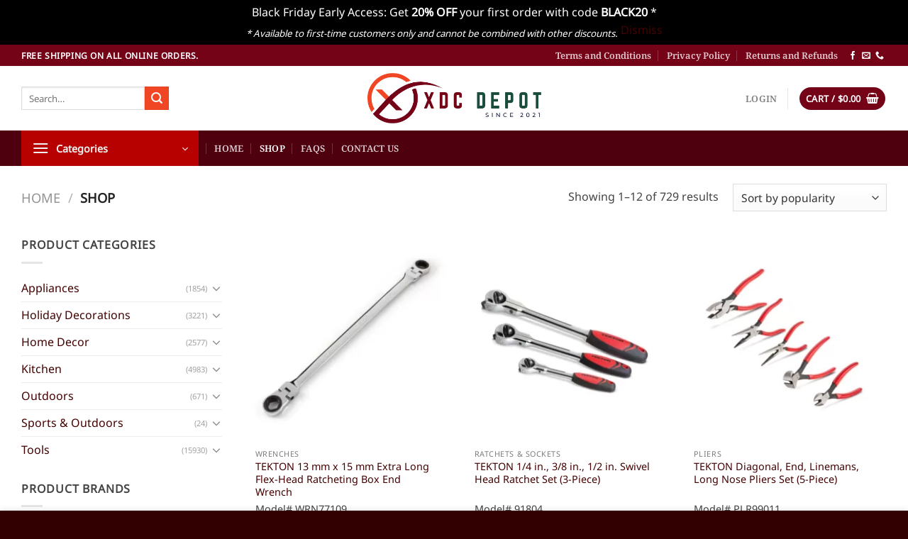

--- FILE ---
content_type: text/html; charset=UTF-8
request_url: https://xdcdepot.com/shop/?filtering=1&filter_product_brand=388
body_size: 31977
content:
<!DOCTYPE html>
<html lang="en-US" class="loading-site no-js">
<head>
	<meta charset="UTF-8" />
	<link rel="profile" href="https://gmpg.org/xfn/11" />
	<link rel="pingback" href="https://xdcdepot.com/xmlrpc.php" />

	<script>(function(html){html.className = html.className.replace(/\bno-js\b/,'js')})(document.documentElement);</script>
<title>Shop &#8211; XDC Depot</title>
<meta name='robots' content='max-image-preview:large' />
	<style>img:is([sizes="auto" i], [sizes^="auto," i]) { contain-intrinsic-size: 3000px 1500px }</style>
	
<!-- Google Tag Manager by PYS -->
    <script data-cfasync="false" data-pagespeed-no-defer>
	    window.dataLayerPYS = window.dataLayerPYS || [];
	</script>
<!-- End Google Tag Manager by PYS --><meta name="viewport" content="width=device-width, initial-scale=1" /><script type='application/javascript' id='pys-version-script'>console.log('PixelYourSite PRO version 11.3.0');</script>
<link rel='dns-prefetch' href='//xdcdepot.com' />
<link rel='dns-prefetch' href='//hcaptcha.com' />
<link rel='prefetch' href='https://xdcdepot.com/wp-content/themes/flatsome/assets/js/flatsome.js?ver=e1ad26bd5672989785e1' />
<link rel='prefetch' href='https://xdcdepot.com/wp-content/themes/flatsome/assets/js/chunk.slider.js?ver=3.19.12' />
<link rel='prefetch' href='https://xdcdepot.com/wp-content/themes/flatsome/assets/js/chunk.popups.js?ver=3.19.12' />
<link rel='prefetch' href='https://xdcdepot.com/wp-content/themes/flatsome/assets/js/chunk.tooltips.js?ver=3.19.12' />
<link rel='prefetch' href='https://xdcdepot.com/wp-content/themes/flatsome/assets/js/woocommerce.js?ver=dd6035ce106022a74757' />
<style id='woocommerce-inline-inline-css' type='text/css'>
.woocommerce form .form-row .required { visibility: visible; }
</style>
<link rel='stylesheet' id='brands-styles-css' href='https://xdcdepot.com/wp-content/plugins/woocommerce/assets/css/brands.css' type='text/css' media='all' />
<link rel='stylesheet' id='flatsome-main-css' href='https://xdcdepot.com/wp-content/themes/flatsome/assets/css/flatsome.css' type='text/css' media='all' />
<style id='flatsome-main-inline-css' type='text/css'>
@font-face {
				font-family: "fl-icons";
				font-display: block;
				src: url(https://xdcdepot.com/wp-content/themes/flatsome/assets/css/icons/fl-icons.eot?v=3.19.12);
				src:
					url(https://xdcdepot.com/wp-content/themes/flatsome/assets/css/icons/fl-icons.eot#iefix?v=3.19.12) format("embedded-opentype"),
					url(https://xdcdepot.com/wp-content/themes/flatsome/assets/css/icons/fl-icons.woff2?v=3.19.12) format("woff2"),
					url(https://xdcdepot.com/wp-content/themes/flatsome/assets/css/icons/fl-icons.ttf?v=3.19.12) format("truetype"),
					url(https://xdcdepot.com/wp-content/themes/flatsome/assets/css/icons/fl-icons.woff?v=3.19.12) format("woff"),
					url(https://xdcdepot.com/wp-content/themes/flatsome/assets/css/icons/fl-icons.svg?v=3.19.12#fl-icons) format("svg");
			}
</style>
<link rel='stylesheet' id='flatsome-shop-css' href='https://xdcdepot.com/wp-content/themes/flatsome/assets/css/flatsome-shop.css' type='text/css' media='all' />
<link rel='stylesheet' id='flatsome-style-css' href='https://xdcdepot.com/wp-content/themes/flatsome/style.css' type='text/css' media='all' />
<script type="text/javascript" src="https://xdcdepot.com/wp-includes/js/jquery/jquery.min.js" id="jquery-core-js"></script>
<script type="text/javascript" src="https://xdcdepot.com/wp-content/plugins/woocommerce/assets/js/jquery-blockui/jquery.blockUI.min.js" id="jquery-blockui-js" data-wp-strategy="defer"></script>
<script type="text/javascript" id="wc-add-to-cart-js-extra">
/* <![CDATA[ */
var wc_add_to_cart_params = {"ajax_url":"\/wp-admin\/admin-ajax.php","wc_ajax_url":"\/?wc-ajax=%%endpoint%%","i18n_view_cart":"View cart","cart_url":"https:\/\/xdcdepot.com\/cart\/","is_cart":"","cart_redirect_after_add":"no"};
/* ]]> */
</script>
<script type="text/javascript" src="https://xdcdepot.com/wp-content/plugins/woocommerce/assets/js/frontend/add-to-cart.min.js" id="wc-add-to-cart-js" defer="defer" data-wp-strategy="defer"></script>
<script type="text/javascript" src="https://xdcdepot.com/wp-content/plugins/woocommerce/assets/js/js-cookie/js.cookie.min.js" id="js-cookie-js" data-wp-strategy="defer"></script>
<script type="text/javascript" src="https://xdcdepot.com/wp-content/plugins/pixelyoursite-pro/dist/scripts/js.cookie-2.1.3.min.js" id="js-cookie-pys-js"></script>
<script type="text/javascript" src="https://xdcdepot.com/wp-content/plugins/pixelyoursite-pro/dist/scripts/jquery.bind-first-0.2.3.min.js" id="jquery-bind-first-js"></script>
<script type="text/javascript" src="https://xdcdepot.com/wp-content/plugins/pixelyoursite-pro/dist/scripts/tld.min.js" id="js-tld-js"></script>
<script type="text/javascript" id="pys-js-extra">
/* <![CDATA[ */
var pysOptions = {"staticEvents":{"google_ads":{"init_event":[{"delay":0,"type":"static","conversion_ids":["AW-16744812773"],"name":"page_view","eventID":"0388e88a-941d-49f6-af7a-23dd694d813c","params":{"page_title":"Shop","post_type":"page","post_id":6,"plugin":"PixelYourSite","event_url":"xdcdepot.com\/shop\/","user_role":"guest"},"e_id":"init_event","ids":[],"hasTimeWindow":false,"timeWindow":0,"woo_order":"","edd_order":""}]}},"dynamicEvents":[],"triggerEvents":[],"triggerEventTypes":[],"google_ads":{"conversion_ids":["AW-16744812773"],"enhanced_conversion":["index_0"],"woo_purchase_conversion_track":"current_event","woo_initiate_checkout_conversion_track":"current_event","woo_add_to_cart_conversion_track":"current_event","woo_view_content_conversion_track":"current_event","woo_view_category_conversion_track":"current_event","edd_purchase_conversion_track":"current_event","edd_initiate_checkout_conversion_track":"current_event","edd_add_to_cart_conversion_track":"current_event","edd_view_content_conversion_track":"current_event","edd_view_category_conversion_track":"current_event","wooVariableAsSimple":true,"crossDomainEnabled":false,"crossDomainAcceptIncoming":false,"crossDomainDomains":[]},"debug":"","siteUrl":"https:\/\/xdcdepot.com","ajaxUrl":"https:\/\/xdcdepot.com\/wp-admin\/admin-ajax.php","ajax_event":"6560e793db","trackUTMs":"1","trackTrafficSource":"1","user_id":"0","enable_lading_page_param":"1","cookie_duration":"7","enable_event_day_param":"1","enable_event_month_param":"1","enable_event_time_param":"1","enable_remove_target_url_param":"1","enable_remove_download_url_param":"1","visit_data_model":"first_visit","last_visit_duration":"60","enable_auto_save_advance_matching":"1","enable_success_send_form":"","enable_automatic_events":"","enable_event_video":"","ajaxForServerEvent":"1","ajaxForServerStaticEvent":"1","send_external_id":"1","external_id_expire":"180","track_cookie_for_subdomains":"1","google_consent_mode":"1","data_persistency":"keep_data","advance_matching_form":{"enable_advance_matching_forms":true,"advance_matching_fn_names":["","first_name","first-name","first name","name"],"advance_matching_ln_names":["","last_name","last-name","last name"],"advance_matching_tel_names":["","phone","tel"],"advance_matching_em_names":[""]},"advance_matching_url":{"enable_advance_matching_url":true,"advance_matching_fn_names":[""],"advance_matching_ln_names":[""],"advance_matching_tel_names":[""],"advance_matching_em_names":[""]},"track_dynamic_fields":[],"gdpr":{"ajax_enabled":false,"all_disabled_by_api":false,"facebook_disabled_by_api":false,"tiktok_disabled_by_api":false,"analytics_disabled_by_api":false,"google_ads_disabled_by_api":false,"pinterest_disabled_by_api":false,"bing_disabled_by_api":false,"externalID_disabled_by_api":false,"facebook_prior_consent_enabled":true,"tiktok_prior_consent_enabled":true,"analytics_prior_consent_enabled":true,"google_ads_prior_consent_enabled":true,"pinterest_prior_consent_enabled":true,"bing_prior_consent_enabled":true,"cookiebot_integration_enabled":false,"cookiebot_facebook_consent_category":"marketing","cookiebot_tiktok_consent_category":"marketing","cookiebot_analytics_consent_category":"statistics","cookiebot_google_ads_consent_category":"marketing","cookiebot_pinterest_consent_category":"marketing","cookiebot_bing_consent_category":"marketing","cookie_notice_integration_enabled":false,"cookie_law_info_integration_enabled":false,"real_cookie_banner_integration_enabled":false,"consent_magic_integration_enabled":false,"analytics_storage":{"enabled":true,"value":"granted","filter":false},"ad_storage":{"enabled":true,"value":"granted","filter":false},"ad_user_data":{"enabled":true,"value":"granted","filter":false},"ad_personalization":{"enabled":true,"value":"granted","filter":false}},"cookie":{"disabled_all_cookie":false,"disabled_start_session_cookie":false,"disabled_advanced_form_data_cookie":false,"disabled_landing_page_cookie":false,"disabled_first_visit_cookie":false,"disabled_trafficsource_cookie":false,"disabled_utmTerms_cookie":false,"disabled_utmId_cookie":false},"tracking_analytics":{"TrafficSource":"direct","TrafficLanding":"https:\/\/xdcdepot.com\/shop\/","TrafficUtms":[],"TrafficUtmsId":[],"userDataEnable":true,"userData":{"emails":[],"phones":[],"addresses":[]},"use_encoding_provided_data":true,"use_multiple_provided_data":true},"GATags":{"ga_datalayer_type":"default","ga_datalayer_name":"dataLayerPYS"},"automatic":{"enable_youtube":true,"enable_vimeo":true,"enable_video":false},"woo":{"enabled":true,"enabled_save_data_to_orders":true,"addToCartOnButtonEnabled":true,"addToCartOnButtonValueEnabled":true,"addToCartOnButtonValueOption":"price","woo_purchase_on_transaction":true,"woo_view_content_variation_is_selected":true,"singleProductId":null,"affiliateEnabled":false,"removeFromCartSelector":"form.woocommerce-cart-form .remove","addToCartCatchMethod":"add_cart_hook","is_order_received_page":false,"containOrderId":false,"affiliateEventName":"Lead"},"edd":{"enabled":false},"cache_bypass":"1762473869"};
/* ]]> */
</script>
<script type="text/javascript" src="https://xdcdepot.com/wp-content/plugins/pixelyoursite-pro/dist/scripts/public.js" id="pys-js"></script>
<link rel="EditURI" type="application/rsd+xml" title="RSD" href="https://xdcdepot.com/xmlrpc.php?rsd" />

<link rel="stylesheet" href="https://cdnjs.cloudflare.com/ajax/libs/font-awesome/6.7.2/css/all.min.css" integrity="sha512-Evv84Mr4kqVGRNSgIGL/F/aIDqQb7xQ2vcrdIwxfjThSH8CSR7PBEakCr51Ck+w+/U6swU2Im1vVX0SVk9ABhg==" crossorigin="anonymous" referrerpolicy="no-referrer" />
<!-- Google Tag Manager -->
<script>(function(w,d,s,l,i){w[l]=w[l]||[];w[l].push({'gtm.start':
new Date().getTime(),event:'gtm.js'});var f=d.getElementsByTagName(s)[0],
j=d.createElement(s),dl=l!='dataLayer'?'&l='+l:'';j.async=true;j.src=
'https://www.googletagmanager.com/gtm.js?id='+i+dl;f.parentNode.insertBefore(j,f);
})(window,document,'script','dataLayer','GTM-K8F9MGM');</script>
<!-- End Google Tag Manager --><style>
.h-captcha{position:relative;display:block;margin-bottom:2rem;padding:0;clear:both}.h-captcha[data-size="normal"]{width:303px;height:78px}.h-captcha[data-size="compact"]{width:164px;height:144px}.h-captcha[data-size="invisible"]{display:none}.h-captcha iframe{z-index:1}.h-captcha::before{content:"";display:block;position:absolute;top:0;left:0;background:url(https://xdcdepot.com/wp-content/plugins/hcaptcha-for-forms-and-more/assets/images/hcaptcha-div-logo.svg) no-repeat;border:1px solid #fff0;border-radius:4px;box-sizing:border-box}.h-captcha::after{content:"The hCaptcha loading is delayed until user interaction.";font:13px/1.35 system-ui,-apple-system,Segoe UI,Roboto,Arial,sans-serif;display:block;position:absolute;top:0;left:0;box-sizing:border-box;color:red;opacity:0}.h-captcha:not(:has(iframe))::after{animation:hcap-msg-fade-in .3s ease forwards;animation-delay:2s}.h-captcha:has(iframe)::after{animation:none;opacity:0}@keyframes hcap-msg-fade-in{to{opacity:1}}.h-captcha[data-size="normal"]::before{width:300px;height:74px;background-position:94% 28%}.h-captcha[data-size="normal"]::after{padding:19px 75px 16px 10px}.h-captcha[data-size="compact"]::before{width:156px;height:136px;background-position:50% 79%}.h-captcha[data-size="compact"]::after{padding:10px 10px 16px 10px}.h-captcha[data-theme="light"]::before,body.is-light-theme .h-captcha[data-theme="auto"]::before,.h-captcha[data-theme="auto"]::before{background-color:#fafafa;border:1px solid #e0e0e0}.h-captcha[data-theme="dark"]::before,body.is-dark-theme .h-captcha[data-theme="auto"]::before,html.wp-dark-mode-active .h-captcha[data-theme="auto"]::before,html.drdt-dark-mode .h-captcha[data-theme="auto"]::before{background-image:url(https://xdcdepot.com/wp-content/plugins/hcaptcha-for-forms-and-more/assets/images/hcaptcha-div-logo-white.svg);background-repeat:no-repeat;background-color:#333;border:1px solid #f5f5f5}@media (prefers-color-scheme:dark){.h-captcha[data-theme="auto"]::before{background-image:url(https://xdcdepot.com/wp-content/plugins/hcaptcha-for-forms-and-more/assets/images/hcaptcha-div-logo-white.svg);background-repeat:no-repeat;background-color:#333;border:1px solid #f5f5f5}}.h-captcha[data-theme="custom"]::before{background-color:initial}.h-captcha[data-size="invisible"]::before,.h-captcha[data-size="invisible"]::after{display:none}.h-captcha iframe{position:relative}div[style*="z-index: 2147483647"] div[style*="border-width: 11px"][style*="position: absolute"][style*="pointer-events: none"]{border-style:none}
</style>
	<noscript><style>.woocommerce-product-gallery{ opacity: 1 !important; }</style></noscript>
	<link rel="icon" href="https://xdcdepot.com/wp-content/uploads/cropped-xdcdepot_v2-32x32.png" sizes="32x32" />
<link rel="icon" href="https://xdcdepot.com/wp-content/uploads/cropped-xdcdepot_v2-192x192.png" sizes="192x192" />
<link rel="apple-touch-icon" href="https://xdcdepot.com/wp-content/uploads/cropped-xdcdepot_v2-180x180.png" />
<meta name="msapplication-TileImage" content="https://xdcdepot.com/wp-content/uploads/cropped-xdcdepot_v2-270x270.png" />
<style id="custom-css" type="text/css">:root {--primary-color: #740318;--fs-color-primary: #740318;--fs-color-secondary: #f14624;--fs-color-success: #7a9c59;--fs-color-alert: #b20000;--fs-experimental-link-color: #440202;--fs-experimental-link-color-hover: #111;}.tooltipster-base {--tooltip-color: #fff;--tooltip-bg-color: #000;}.off-canvas-right .mfp-content, .off-canvas-left .mfp-content {--drawer-width: 300px;}.off-canvas .mfp-content.off-canvas-cart {--drawer-width: 360px;}.container-width, .full-width .ubermenu-nav, .container, .row{max-width: 1250px}.row.row-collapse{max-width: 1220px}.row.row-small{max-width: 1242.5px}.row.row-large{max-width: 1280px}.header-main{height: 91px}#logo img{max-height: 91px}#logo{width:245px;}.header-bottom{min-height: 10px}.header-top{min-height: 30px}.transparent .header-main{height: 30px}.transparent #logo img{max-height: 30px}.has-transparent + .page-title:first-of-type,.has-transparent + #main > .page-title,.has-transparent + #main > div > .page-title,.has-transparent + #main .page-header-wrapper:first-of-type .page-title{padding-top: 110px;}.header.show-on-scroll,.stuck .header-main{height:70px!important}.stuck #logo img{max-height: 70px!important}.header-bg-color {background-color: rgba(255,255,255,0.9)}.header-bottom {background-color: #4f000f}.stuck .header-main .nav > li > a{line-height: 50px }@media (max-width: 549px) {.header-main{height: 70px}#logo img{max-height: 70px}}body{color: #444444}h1,h2,h3,h4,h5,h6,.heading-font{color: #333333;}body{font-size: 100%;}@media screen and (max-width: 549px){body{font-size: 100%;}}body{font-family: "Noto Sans", sans-serif;}body {font-weight: 400;font-style: normal;}.nav > li > a {font-family: "Noto Serif", sans-serif;}.mobile-sidebar-levels-2 .nav > li > ul > li > a {font-family: "Noto Serif", sans-serif;}.nav > li > a,.mobile-sidebar-levels-2 .nav > li > ul > li > a {font-weight: 600;font-style: normal;}h1,h2,h3,h4,h5,h6,.heading-font, .off-canvas-center .nav-sidebar.nav-vertical > li > a{font-family: "Noto Serif", sans-serif;}h1,h2,h3,h4,h5,h6,.heading-font,.banner h1,.banner h2 {font-weight: 600;font-style: normal;}.alt-font{font-family: "Dancing Script", sans-serif;}.alt-font {font-weight: 400!important;font-style: normal!important;}.price del, .product_list_widget del, del .woocommerce-Price-amount { color: #2a2727; }ins .woocommerce-Price-amount { color: #b10000; }@media screen and (min-width: 550px){.products .box-vertical .box-image{min-width: 300px!important;width: 300px!important;}}.footer-2{background-color: #330000}.absolute-footer, html{background-color: #330000}.header-vertical-menu__opener{background-color: #b70000}.nav-vertical-fly-out > li + li {border-top-width: 1px; border-top-style: solid;}/* Custom CSS */.wc-brand-list-layered-nav-product_brand{max-height:25em;overflow-y:auto;}#place_order { width:100%; height: 55px; border-radius:4px;}.responsive-image {width: 65%;max-width: 100%; /* Prevents overflow */height: auto; /* Maintains aspect ratio */padding:15px 0px;}@media (max-width: 768px) {.responsive-image {width: 100%;}}.success-color { width: 100%;padding: 10px;background: #187a26;border: 1px solid #104a17;border-radius: 4px;text-align: center;font-size: 14px;color: #fff;clear: both;margin-bottom: 20px;}.label-new.menu-item > a:after{content:"New";}.label-hot.menu-item > a:after{content:"Hot";}.label-sale.menu-item > a:after{content:"Sale";}.label-popular.menu-item > a:after{content:"Popular";}</style><style id="kirki-inline-styles">/* cyrillic-ext */
@font-face {
  font-family: 'Noto Serif';
  font-style: normal;
  font-weight: 600;
  font-stretch: 100%;
  font-display: swap;
  src: url(https://xdcdepot.com/wp-content/fonts/noto-serif/ga6iaw1J5X9T9RW6j9bNVls-hfgvz8JcMofYTa32J4wsL2JAlAhZdleTyscKtq8.woff2) format('woff2');
  unicode-range: U+0460-052F, U+1C80-1C8A, U+20B4, U+2DE0-2DFF, U+A640-A69F, U+FE2E-FE2F;
}
/* cyrillic */
@font-face {
  font-family: 'Noto Serif';
  font-style: normal;
  font-weight: 600;
  font-stretch: 100%;
  font-display: swap;
  src: url(https://xdcdepot.com/wp-content/fonts/noto-serif/ga6iaw1J5X9T9RW6j9bNVls-hfgvz8JcMofYTa32J4wsL2JAlAhZdleTw8cKtq8.woff2) format('woff2');
  unicode-range: U+0301, U+0400-045F, U+0490-0491, U+04B0-04B1, U+2116;
}
/* greek-ext */
@font-face {
  font-family: 'Noto Serif';
  font-style: normal;
  font-weight: 600;
  font-stretch: 100%;
  font-display: swap;
  src: url(https://xdcdepot.com/wp-content/fonts/noto-serif/ga6iaw1J5X9T9RW6j9bNVls-hfgvz8JcMofYTa32J4wsL2JAlAhZdleTy8cKtq8.woff2) format('woff2');
  unicode-range: U+1F00-1FFF;
}
/* greek */
@font-face {
  font-family: 'Noto Serif';
  font-style: normal;
  font-weight: 600;
  font-stretch: 100%;
  font-display: swap;
  src: url(https://xdcdepot.com/wp-content/fonts/noto-serif/ga6iaw1J5X9T9RW6j9bNVls-hfgvz8JcMofYTa32J4wsL2JAlAhZdleTxMcKtq8.woff2) format('woff2');
  unicode-range: U+0370-0377, U+037A-037F, U+0384-038A, U+038C, U+038E-03A1, U+03A3-03FF;
}
/* math */
@font-face {
  font-family: 'Noto Serif';
  font-style: normal;
  font-weight: 600;
  font-stretch: 100%;
  font-display: swap;
  src: url(https://xdcdepot.com/wp-content/fonts/noto-serif/ga6iaw1J5X9T9RW6j9bNVls-hfgvz8JcMofYTa32J4wsL2JAlAhZdleTu8cKtq8.woff2) format('woff2');
  unicode-range: U+0302-0303, U+0305, U+0307-0308, U+0310, U+0312, U+0315, U+031A, U+0326-0327, U+032C, U+032F-0330, U+0332-0333, U+0338, U+033A, U+0346, U+034D, U+0391-03A1, U+03A3-03A9, U+03B1-03C9, U+03D1, U+03D5-03D6, U+03F0-03F1, U+03F4-03F5, U+2016-2017, U+2034-2038, U+203C, U+2040, U+2043, U+2047, U+2050, U+2057, U+205F, U+2070-2071, U+2074-208E, U+2090-209C, U+20D0-20DC, U+20E1, U+20E5-20EF, U+2100-2112, U+2114-2115, U+2117-2121, U+2123-214F, U+2190, U+2192, U+2194-21AE, U+21B0-21E5, U+21F1-21F2, U+21F4-2211, U+2213-2214, U+2216-22FF, U+2308-230B, U+2310, U+2319, U+231C-2321, U+2336-237A, U+237C, U+2395, U+239B-23B7, U+23D0, U+23DC-23E1, U+2474-2475, U+25AF, U+25B3, U+25B7, U+25BD, U+25C1, U+25CA, U+25CC, U+25FB, U+266D-266F, U+27C0-27FF, U+2900-2AFF, U+2B0E-2B11, U+2B30-2B4C, U+2BFE, U+3030, U+FF5B, U+FF5D, U+1D400-1D7FF, U+1EE00-1EEFF;
}
/* vietnamese */
@font-face {
  font-family: 'Noto Serif';
  font-style: normal;
  font-weight: 600;
  font-stretch: 100%;
  font-display: swap;
  src: url(https://xdcdepot.com/wp-content/fonts/noto-serif/ga6iaw1J5X9T9RW6j9bNVls-hfgvz8JcMofYTa32J4wsL2JAlAhZdleTyMcKtq8.woff2) format('woff2');
  unicode-range: U+0102-0103, U+0110-0111, U+0128-0129, U+0168-0169, U+01A0-01A1, U+01AF-01B0, U+0300-0301, U+0303-0304, U+0308-0309, U+0323, U+0329, U+1EA0-1EF9, U+20AB;
}
/* latin-ext */
@font-face {
  font-family: 'Noto Serif';
  font-style: normal;
  font-weight: 600;
  font-stretch: 100%;
  font-display: swap;
  src: url(https://xdcdepot.com/wp-content/fonts/noto-serif/ga6iaw1J5X9T9RW6j9bNVls-hfgvz8JcMofYTa32J4wsL2JAlAhZdleTyccKtq8.woff2) format('woff2');
  unicode-range: U+0100-02BA, U+02BD-02C5, U+02C7-02CC, U+02CE-02D7, U+02DD-02FF, U+0304, U+0308, U+0329, U+1D00-1DBF, U+1E00-1E9F, U+1EF2-1EFF, U+2020, U+20A0-20AB, U+20AD-20C0, U+2113, U+2C60-2C7F, U+A720-A7FF;
}
/* latin */
@font-face {
  font-family: 'Noto Serif';
  font-style: normal;
  font-weight: 600;
  font-stretch: 100%;
  font-display: swap;
  src: url(https://xdcdepot.com/wp-content/fonts/noto-serif/ga6iaw1J5X9T9RW6j9bNVls-hfgvz8JcMofYTa32J4wsL2JAlAhZdleTx8cK.woff2) format('woff2');
  unicode-range: U+0000-00FF, U+0131, U+0152-0153, U+02BB-02BC, U+02C6, U+02DA, U+02DC, U+0304, U+0308, U+0329, U+2000-206F, U+20AC, U+2122, U+2191, U+2193, U+2212, U+2215, U+FEFF, U+FFFD;
}/* cyrillic-ext */
@font-face {
  font-family: 'Noto Sans';
  font-style: normal;
  font-weight: 400;
  font-stretch: 100%;
  font-display: swap;
  src: url(https://xdcdepot.com/wp-content/fonts/noto-sans/o-0mIpQlx3QUlC5A4PNB6Ryti20_6n1iPHjcz6L1SoM-jCpoiyD9A-9X6VLKzA.woff2) format('woff2');
  unicode-range: U+0460-052F, U+1C80-1C8A, U+20B4, U+2DE0-2DFF, U+A640-A69F, U+FE2E-FE2F;
}
/* cyrillic */
@font-face {
  font-family: 'Noto Sans';
  font-style: normal;
  font-weight: 400;
  font-stretch: 100%;
  font-display: swap;
  src: url(https://xdcdepot.com/wp-content/fonts/noto-sans/o-0mIpQlx3QUlC5A4PNB6Ryti20_6n1iPHjcz6L1SoM-jCpoiyD9A-9e6VLKzA.woff2) format('woff2');
  unicode-range: U+0301, U+0400-045F, U+0490-0491, U+04B0-04B1, U+2116;
}
/* devanagari */
@font-face {
  font-family: 'Noto Sans';
  font-style: normal;
  font-weight: 400;
  font-stretch: 100%;
  font-display: swap;
  src: url(https://xdcdepot.com/wp-content/fonts/noto-sans/o-0mIpQlx3QUlC5A4PNB6Ryti20_6n1iPHjcz6L1SoM-jCpoiyD9A-9b6VLKzA.woff2) format('woff2');
  unicode-range: U+0900-097F, U+1CD0-1CF9, U+200C-200D, U+20A8, U+20B9, U+20F0, U+25CC, U+A830-A839, U+A8E0-A8FF, U+11B00-11B09;
}
/* greek-ext */
@font-face {
  font-family: 'Noto Sans';
  font-style: normal;
  font-weight: 400;
  font-stretch: 100%;
  font-display: swap;
  src: url(https://xdcdepot.com/wp-content/fonts/noto-sans/o-0mIpQlx3QUlC5A4PNB6Ryti20_6n1iPHjcz6L1SoM-jCpoiyD9A-9W6VLKzA.woff2) format('woff2');
  unicode-range: U+1F00-1FFF;
}
/* greek */
@font-face {
  font-family: 'Noto Sans';
  font-style: normal;
  font-weight: 400;
  font-stretch: 100%;
  font-display: swap;
  src: url(https://xdcdepot.com/wp-content/fonts/noto-sans/o-0mIpQlx3QUlC5A4PNB6Ryti20_6n1iPHjcz6L1SoM-jCpoiyD9A-9Z6VLKzA.woff2) format('woff2');
  unicode-range: U+0370-0377, U+037A-037F, U+0384-038A, U+038C, U+038E-03A1, U+03A3-03FF;
}
/* vietnamese */
@font-face {
  font-family: 'Noto Sans';
  font-style: normal;
  font-weight: 400;
  font-stretch: 100%;
  font-display: swap;
  src: url(https://xdcdepot.com/wp-content/fonts/noto-sans/o-0mIpQlx3QUlC5A4PNB6Ryti20_6n1iPHjcz6L1SoM-jCpoiyD9A-9V6VLKzA.woff2) format('woff2');
  unicode-range: U+0102-0103, U+0110-0111, U+0128-0129, U+0168-0169, U+01A0-01A1, U+01AF-01B0, U+0300-0301, U+0303-0304, U+0308-0309, U+0323, U+0329, U+1EA0-1EF9, U+20AB;
}
/* latin-ext */
@font-face {
  font-family: 'Noto Sans';
  font-style: normal;
  font-weight: 400;
  font-stretch: 100%;
  font-display: swap;
  src: url(https://xdcdepot.com/wp-content/fonts/noto-sans/o-0mIpQlx3QUlC5A4PNB6Ryti20_6n1iPHjcz6L1SoM-jCpoiyD9A-9U6VLKzA.woff2) format('woff2');
  unicode-range: U+0100-02BA, U+02BD-02C5, U+02C7-02CC, U+02CE-02D7, U+02DD-02FF, U+0304, U+0308, U+0329, U+1D00-1DBF, U+1E00-1E9F, U+1EF2-1EFF, U+2020, U+20A0-20AB, U+20AD-20C0, U+2113, U+2C60-2C7F, U+A720-A7FF;
}
/* latin */
@font-face {
  font-family: 'Noto Sans';
  font-style: normal;
  font-weight: 400;
  font-stretch: 100%;
  font-display: swap;
  src: url(https://xdcdepot.com/wp-content/fonts/noto-sans/o-0mIpQlx3QUlC5A4PNB6Ryti20_6n1iPHjcz6L1SoM-jCpoiyD9A-9a6VI.woff2) format('woff2');
  unicode-range: U+0000-00FF, U+0131, U+0152-0153, U+02BB-02BC, U+02C6, U+02DA, U+02DC, U+0304, U+0308, U+0329, U+2000-206F, U+20AC, U+2122, U+2191, U+2193, U+2212, U+2215, U+FEFF, U+FFFD;
}/* vietnamese */
@font-face {
  font-family: 'Dancing Script';
  font-style: normal;
  font-weight: 400;
  font-display: swap;
  src: url(https://xdcdepot.com/wp-content/fonts/dancing-script/If2cXTr6YS-zF4S-kcSWSVi_sxjsohD9F50Ruu7BMSo3Rep8ltA.woff2) format('woff2');
  unicode-range: U+0102-0103, U+0110-0111, U+0128-0129, U+0168-0169, U+01A0-01A1, U+01AF-01B0, U+0300-0301, U+0303-0304, U+0308-0309, U+0323, U+0329, U+1EA0-1EF9, U+20AB;
}
/* latin-ext */
@font-face {
  font-family: 'Dancing Script';
  font-style: normal;
  font-weight: 400;
  font-display: swap;
  src: url(https://xdcdepot.com/wp-content/fonts/dancing-script/If2cXTr6YS-zF4S-kcSWSVi_sxjsohD9F50Ruu7BMSo3ROp8ltA.woff2) format('woff2');
  unicode-range: U+0100-02BA, U+02BD-02C5, U+02C7-02CC, U+02CE-02D7, U+02DD-02FF, U+0304, U+0308, U+0329, U+1D00-1DBF, U+1E00-1E9F, U+1EF2-1EFF, U+2020, U+20A0-20AB, U+20AD-20C0, U+2113, U+2C60-2C7F, U+A720-A7FF;
}
/* latin */
@font-face {
  font-family: 'Dancing Script';
  font-style: normal;
  font-weight: 400;
  font-display: swap;
  src: url(https://xdcdepot.com/wp-content/fonts/dancing-script/If2cXTr6YS-zF4S-kcSWSVi_sxjsohD9F50Ruu7BMSo3Sup8.woff2) format('woff2');
  unicode-range: U+0000-00FF, U+0131, U+0152-0153, U+02BB-02BC, U+02C6, U+02DA, U+02DC, U+0304, U+0308, U+0329, U+2000-206F, U+20AC, U+2122, U+2191, U+2193, U+2212, U+2215, U+FEFF, U+FFFD;
}</style></head>

<body class="archive post-type-archive post-type-archive-product wp-theme-flatsome theme-flatsome woocommerce-shop woocommerce woocommerce-page woocommerce-demo-store woocommerce-no-js full-width lightbox nav-dropdown-has-arrow nav-dropdown-has-shadow nav-dropdown-has-border">

<p class="woocommerce-store-notice demo_store" data-notice-id="cb01b041f3ce541642481783a1ecafc3" style="display:none;">Black Friday Early Access: Get <strong>20% OFF</strong> your first order with code <strong>BLACK20</strong>
    *<br>
    <sub><i>* Available to first-time customers only and cannot be combined with other discounts.</i></sub> <a href="#" class="woocommerce-store-notice__dismiss-link">Dismiss</a></p><!-- Google Tag Manager (noscript) -->
<noscript><iframe src="https://www.googletagmanager.com/ns.html?id=GTM-K8F9MGM"
height="0" width="0" style="display:none;visibility:hidden"></iframe></noscript>
<!-- End Google Tag Manager (noscript) -->
<a class="skip-link screen-reader-text" href="#main">Skip to content</a>

<div id="wrapper">

	
	<header id="header" class="header has-sticky sticky-jump">
		<div class="header-wrapper">
			<div id="top-bar" class="header-top hide-for-sticky nav-dark">
    <div class="flex-row container">
      <div class="flex-col hide-for-medium flex-left">
          <ul class="nav nav-left medium-nav-center nav-small  nav-divided">
              <li class="html custom html_topbar_left"><strong class="uppercase">Free shipping on all online orders.</strong></li>          </ul>
      </div>

      <div class="flex-col hide-for-medium flex-center">
          <ul class="nav nav-center nav-small  nav-divided">
                        </ul>
      </div>

      <div class="flex-col hide-for-medium flex-right">
         <ul class="nav top-bar-nav nav-right nav-small  nav-divided">
              <li id="menu-item-191514" class="menu-item menu-item-type-post_type menu-item-object-page menu-item-191514 menu-item-design-default"><a href="https://xdcdepot.com/terms-and-conditions/" class="nav-top-link">Terms and Conditions</a></li>
<li id="menu-item-191515" class="menu-item menu-item-type-post_type menu-item-object-page menu-item-privacy-policy menu-item-191515 menu-item-design-default"><a href="https://xdcdepot.com/privacy-policy/" class="nav-top-link">Privacy Policy</a></li>
<li id="menu-item-191516" class="menu-item menu-item-type-post_type menu-item-object-page menu-item-191516 menu-item-design-default"><a href="https://xdcdepot.com/returns-and-refunds/" class="nav-top-link">Returns and Refunds</a></li>
<li class="html header-social-icons ml-0">
	<div class="social-icons follow-icons" ><a href="https://facebook.com/xdcdepot.ga" target="_blank" data-label="Facebook" class="icon plain facebook tooltip" title="Follow on Facebook" aria-label="Follow on Facebook" rel="noopener nofollow" ><i class="icon-facebook" ></i></a><a href="/cdn-cgi/l/email-protection#0f7c7a7f7f607d7b4f776b6c6b6a7f607b216c6062" data-label="E-mail" target="_blank" class="icon plain email tooltip" title="Send us an email" aria-label="Send us an email" rel="nofollow noopener"><i class="icon-envelop" ></i></a><a href="tel:+14702070770" data-label="Phone" target="_blank" class="icon plain phone tooltip" title="Call us" aria-label="Call us" rel="nofollow noopener" ><i class="icon-phone" ></i></a></div></li>
          </ul>
      </div>

            <div class="flex-col show-for-medium flex-grow">
          <ul class="nav nav-center nav-small mobile-nav  nav-divided">
              <li class="html custom html_topbar_left"><strong class="uppercase">Free shipping on all online orders.</strong></li>          </ul>
      </div>
      
    </div>
</div>
<div id="masthead" class="header-main show-logo-center">
      <div class="header-inner flex-row container logo-center medium-logo-center" role="navigation">

          <!-- Logo -->
          <div id="logo" class="flex-col logo">
            
<!-- Header logo -->
<a href="https://xdcdepot.com/" title="XDC Depot" rel="home">
		<img width="916" height="267" src="https://xdcdepot.com/wp-content/uploads/xdcdepot_v2.png" class="header_logo header-logo" alt="XDC Depot"/><img  width="916" height="267" src="https://xdcdepot.com/wp-content/uploads/xdcdepot_v2.png" class="header-logo-dark" alt="XDC Depot"/></a>
          </div>

          <!-- Mobile Left Elements -->
          <div class="flex-col show-for-medium flex-left">
            <ul class="mobile-nav nav nav-left ">
              <li class="nav-icon has-icon">
  		<a href="#" data-open="#main-menu" data-pos="left" data-bg="main-menu-overlay" data-color="" class="is-small" aria-label="Menu" aria-controls="main-menu" aria-expanded="false">

		  <i class="icon-menu" ></i>
		  		</a>
	</li>
            </ul>
          </div>

          <!-- Left Elements -->
          <div class="flex-col hide-for-medium flex-left
            ">
            <ul class="header-nav header-nav-main nav nav-left  nav-uppercase" >
              <li class="header-search-form search-form html relative has-icon">
	<div class="header-search-form-wrapper">
		<div class="searchform-wrapper ux-search-box relative is-normal"><form role="search" method="get" class="searchform" action="https://xdcdepot.com/">
	<div class="flex-row relative">
						<div class="flex-col flex-grow">
			<label class="screen-reader-text" for="woocommerce-product-search-field-0">Search for:</label>
			<input type="search" id="woocommerce-product-search-field-0" class="search-field mb-0" placeholder="Search&hellip;" value="" name="s" />
			<input type="hidden" name="post_type" value="product" />
					</div>
		<div class="flex-col">
			<button type="submit" value="Search" class="ux-search-submit submit-button secondary button  icon mb-0" aria-label="Submit">
				<i class="icon-search" ></i>			</button>
		</div>
	</div>
	<div class="live-search-results text-left z-top"></div>
</form>
</div>	</div>
</li>
            </ul>
          </div>

          <!-- Right Elements -->
          <div class="flex-col hide-for-medium flex-right">
            <ul class="header-nav header-nav-main nav nav-right  nav-uppercase">
              
<li class="account-item has-icon" >

	<a href="https://xdcdepot.com/my-account/" class="nav-top-link nav-top-not-logged-in is-small" title="Login" data-open="#login-form-popup" >
					<span>
			Login			</span>
				</a>




</li>
<li class="header-divider"></li><li class="cart-item has-icon">
<div class="header-button">
<a href="https://xdcdepot.com/cart/" class="header-cart-link icon primary button circle is-small off-canvas-toggle nav-top-link" title="Cart" data-open="#cart-popup" data-class="off-canvas-cart" data-pos="right" >

<span class="header-cart-title">
   Cart   /      <span class="cart-price"><span class="woocommerce-Price-amount amount"><bdi><span class="woocommerce-Price-currencySymbol">&#36;</span>0.00</bdi></span></span>
  </span>

    <i class="icon-shopping-basket"
    data-icon-label="0">
  </i>
  </a>
</div>


  <!-- Cart Sidebar Popup -->
  <div id="cart-popup" class="mfp-hide">
  <div class="cart-popup-inner inner-padding cart-popup-inner--sticky">
      <div class="cart-popup-title text-center">
          <span class="heading-font uppercase">Cart</span>
          <div class="is-divider"></div>
      </div>
	  <div class="widget_shopping_cart">
		  <div class="widget_shopping_cart_content">
			  

	<div class="ux-mini-cart-empty flex flex-row-col text-center pt pb">
				<div class="ux-mini-cart-empty-icon">
			<svg xmlns="http://www.w3.org/2000/svg" viewBox="0 0 17 19" style="opacity:.1;height:80px;">
				<path d="M8.5 0C6.7 0 5.3 1.2 5.3 2.7v2H2.1c-.3 0-.6.3-.7.7L0 18.2c0 .4.2.8.6.8h15.7c.4 0 .7-.3.7-.7v-.1L15.6 5.4c0-.3-.3-.6-.7-.6h-3.2v-2c0-1.6-1.4-2.8-3.2-2.8zM6.7 2.7c0-.8.8-1.4 1.8-1.4s1.8.6 1.8 1.4v2H6.7v-2zm7.5 3.4 1.3 11.5h-14L2.8 6.1h2.5v1.4c0 .4.3.7.7.7.4 0 .7-.3.7-.7V6.1h3.5v1.4c0 .4.3.7.7.7s.7-.3.7-.7V6.1h2.6z" fill-rule="evenodd" clip-rule="evenodd" fill="currentColor"></path>
			</svg>
		</div>
				<p class="woocommerce-mini-cart__empty-message empty">No products in the cart.</p>
					<p class="return-to-shop">
				<a class="button primary wc-backward" href="https://xdcdepot.com/shop/">
					Return to shop				</a>
			</p>
				</div>


		  </div>
	  </div>
            <div class="payment-icons inline-block"><div class="payment-icon"><svg version="1.1" xmlns="http://www.w3.org/2000/svg" xmlns:xlink="http://www.w3.org/1999/xlink"  viewBox="0 0 64 32">
<path d="M10.781 7.688c-0.251-1.283-1.219-1.688-2.344-1.688h-8.376l-0.061 0.405c5.749 1.469 10.469 4.595 12.595 10.501l-1.813-9.219zM13.125 19.688l-0.531-2.781c-1.096-2.907-3.752-5.594-6.752-6.813l4.219 15.939h5.469l8.157-20.032h-5.501l-5.062 13.688zM27.72 26.061l3.248-20.061h-5.187l-3.251 20.061h5.189zM41.875 5.656c-5.125 0-8.717 2.72-8.749 6.624-0.032 2.877 2.563 4.469 4.531 5.439 2.032 0.968 2.688 1.624 2.688 2.499 0 1.344-1.624 1.939-3.093 1.939-2.093 0-3.219-0.251-4.875-1.032l-0.688-0.344-0.719 4.499c1.219 0.563 3.437 1.064 5.781 1.064 5.437 0.032 8.97-2.688 9.032-6.843 0-2.282-1.405-4-4.376-5.439-1.811-0.904-2.904-1.563-2.904-2.499 0-0.843 0.936-1.72 2.968-1.72 1.688-0.029 2.936 0.314 3.875 0.752l0.469 0.248 0.717-4.344c-1.032-0.406-2.656-0.844-4.656-0.844zM55.813 6c-1.251 0-2.189 0.376-2.72 1.688l-7.688 18.374h5.437c0.877-2.467 1.096-3 1.096-3 0.592 0 5.875 0 6.624 0 0 0 0.157 0.688 0.624 3h4.813l-4.187-20.061h-4zM53.405 18.938c0 0 0.437-1.157 2.064-5.594-0.032 0.032 0.437-1.157 0.688-1.907l0.374 1.72c0.968 4.781 1.189 5.781 1.189 5.781-0.813 0-3.283 0-4.315 0z"></path>
</svg>
</div><div class="payment-icon"><svg viewBox="0 0 64 32" xmlns="http://www.w3.org/2000/svg">
	<path d="M18.4306 31.9299V29.8062C18.4306 28.9938 17.9382 28.4618 17.0929 28.4618C16.6703 28.4618 16.2107 28.6021 15.8948 29.0639C15.6486 28.6763 15.2957 28.4618 14.7663 28.4618C14.4135 28.4618 14.0606 28.5691 13.7816 28.9567V28.532H13.043V31.9299H13.7816V30.0536C13.7816 29.4515 14.0975 29.167 14.5899 29.167C15.0823 29.167 15.3285 29.4845 15.3285 30.0536V31.9299H16.0671V30.0536C16.0671 29.4515 16.42 29.167 16.8754 29.167C17.3678 29.167 17.614 29.4845 17.614 30.0536V31.9299H18.4306ZM29.3863 28.532H28.1882V27.5051H27.4496V28.532H26.7808V29.2041H27.4496V30.7629C27.4496 31.5423 27.7655 32 28.6108 32C28.9268 32 29.2797 31.8928 29.5259 31.7526L29.3125 31.1134C29.0991 31.2536 28.8529 31.2907 28.6765 31.2907C28.3236 31.2907 28.1841 31.0763 28.1841 30.7258V29.2041H29.3822V28.532H29.3863ZM35.6562 28.4577C35.2335 28.4577 34.9504 28.6722 34.774 28.9526V28.5278H34.0354V31.9258H34.774V30.0124C34.774 29.4474 35.0202 29.1258 35.4797 29.1258C35.6192 29.1258 35.7957 29.1629 35.9393 29.1959L36.1527 28.4866C36.0049 28.4577 35.7957 28.4577 35.6562 28.4577ZM26.1817 28.8124C25.8288 28.5649 25.3364 28.4577 24.8071 28.4577C23.9618 28.4577 23.3997 28.8825 23.3997 29.5546C23.3997 30.1196 23.8223 30.4412 24.5609 30.5443L24.9138 30.5814C25.2995 30.6515 25.5128 30.7588 25.5128 30.9361C25.5128 31.1835 25.2297 31.3608 24.7373 31.3608C24.2449 31.3608 23.8551 31.1835 23.6089 31.0062L23.256 31.5711C23.6417 31.8557 24.1711 31.9959 24.7004 31.9959C25.6852 31.9959 26.2514 31.534 26.2514 30.899C26.2514 30.2969 25.7919 29.9794 25.0902 29.8722L24.7373 29.835C24.4214 29.7979 24.1752 29.7278 24.1752 29.5175C24.1752 29.2701 24.4214 29.1299 24.8112 29.1299C25.2338 29.1299 25.6565 29.3072 25.8698 29.4144L26.1817 28.8124ZM45.8323 28.4577C45.4097 28.4577 45.1265 28.6722 44.9501 28.9526V28.5278H44.2115V31.9258H44.9501V30.0124C44.9501 29.4474 45.1963 29.1258 45.6559 29.1258C45.7954 29.1258 45.9718 29.1629 46.1154 29.1959L46.3288 28.4948C46.1852 28.4577 45.9759 28.4577 45.8323 28.4577ZM36.3948 30.2309C36.3948 31.2577 37.1005 32 38.192 32C38.6844 32 39.0373 31.8928 39.3901 31.6124L39.0373 31.0103C38.7541 31.2247 38.4751 31.3278 38.1551 31.3278C37.556 31.3278 37.1333 30.9031 37.1333 30.2309C37.1333 29.5917 37.556 29.167 38.1551 29.134C38.471 29.134 38.7541 29.2412 39.0373 29.4515L39.3901 28.8495C39.0373 28.5649 38.6844 28.4618 38.192 28.4618C37.1005 28.4577 36.3948 29.2041 36.3948 30.2309ZM43.2267 30.2309V28.532H42.4881V28.9567C42.2419 28.6392 41.889 28.4618 41.4295 28.4618C40.4775 28.4618 39.7389 29.2041 39.7389 30.2309C39.7389 31.2577 40.4775 32 41.4295 32C41.9219 32 42.2748 31.8227 42.4881 31.5051V31.9299H43.2267V30.2309ZM40.5144 30.2309C40.5144 29.6289 40.9002 29.134 41.5362 29.134C42.1352 29.134 42.5579 29.5959 42.5579 30.2309C42.5579 30.833 42.1352 31.3278 41.5362 31.3278C40.9043 31.2907 40.5144 30.8289 40.5144 30.2309ZM31.676 28.4577C30.6912 28.4577 29.9854 29.167 29.9854 30.2268C29.9854 31.2907 30.6912 31.9959 31.7129 31.9959C32.2053 31.9959 32.6977 31.8557 33.0875 31.534L32.7346 31.0021C32.4515 31.2165 32.0986 31.3567 31.7498 31.3567C31.2903 31.3567 30.8348 31.1423 30.7281 30.5443H33.227C33.227 30.4371 33.227 30.367 33.227 30.2598C33.2598 29.167 32.6238 28.4577 31.676 28.4577ZM31.676 29.0969C32.1355 29.0969 32.4515 29.3814 32.5213 29.9093H30.7609C30.8307 29.4515 31.1467 29.0969 31.676 29.0969ZM50.0259 30.2309V27.1876H49.2873V28.9567C49.0411 28.6392 48.6882 28.4618 48.2286 28.4618C47.2767 28.4618 46.5381 29.2041 46.5381 30.2309C46.5381 31.2577 47.2767 32 48.2286 32C48.721 32 49.0739 31.8227 49.2873 31.5051V31.9299H50.0259V30.2309ZM47.3136 30.2309C47.3136 29.6289 47.6993 29.134 48.3353 29.134C48.9344 29.134 49.357 29.5959 49.357 30.2309C49.357 30.833 48.9344 31.3278 48.3353 31.3278C47.6993 31.2907 47.3136 30.8289 47.3136 30.2309ZM22.5872 30.2309V28.532H21.8486V28.9567C21.6024 28.6392 21.2495 28.4618 20.79 28.4618C19.838 28.4618 19.0994 29.2041 19.0994 30.2309C19.0994 31.2577 19.838 32 20.79 32C21.2824 32 21.6352 31.8227 21.8486 31.5051V31.9299H22.5872V30.2309ZM19.8421 30.2309C19.8421 29.6289 20.2278 29.134 20.8638 29.134C21.4629 29.134 21.8855 29.5959 21.8855 30.2309C21.8855 30.833 21.4629 31.3278 20.8638 31.3278C20.2278 31.2907 19.8421 30.8289 19.8421 30.2309Z"/>
	<path d="M26.6745 12.7423C26.6745 8.67216 28.5785 5.05979 31.5 2.72577C29.3499 1.0268 26.6376 0 23.6791 0C16.6707 0 11 5.69897 11 12.7423C11 19.7856 16.6707 25.4845 23.6791 25.4845C26.6376 25.4845 29.3499 24.4577 31.5 22.7588C28.5744 20.4577 26.6745 16.8124 26.6745 12.7423Z"/>
	<path d="M31.5 2.72577C34.4215 5.05979 36.3255 8.67216 36.3255 12.7423C36.3255 16.8124 34.4585 20.4206 31.5 22.7588L25.9355 22.7588V2.72577L31.5 2.72577Z" fill-opacity="0.6"/>
	<path d="M52 12.7423C52 19.7856 46.3293 25.4845 39.3209 25.4845C36.3624 25.4845 33.6501 24.4577 31.5 22.7588C34.4585 20.4206 36.3255 16.8124 36.3255 12.7423C36.3255 8.67216 34.4215 5.05979 31.5 2.72577C33.646 1.0268 36.3583 0 39.3168 0C46.3293 0 52 5.73608 52 12.7423Z" fill-opacity="0.4"/>
</svg>
</div><div class="payment-icon"><svg version="1.1" xmlns="http://www.w3.org/2000/svg" xmlns:xlink="http://www.w3.org/1999/xlink"  viewBox="0 0 64 32">
<path d="M7.040-0v32h49.92v-32h-49.92zM24.873 31.040h-16.873v-30.080h48v18.331c-4.188 2.492-14.819 8.089-31.127 11.749zM11.096 9.732h-2.136v7.49h2.136c1.124 0 1.957-0.247 2.677-0.855 0.855-0.72 1.349-1.777 1.349-2.879 0-2.204-1.642-3.756-4.026-3.756zM12.806 15.378c-0.45 0.404-1.057 0.585-2.002 0.585h-0.382v-4.948h0.382c0.945 0 1.53 0.157 2.002 0.607 0.518 0.45 0.81 1.147 0.81 1.867s-0.292 1.416-0.81 1.889zM15.798 9.732h1.462v7.49h-1.462v-7.49zM20.836 12.611c-0.877-0.315-1.124-0.54-1.124-0.945 0-0.472 0.45-0.833 1.080-0.833 0.45 0 0.81 0.18 1.192 0.607l0.765-0.989c-0.63-0.563-1.395-0.832-2.204-0.832-1.327 0-2.339 0.922-2.339 2.136 0 1.035 0.472 1.574 1.845 2.070 0.563 0.202 0.855 0.315 1.012 0.428 0.293 0.18 0.428 0.45 0.428 0.765 0 0.607-0.473 1.057-1.124 1.057-0.698 0-1.259-0.337-1.597-0.989l-0.945 0.9c0.675 0.989 1.484 1.439 2.587 1.439 1.53 0 2.587-1.012 2.587-2.474-0.001-1.192-0.496-1.732-2.161-2.34zM23.468 13.488c0 2.205 1.732 3.914 3.959 3.914 0.63 0 1.17-0.113 1.822-0.428v-1.732c-0.585 0.585-1.102 0.832-1.755 0.832-1.484 0-2.519-1.080-2.519-2.587 0-1.439 1.080-2.587 2.452-2.587 0.698 0 1.215 0.248 1.822 0.855v-1.732c-0.63-0.315-1.17-0.45-1.8-0.45-2.204 0-3.981 1.732-3.981 3.914zM37.818 13.533c0 2.248-1.823 4.071-4.071 4.071s-4.071-1.823-4.071-4.071c0-2.248 1.823-4.071 4.071-4.071s4.071 1.823 4.071 4.071zM40.855 14.77l-2.002-5.038h-1.597l3.194 7.693h0.788l3.238-7.693h-1.597zM45.129 17.222h4.139v-1.259h-2.677v-2.024h2.587v-1.26h-2.587v-1.665h2.677v-1.282h-4.139zM53.361 14.073c1.102-0.225 1.709-0.967 1.709-2.114 0-1.417-0.967-2.227-2.654-2.227h-2.182v7.49h1.462v-2.991h0.203l2.024 2.991h1.799l-2.362-3.149zM52.123 13.195h-0.428v-2.271h0.45c0.922 0 1.417 0.382 1.417 1.102 0.001 0.765-0.494 1.169-1.439 1.169z"></path>
</svg>
</div></div>  </div>
  </div>

</li>
            </ul>
          </div>

          <!-- Mobile Right Elements -->
          <div class="flex-col show-for-medium flex-right">
            <ul class="mobile-nav nav nav-right ">
              <li class="cart-item has-icon">

<div class="header-button">
		<a href="https://xdcdepot.com/cart/" class="header-cart-link icon primary button circle is-small off-canvas-toggle nav-top-link" title="Cart" data-open="#cart-popup" data-class="off-canvas-cart" data-pos="right" >

    <i class="icon-shopping-basket"
    data-icon-label="0">
  </i>
  </a>
</div>
</li>
            </ul>
          </div>

      </div>

            <div class="container"><div class="top-divider full-width"></div></div>
      </div>
<div id="wide-nav" class="header-bottom wide-nav nav-dark hide-for-medium">
    <div class="flex-row container">

                        <div class="flex-col hide-for-medium flex-left">
                <ul class="nav header-nav header-bottom-nav nav-left  nav-divided nav-uppercase">
                    
<li class="header-vertical-menu" role="navigation">
	<div class="header-vertical-menu__opener dark">
					<span class="header-vertical-menu__icon">
				<i class="icon-menu" ></i>			</span>
				<span class="header-vertical-menu__title">
						Categories		</span>
		<i class="icon-angle-down" ></i>	</div>
	<div class="header-vertical-menu__fly-out has-shadow">
		<div class="menu-product-categories-container"><ul id="menu-product-categories" class="ux-nav-vertical-menu nav-vertical-fly-out"><li id="menu-item-243950" class="menu-item menu-item-type-taxonomy menu-item-object-product_cat menu-item-243950 menu-item-design-default"><a href="https://xdcdepot.com/product-category/tools/power-tools/" class="nav-top-link">Power Tools</a></li>
<li id="menu-item-243951" class="menu-item menu-item-type-taxonomy menu-item-object-product_cat menu-item-243951 menu-item-design-default"><a href="https://xdcdepot.com/product-category/tools/hand-tools/" class="nav-top-link">Hand Tools</a></li>
<li id="menu-item-243952" class="menu-item menu-item-type-taxonomy menu-item-object-product_cat menu-item-243952 menu-item-design-default"><a href="https://xdcdepot.com/product-category/outdoors/garden-center/garden-tools/" class="nav-top-link">Garden Tools</a></li>
<li id="menu-item-243953" class="menu-item menu-item-type-taxonomy menu-item-object-product_cat menu-item-243953 menu-item-design-default"><a href="https://xdcdepot.com/product-category/kitchen/" class="nav-top-link">Kitchen</a></li>
<li id="menu-item-243956" class="menu-item menu-item-type-taxonomy menu-item-object-product_cat menu-item-243956 menu-item-design-default"><a href="https://xdcdepot.com/product-category/appliances/" class="nav-top-link">Appliances</a></li>
<li id="menu-item-243955" class="menu-item menu-item-type-taxonomy menu-item-object-product_cat menu-item-243955 menu-item-design-default"><a href="https://xdcdepot.com/product-category/appliances/small-kitchen-appliances/" class="nav-top-link">Small Kitchen Appliances</a></li>
<li id="menu-item-243954" class="menu-item menu-item-type-taxonomy menu-item-object-product_cat menu-item-243954 menu-item-design-default"><a href="https://xdcdepot.com/product-category/holiday-decorations/" class="nav-top-link">Holiday Decorations</a></li>
<li id="menu-item-243949" class="menu-item menu-item-type-taxonomy menu-item-object-product_cat menu-item-243949 menu-item-design-default"><a href="https://xdcdepot.com/product-category/sports-outdoors/" class="nav-top-link">Sports &amp; Outdoors</a></li>
<li id="menu-item-243948" class="menu-item menu-item-type-taxonomy menu-item-object-product_cat menu-item-243948 menu-item-design-default"><a href="https://xdcdepot.com/product-category/outdoors/" class="nav-top-link">Outdoors</a></li>
</ul></div>	</div>
</li>
<li id="menu-item-243958" class="menu-item menu-item-type-post_type menu-item-object-page menu-item-home menu-item-243958 menu-item-design-default"><a href="https://xdcdepot.com/" class="nav-top-link">Home</a></li>
<li id="menu-item-191506" class="menu-item menu-item-type-post_type menu-item-object-page current-menu-item current_page_item menu-item-191506 active menu-item-design-default"><a href="https://xdcdepot.com/shop/" aria-current="page" class="nav-top-link">Shop</a></li>
<li id="menu-item-191508" class="menu-item menu-item-type-post_type menu-item-object-page menu-item-191508 menu-item-design-default"><a href="https://xdcdepot.com/faqs/" class="nav-top-link">FAQs</a></li>
<li id="menu-item-191509" class="menu-item menu-item-type-post_type menu-item-object-page menu-item-191509 menu-item-design-default"><a href="https://xdcdepot.com/contact-us/" class="nav-top-link">Contact Us</a></li>
                </ul>
            </div>
            
            
                        <div class="flex-col hide-for-medium flex-right flex-grow">
              <ul class="nav header-nav header-bottom-nav nav-right  nav-divided nav-uppercase">
                                 </ul>
            </div>
            
            
    </div>
</div>

<div class="header-bg-container fill"><div class="header-bg-image fill"></div><div class="header-bg-color fill"></div></div>		</div>
	</header>

	<div class="shop-page-title category-page-title page-title ">
	<div class="page-title-inner flex-row  medium-flex-wrap container">
		<div class="flex-col flex-grow medium-text-center">
			<div class="is-large">
	<nav class="woocommerce-breadcrumb breadcrumbs uppercase"><a href="https://xdcdepot.com">Home</a> <span class="divider">&#47;</span> Shop</nav></div>
<div class="category-filtering category-filter-row show-for-medium">
	<a href="#" data-open="#shop-sidebar" data-visible-after="true" data-pos="left" class="filter-button uppercase plain">
		<i class="icon-equalizer"></i>
		<strong>Filter</strong>
	</a>
	<div class="inline-block">
			</div>
</div>
		</div>
		<div class="flex-col medium-text-center">
				<p class="woocommerce-result-count hide-for-medium" role="alert" aria-relevant="all" data-is-sorted-by="true">
		Showing 1&ndash;12 of 729 results<span class="screen-reader-text">Sorted by popularity</span>	</p>
	<form class="woocommerce-ordering" method="get">
		<select
		name="orderby"
		class="orderby"
					aria-label="Shop order"
			>
					<option value="popularity"  selected='selected'>Sort by popularity</option>
					<option value="rating" >Sort by average rating</option>
					<option value="date" >Sort by latest</option>
					<option value="price" >Sort by price: low to high</option>
					<option value="price-desc" >Sort by price: high to low</option>
			</select>
	<input type="hidden" name="paged" value="1" />
	<input type="hidden" name="filtering" value="1" /><input type="hidden" name="filter_product_brand" value="388" /></form>
		</div>
	</div>
</div>

	<main id="main" class="">
<div class="row category-page-row">

		<div class="col large-3 hide-for-medium ">
						<div id="shop-sidebar" class="sidebar-inner col-inner">
				<aside id="woocommerce_product_categories-3" class="widget woocommerce widget_product_categories"><span class="widget-title shop-sidebar">Product categories</span><div class="is-divider small"></div><ul class="product-categories"><li class="cat-item cat-item-32 cat-parent"><a href="https://xdcdepot.com/product-category/appliances/">Appliances</a> <span class="count">(1854)</span><ul class='children'>
<li class="cat-item cat-item-72 cat-parent"><a href="https://xdcdepot.com/product-category/appliances/appliance-parts/">Appliance Parts</a> <span class="count">(50)</span>	<ul class='children'>
<li class="cat-item cat-item-73"><a href="https://xdcdepot.com/product-category/appliances/appliance-parts/vacuum-parts/">Vacuum Parts</a> <span class="count">(50)</span></li>
	</ul>
</li>
<li class="cat-item cat-item-98 cat-parent"><a href="https://xdcdepot.com/product-category/appliances/floor-care/">Floor Care</a> <span class="count">(83)</span>	<ul class='children'>
<li class="cat-item cat-item-99"><a href="https://xdcdepot.com/product-category/appliances/floor-care/floor-cleaning-products/">Floor Cleaning Products</a> <span class="count">(82)</span></li>
<li class="cat-item cat-item-203"><a href="https://xdcdepot.com/product-category/appliances/floor-care/vacuum-cleaners/">Vacuum Cleaners</a> <span class="count">(1)</span></li>
	</ul>
</li>
<li class="cat-item cat-item-167 cat-parent"><a href="https://xdcdepot.com/product-category/appliances/household-appliances/">Household Appliances</a> <span class="count">(68)</span>	<ul class='children'>
<li class="cat-item cat-item-216"><a href="https://xdcdepot.com/product-category/appliances/household-appliances/clothes-steamers/">Clothes Steamers</a> <span class="count">(4)</span></li>
<li class="cat-item cat-item-174"><a href="https://xdcdepot.com/product-category/appliances/household-appliances/irons/">Irons</a> <span class="count">(33)</span></li>
<li class="cat-item cat-item-169"><a href="https://xdcdepot.com/product-category/appliances/household-appliances/sewing-machines/">Sewing Machines</a> <span class="count">(30)</span></li>
<li class="cat-item cat-item-168"><a href="https://xdcdepot.com/product-category/appliances/household-appliances/steam-presses/">Steam Presses</a> <span class="count">(1)</span></li>
	</ul>
</li>
<li class="cat-item cat-item-33 cat-parent"><a href="https://xdcdepot.com/product-category/appliances/small-kitchen-appliances/">Small Kitchen Appliances</a> <span class="count">(1653)</span>	<ul class='children'>
<li class="cat-item cat-item-193"><a href="https://xdcdepot.com/product-category/appliances/small-kitchen-appliances/air-fryers/">Air Fryers</a> <span class="count">(71)</span></li>
<li class="cat-item cat-item-34"><a href="https://xdcdepot.com/product-category/appliances/small-kitchen-appliances/blenders/">Blenders</a> <span class="count">(153)</span></li>
<li class="cat-item cat-item-85"><a href="https://xdcdepot.com/product-category/appliances/small-kitchen-appliances/coffee-makers/">Coffee Makers</a> <span class="count">(272)</span></li>
<li class="cat-item cat-item-87"><a href="https://xdcdepot.com/product-category/appliances/small-kitchen-appliances/cookers/">Cookers</a> <span class="count">(160)</span></li>
<li class="cat-item cat-item-86"><a href="https://xdcdepot.com/product-category/appliances/small-kitchen-appliances/deep-fryers/">Deep Fryers</a> <span class="count">(39)</span></li>
<li class="cat-item cat-item-75"><a href="https://xdcdepot.com/product-category/appliances/small-kitchen-appliances/dessert-makers/">Dessert Makers</a> <span class="count">(90)</span></li>
<li class="cat-item cat-item-152"><a href="https://xdcdepot.com/product-category/appliances/small-kitchen-appliances/egg-cookers/">Egg Cookers</a> <span class="count">(12)</span></li>
<li class="cat-item cat-item-120"><a href="https://xdcdepot.com/product-category/appliances/small-kitchen-appliances/electric-kettles/">Electric Kettles</a> <span class="count">(81)</span></li>
<li class="cat-item cat-item-79"><a href="https://xdcdepot.com/product-category/appliances/small-kitchen-appliances/electric-skillets-and-indoor-grills/">Electric Skillets &amp; Indoor Grills</a> <span class="count">(149)</span></li>
<li class="cat-item cat-item-101"><a href="https://xdcdepot.com/product-category/appliances/small-kitchen-appliances/food-processing/">Food Processing</a> <span class="count">(124)</span></li>
<li class="cat-item cat-item-134"><a href="https://xdcdepot.com/product-category/appliances/small-kitchen-appliances/food-warmers/">Food Warmers</a> <span class="count">(75)</span></li>
<li class="cat-item cat-item-133"><a href="https://xdcdepot.com/product-category/appliances/small-kitchen-appliances/juicers/">Juicers</a> <span class="count">(49)</span></li>
<li class="cat-item cat-item-81"><a href="https://xdcdepot.com/product-category/appliances/small-kitchen-appliances/mixers/">Mixers</a> <span class="count">(104)</span></li>
<li class="cat-item cat-item-123"><a href="https://xdcdepot.com/product-category/appliances/small-kitchen-appliances/popcorn-machines/">Popcorn Machines</a> <span class="count">(91)</span></li>
<li class="cat-item cat-item-78"><a href="https://xdcdepot.com/product-category/appliances/small-kitchen-appliances/toasters/">Toasters</a> <span class="count">(183)</span></li>
	</ul>
</li>
</ul>
</li>
<li class="cat-item cat-item-106 cat-parent"><a href="https://xdcdepot.com/product-category/holiday-decorations/">Holiday Decorations</a> <span class="count">(3221)</span><ul class='children'>
<li class="cat-item cat-item-107 cat-parent"><a href="https://xdcdepot.com/product-category/holiday-decorations/christmas-decorations/">Christmas Decorations</a> <span class="count">(2646)</span>	<ul class='children'>
<li class="cat-item cat-item-110"><a href="https://xdcdepot.com/product-category/holiday-decorations/christmas-decorations/christmas-greenery/">Christmas Greenery</a> <span class="count">(354)</span></li>
<li class="cat-item cat-item-130"><a href="https://xdcdepot.com/product-category/holiday-decorations/christmas-decorations/christmas-lights/">Christmas Lights</a> <span class="count">(593)</span></li>
<li class="cat-item cat-item-108"><a href="https://xdcdepot.com/product-category/holiday-decorations/christmas-decorations/christmas-tree-decorations/">Christmas Tree Decorations</a> <span class="count">(574)</span></li>
<li class="cat-item cat-item-132"><a href="https://xdcdepot.com/product-category/holiday-decorations/christmas-decorations/christmas-trees/">Christmas Trees</a> <span class="count">(158)</span></li>
<li class="cat-item cat-item-109"><a href="https://xdcdepot.com/product-category/holiday-decorations/christmas-decorations/indoor-christmas-decorations/">Indoor Christmas Decorations</a> <span class="count">(526)</span></li>
<li class="cat-item cat-item-163"><a href="https://xdcdepot.com/product-category/holiday-decorations/christmas-decorations/outdoor-christmas-decorations/">Outdoor Christmas Decorations</a> <span class="count">(441)</span></li>
	</ul>
</li>
<li class="cat-item cat-item-136 cat-parent"><a href="https://xdcdepot.com/product-category/holiday-decorations/fall-decorations/">Fall Decorations</a> <span class="count">(67)</span>	<ul class='children'>
<li class="cat-item cat-item-137"><a href="https://xdcdepot.com/product-category/holiday-decorations/fall-decorations/indoor-fall-decorations/">Indoor Fall Decorations</a> <span class="count">(67)</span></li>
	</ul>
</li>
<li class="cat-item cat-item-148 cat-parent"><a href="https://xdcdepot.com/product-category/holiday-decorations/halloween-decorations/">Halloween Decorations</a> <span class="count">(508)</span>	<ul class='children'>
<li class="cat-item cat-item-218"><a href="https://xdcdepot.com/product-category/holiday-decorations/halloween-decorations/animatronics/">Animatronics</a> <span class="count">(2)</span></li>
<li class="cat-item cat-item-175"><a href="https://xdcdepot.com/product-category/holiday-decorations/halloween-decorations/halloween-costumes/">Halloween Costumes</a> <span class="count">(59)</span></li>
<li class="cat-item cat-item-150"><a href="https://xdcdepot.com/product-category/holiday-decorations/halloween-decorations/halloween-lights/">Halloween Lights</a> <span class="count">(37)</span></li>
<li class="cat-item cat-item-200"><a href="https://xdcdepot.com/product-category/holiday-decorations/halloween-decorations/halloween-props/">Halloween Props</a> <span class="count">(106)</span></li>
<li class="cat-item cat-item-199"><a href="https://xdcdepot.com/product-category/holiday-decorations/halloween-decorations/indoor-halloween-decorations/">Indoor Halloween Decorations</a> <span class="count">(205)</span></li>
<li class="cat-item cat-item-149"><a href="https://xdcdepot.com/product-category/holiday-decorations/halloween-decorations/outdoor-halloween-decorations/">Outdoor Halloween Decorations</a> <span class="count">(99)</span></li>
	</ul>
</li>
</ul>
</li>
<li class="cat-item cat-item-91 cat-parent"><a href="https://xdcdepot.com/product-category/home-decor/">Home Decor</a> <span class="count">(2577)</span><ul class='children'>
<li class="cat-item cat-item-111 cat-parent"><a href="https://xdcdepot.com/product-category/home-decor/artificial-greenery/">Artificial Greenery</a> <span class="count">(583)</span>	<ul class='children'>
<li class="cat-item cat-item-153"><a href="https://xdcdepot.com/product-category/home-decor/artificial-greenery/artificial-flowers/">Artificial Flowers</a> <span class="count">(50)</span></li>
<li class="cat-item cat-item-207"><a href="https://xdcdepot.com/product-category/home-decor/artificial-greenery/artificial-garlands/">Artificial Garlands</a> <span class="count">(1)</span></li>
<li class="cat-item cat-item-214"><a href="https://xdcdepot.com/product-category/home-decor/artificial-greenery/artificial-hedges/">Artificial Hedges</a> <span class="count">(3)</span></li>
<li class="cat-item cat-item-114"><a href="https://xdcdepot.com/product-category/home-decor/artificial-greenery/artificial-plants/">Artificial Plants</a> <span class="count">(81)</span></li>
<li class="cat-item cat-item-127"><a href="https://xdcdepot.com/product-category/home-decor/artificial-greenery/artificial-topiaries/">Artificial Topiaries</a> <span class="count">(135)</span></li>
<li class="cat-item cat-item-112"><a href="https://xdcdepot.com/product-category/home-decor/artificial-greenery/artificial-trees/">Artificial Trees</a> <span class="count">(111)</span></li>
<li class="cat-item cat-item-113"><a href="https://xdcdepot.com/product-category/home-decor/artificial-greenery/decorative-wreaths/">Decorative Wreaths</a> <span class="count">(202)</span></li>
	</ul>
</li>
<li class="cat-item cat-item-92 cat-parent"><a href="https://xdcdepot.com/product-category/home-decor/clocks/">Clocks</a> <span class="count">(213)</span>	<ul class='children'>
<li class="cat-item cat-item-164"><a href="https://xdcdepot.com/product-category/home-decor/clocks/table-clocks/">Table Clocks</a> <span class="count">(112)</span></li>
<li class="cat-item cat-item-93"><a href="https://xdcdepot.com/product-category/home-decor/clocks/wall-clocks/">Wall Clocks</a> <span class="count">(101)</span></li>
	</ul>
</li>
<li class="cat-item cat-item-158 cat-parent"><a href="https://xdcdepot.com/product-category/home-decor/fragrance-and-candles/">Fragrance &amp; Candles</a> <span class="count">(434)</span>	<ul class='children'>
<li class="cat-item cat-item-162"><a href="https://xdcdepot.com/product-category/home-decor/fragrance-and-candles/candle-holders/">Candle Holders</a> <span class="count">(107)</span></li>
<li class="cat-item cat-item-159"><a href="https://xdcdepot.com/product-category/home-decor/fragrance-and-candles/candles/">Candles</a> <span class="count">(231)</span></li>
<li class="cat-item cat-item-161"><a href="https://xdcdepot.com/product-category/home-decor/fragrance-and-candles/flameless-candles/">Flameless Candles</a> <span class="count">(96)</span></li>
	</ul>
</li>
<li class="cat-item cat-item-145 cat-parent"><a href="https://xdcdepot.com/product-category/home-decor/home-accents/">Home Accents</a> <span class="count">(644)</span>	<ul class='children'>
<li class="cat-item cat-item-211"><a href="https://xdcdepot.com/product-category/home-decor/home-accents/decorative-bottles/">Decorative Bottles</a> <span class="count">(2)</span></li>
<li class="cat-item cat-item-182"><a href="https://xdcdepot.com/product-category/home-decor/home-accents/decorative-trays/">Decorative Trays</a> <span class="count">(164)</span></li>
<li class="cat-item cat-item-146"><a href="https://xdcdepot.com/product-category/home-decor/home-accents/globes/">Globes</a> <span class="count">(96)</span></li>
<li class="cat-item cat-item-217"><a href="https://xdcdepot.com/product-category/home-decor/home-accents/jewelry-boxes/">Jewelry Boxes</a> <span class="count">(1)</span></li>
<li class="cat-item cat-item-177"><a href="https://xdcdepot.com/product-category/home-decor/home-accents/sculptures/">Sculptures</a> <span class="count">(174)</span></li>
<li class="cat-item cat-item-195"><a href="https://xdcdepot.com/product-category/home-decor/home-accents/storage-baskets/">Storage Baskets</a> <span class="count">(107)</span></li>
<li class="cat-item cat-item-188"><a href="https://xdcdepot.com/product-category/home-decor/home-accents/vases/">Vases</a> <span class="count">(100)</span></li>
	</ul>
</li>
<li class="cat-item cat-item-196 cat-parent"><a href="https://xdcdepot.com/product-category/home-decor/mirrors/">Mirrors</a> <span class="count">(111)</span>	<ul class='children'>
<li class="cat-item cat-item-215"><a href="https://xdcdepot.com/product-category/home-decor/mirrors/floor-mirrors/">Floor Mirrors</a> <span class="count">(3)</span></li>
<li class="cat-item cat-item-197"><a href="https://xdcdepot.com/product-category/home-decor/mirrors/wall-mirrors/">Wall Mirrors</a> <span class="count">(47)</span></li>
	</ul>
</li>
<li class="cat-item cat-item-201"><a href="https://xdcdepot.com/product-category/home-decor/picture-frames/">Picture Frames</a> <span class="count">(128)</span></li>
<li class="cat-item cat-item-208"><a href="https://xdcdepot.com/product-category/home-decor/throw-blankets/">Throw Blankets</a> <span class="count">(45)</span></li>
<li class="cat-item cat-item-204"><a href="https://xdcdepot.com/product-category/home-decor/throw-pillows/">Throw Pillows</a> <span class="count">(57)</span></li>
<li class="cat-item cat-item-170 cat-parent"><a href="https://xdcdepot.com/product-category/home-decor/wall-decor/">Wall Decor</a> <span class="count">(362)</span>	<ul class='children'>
<li class="cat-item cat-item-171"><a href="https://xdcdepot.com/product-category/home-decor/wall-decor/decorative-letters/">Decorative Letters</a> <span class="count">(83)</span></li>
<li class="cat-item cat-item-206"><a href="https://xdcdepot.com/product-category/home-decor/wall-decor/memo-boards/">Memo Boards</a> <span class="count">(105)</span></li>
<li class="cat-item cat-item-180"><a href="https://xdcdepot.com/product-category/home-decor/wall-decor/wall-accents/">Wall Accents</a> <span class="count">(41)</span></li>
<li class="cat-item cat-item-202"><a href="https://xdcdepot.com/product-category/home-decor/wall-decor/wall-signs/">Wall Signs</a> <span class="count">(133)</span></li>
	</ul>
</li>
</ul>
</li>
<li class="cat-item cat-item-28 cat-parent"><a href="https://xdcdepot.com/product-category/kitchen/">Kitchen</a> <span class="count">(4983)</span><ul class='children'>
<li class="cat-item cat-item-165 cat-parent"><a href="https://xdcdepot.com/product-category/kitchen/kitchen-faucets/">Kitchen Faucets</a> <span class="count">(25)</span>	<ul class='children'>
<li class="cat-item cat-item-213"><a href="https://xdcdepot.com/product-category/kitchen/kitchen-faucets/bridge-kitchen-faucets/">Bridge Kitchen Faucets</a> <span class="count">(1)</span></li>
<li class="cat-item cat-item-166"><a href="https://xdcdepot.com/product-category/kitchen/kitchen-faucets/pull-down-kitchen-faucets/">Pull Down Kitchen Faucets</a> <span class="count">(19)</span></li>
<li class="cat-item cat-item-198"><a href="https://xdcdepot.com/product-category/kitchen/kitchen-faucets/pull-out-kitchen-faucets/">Pull Out Kitchen Faucets</a> <span class="count">(4)</span></li>
<li class="cat-item cat-item-172"><a href="https://xdcdepot.com/product-category/kitchen/kitchen-faucets/standard-kitchen-faucets/">Standard Kitchen Faucets</a> <span class="count">(1)</span></li>
	</ul>
</li>
<li class="cat-item cat-item-117 cat-parent"><a href="https://xdcdepot.com/product-category/kitchen/kitchen-storage-and-organization/">Kitchen Storage &amp; Organization</a> <span class="count">(577)</span>	<ul class='children'>
<li class="cat-item cat-item-143"><a href="https://xdcdepot.com/product-category/kitchen/kitchen-storage-and-organization/countertop-storage/">Countertop Storage</a> <span class="count">(139)</span></li>
<li class="cat-item cat-item-118"><a href="https://xdcdepot.com/product-category/kitchen/kitchen-storage-and-organization/food-storage/">Food Storage</a> <span class="count">(420)</span></li>
<li class="cat-item cat-item-173"><a href="https://xdcdepot.com/product-category/kitchen/kitchen-storage-and-organization/kitchen-drawer-organizers/">Kitchen Drawer Organizers</a> <span class="count">(18)</span></li>
	</ul>
</li>
<li class="cat-item cat-item-44 cat-parent"><a href="https://xdcdepot.com/product-category/kitchen/kitchenware/">Kitchenware</a> <span class="count">(2004)</span>	<ul class='children'>
<li class="cat-item cat-item-80"><a href="https://xdcdepot.com/product-category/kitchen/kitchenware/bakeware/">Bakeware</a> <span class="count">(514)</span></li>
<li class="cat-item cat-item-60"><a href="https://xdcdepot.com/product-category/kitchen/kitchenware/cookware/">Cookware</a> <span class="count">(973)</span></li>
<li class="cat-item cat-item-45"><a href="https://xdcdepot.com/product-category/kitchen/kitchenware/cutlery/">Cutlery</a> <span class="count">(150)</span></li>
<li class="cat-item cat-item-49"><a href="https://xdcdepot.com/product-category/kitchen/kitchenware/kitchen-gadgets-tools/">Kitchen Gadgets &amp; Tools</a> <span class="count">(174)</span></li>
<li class="cat-item cat-item-115"><a href="https://xdcdepot.com/product-category/kitchen/kitchenware/kitchen-utensils/">Kitchen Utensils</a> <span class="count">(193)</span></li>
	</ul>
</li>
<li class="cat-item cat-item-66 cat-parent"><a href="https://xdcdepot.com/product-category/kitchen/tableware-and-bar/">Tableware &amp; Bar</a> <span class="count">(1839)</span>	<ul class='children'>
<li class="cat-item cat-item-83"><a href="https://xdcdepot.com/product-category/kitchen/tableware-and-bar/bar-accessories/">Bar Accessories</a> <span class="count">(102)</span></li>
<li class="cat-item cat-item-178"><a href="https://xdcdepot.com/product-category/kitchen/tableware-and-bar/dinnerware/">Dinnerware</a> <span class="count">(110)</span></li>
<li class="cat-item cat-item-67"><a href="https://xdcdepot.com/product-category/kitchen/tableware-and-bar/disposable-tableware/">Disposable Tableware</a> <span class="count">(92)</span></li>
<li class="cat-item cat-item-140"><a href="https://xdcdepot.com/product-category/kitchen/tableware-and-bar/drinkware/">Drinkware</a> <span class="count">(123)</span></li>
<li class="cat-item cat-item-157"><a href="https://xdcdepot.com/product-category/kitchen/tableware-and-bar/flatware/">Flatware</a> <span class="count">(349)</span></li>
<li class="cat-item cat-item-151"><a href="https://xdcdepot.com/product-category/kitchen/tableware-and-bar/serveware/">Serveware</a> <span class="count">(987)</span></li>
<li class="cat-item cat-item-210"><a href="https://xdcdepot.com/product-category/kitchen/tableware-and-bar/table-linens-and-kitchen-linens/">Table Linens &amp; Kitchen Linens</a> <span class="count">(76)</span></li>
	</ul>
</li>
<li class="cat-item cat-item-29 cat-parent"><a href="https://xdcdepot.com/product-category/kitchen/water-filters/">Water Filters</a> <span class="count">(538)</span>	<ul class='children'>
<li class="cat-item cat-item-30"><a href="https://xdcdepot.com/product-category/kitchen/water-filters/replacement-water-filters/">Replacement Water Filters</a> <span class="count">(159)</span></li>
<li class="cat-item cat-item-94"><a href="https://xdcdepot.com/product-category/kitchen/water-filters/showerhead-filters/">Showerhead Filters</a> <span class="count">(7)</span></li>
<li class="cat-item cat-item-160"><a href="https://xdcdepot.com/product-category/kitchen/water-filters/water-dispensers/">Water Dispensers</a> <span class="count">(50)</span></li>
<li class="cat-item cat-item-82"><a href="https://xdcdepot.com/product-category/kitchen/water-filters/water-filter-parts/">Water Filter Parts</a> <span class="count">(129)</span></li>
<li class="cat-item cat-item-102"><a href="https://xdcdepot.com/product-category/kitchen/water-filters/water-filter-pitchers/">Water Filter Pitchers</a> <span class="count">(20)</span></li>
<li class="cat-item cat-item-46"><a href="https://xdcdepot.com/product-category/kitchen/water-filters/water-filtration-systems/">Water Filtration Systems</a> <span class="count">(152)</span></li>
<li class="cat-item cat-item-155"><a href="https://xdcdepot.com/product-category/kitchen/water-filters/water-softeners/">Water Softeners</a> <span class="count">(18)</span></li>
<li class="cat-item cat-item-190"><a href="https://xdcdepot.com/product-category/kitchen/water-filters/water-testing-kits/">Water Testing Kits</a> <span class="count">(3)</span></li>
	</ul>
</li>
</ul>
</li>
<li class="cat-item cat-item-63 cat-parent"><a href="https://xdcdepot.com/product-category/outdoors/">Outdoors</a> <span class="count">(671)</span><ul class='children'>
<li class="cat-item cat-item-68 cat-parent"><a href="https://xdcdepot.com/product-category/outdoors/garden-center/">Garden Center</a> <span class="count">(71)</span>	<ul class='children'>
<li class="cat-item cat-item-69"><a href="https://xdcdepot.com/product-category/outdoors/garden-center/garden-tools/">Garden Tools</a> <span class="count">(7)</span></li>
<li class="cat-item cat-item-209"><a href="https://xdcdepot.com/product-category/outdoors/garden-center/outdoor-decor/">Outdoor Decor</a> <span class="count">(64)</span></li>
	</ul>
</li>
<li class="cat-item cat-item-185 cat-parent"><a href="https://xdcdepot.com/product-category/outdoors/outdoor-cooking/">Outdoor Cooking</a> <span class="count">(17)</span>	<ul class='children'>
<li class="cat-item cat-item-187"><a href="https://xdcdepot.com/product-category/outdoors/outdoor-cooking/grill-accessories/">Grill Accessories</a> <span class="count">(16)</span></li>
<li class="cat-item cat-item-186"><a href="https://xdcdepot.com/product-category/outdoors/outdoor-cooking/outdoor-cookers/">Outdoor Cookers</a> <span class="count">(1)</span></li>
	</ul>
</li>
<li class="cat-item cat-item-64 cat-parent"><a href="https://xdcdepot.com/product-category/outdoors/outdoor-power-equipment/">Outdoor Power Equipment</a> <span class="count">(583)</span>	<ul class='children'>
<li class="cat-item cat-item-65"><a href="https://xdcdepot.com/product-category/outdoors/outdoor-power-equipment/lawn-mowers/">Lawn Mowers</a> <span class="count">(114)</span></li>
<li class="cat-item cat-item-119"><a href="https://xdcdepot.com/product-category/outdoors/outdoor-power-equipment/leaf-blowers/">Leaf Blowers</a> <span class="count">(163)</span></li>
<li class="cat-item cat-item-128"><a href="https://xdcdepot.com/product-category/outdoors/outdoor-power-equipment/riding-mower-and-tractor-attachments/">Riding Mower &amp; Tractor Attachments</a> <span class="count">(2)</span></li>
<li class="cat-item cat-item-100"><a href="https://xdcdepot.com/product-category/outdoors/outdoor-power-equipment/trimmers/">Trimmers</a> <span class="count">(304)</span></li>
	</ul>
</li>
</ul>
</li>
<li class="cat-item cat-item-88 cat-parent"><a href="https://xdcdepot.com/product-category/sports-outdoors/">Sports &amp; Outdoors</a> <span class="count">(24)</span><ul class='children'>
<li class="cat-item cat-item-141 cat-parent"><a href="https://xdcdepot.com/product-category/sports-outdoors/sports-protective-gear/">Sports Protective Gear</a> <span class="count">(16)</span>	<ul class='children'>
<li class="cat-item cat-item-142"><a href="https://xdcdepot.com/product-category/sports-outdoors/sports-protective-gear/first-aid-kits/">First Aid Kits</a> <span class="count">(16)</span></li>
	</ul>
</li>
<li class="cat-item cat-item-89 cat-parent"><a href="https://xdcdepot.com/product-category/sports-outdoors/tailgating-gear/">Tailgating Gear</a> <span class="count">(8)</span>	<ul class='children'>
<li class="cat-item cat-item-192"><a href="https://xdcdepot.com/product-category/sports-outdoors/tailgating-gear/tailgating-portable-gas-power/">Tailgating Portable Gas &amp; Power</a> <span class="count">(1)</span></li>
<li class="cat-item cat-item-90"><a href="https://xdcdepot.com/product-category/sports-outdoors/tailgating-gear/tailgating-small-appliances/">Tailgating Small Appliances</a> <span class="count">(4)</span></li>
<li class="cat-item cat-item-205"><a href="https://xdcdepot.com/product-category/sports-outdoors/tailgating-gear/tailgating-tableware/">Tailgating Tableware</a> <span class="count">(3)</span></li>
	</ul>
</li>
</ul>
</li>
<li class="cat-item cat-item-16 cat-parent"><a href="https://xdcdepot.com/product-category/tools/">Tools</a> <span class="count">(15930)</span><ul class='children'>
<li class="cat-item cat-item-50 cat-parent"><a href="https://xdcdepot.com/product-category/tools/air-compressor-tools/">Air Compressor Tools</a> <span class="count">(169)</span>	<ul class='children'>
<li class="cat-item cat-item-51"><a href="https://xdcdepot.com/product-category/tools/air-compressor-tools/nail-guns/">Nail Guns</a> <span class="count">(169)</span></li>
	</ul>
</li>
<li class="cat-item cat-item-121 cat-parent"><a href="https://xdcdepot.com/product-category/tools/flashlights/">Flashlights</a> <span class="count">(97)</span>	<ul class='children'>
<li class="cat-item cat-item-129"><a href="https://xdcdepot.com/product-category/tools/flashlights/flashlight-bulbs/">Flashlight Bulbs</a> <span class="count">(1)</span></li>
<li class="cat-item cat-item-122"><a href="https://xdcdepot.com/product-category/tools/flashlights/handheld-flashlights/">Handheld Flashlights</a> <span class="count">(30)</span></li>
<li class="cat-item cat-item-125"><a href="https://xdcdepot.com/product-category/tools/flashlights/handheld-spotlights/">Handheld Spotlights</a> <span class="count">(25)</span></li>
<li class="cat-item cat-item-131"><a href="https://xdcdepot.com/product-category/tools/flashlights/hands-free-flashlights/">Hands Free Flashlights</a> <span class="count">(2)</span></li>
<li class="cat-item cat-item-135"><a href="https://xdcdepot.com/product-category/tools/flashlights/headlamps/">Headlamps</a> <span class="count">(34)</span></li>
<li class="cat-item cat-item-176"><a href="https://xdcdepot.com/product-category/tools/flashlights/lanterns/">Lanterns</a> <span class="count">(3)</span></li>
<li class="cat-item cat-item-194"><a href="https://xdcdepot.com/product-category/tools/flashlights/pen-flashlights/">Pen Flashlights</a> <span class="count">(2)</span></li>
	</ul>
</li>
<li class="cat-item cat-item-24 cat-parent"><a href="https://xdcdepot.com/product-category/tools/hand-tools/">Hand Tools</a> <span class="count">(6281)</span>	<ul class='children'>
<li class="cat-item cat-item-26"><a href="https://xdcdepot.com/product-category/tools/hand-tools/chisels-files-punches/">Chisels, Files &amp; Punches</a> <span class="count">(104)</span></li>
<li class="cat-item cat-item-27"><a href="https://xdcdepot.com/product-category/tools/hand-tools/cutting-tools/">Cutting Tools</a> <span class="count">(169)</span></li>
<li class="cat-item cat-item-41"><a href="https://xdcdepot.com/product-category/tools/hand-tools/fastening-tools/">Fastening Tools</a> <span class="count">(179)</span></li>
<li class="cat-item cat-item-48"><a href="https://xdcdepot.com/product-category/tools/hand-tools/hammers/">Hammers</a> <span class="count">(155)</span></li>
<li class="cat-item cat-item-38"><a href="https://xdcdepot.com/product-category/tools/hand-tools/hand-tool-sets/">Hand Tool Sets</a> <span class="count">(1631)</span></li>
<li class="cat-item cat-item-144"><a href="https://xdcdepot.com/product-category/tools/hand-tools/hex-keys/">Hex Keys</a> <span class="count">(36)</span></li>
<li class="cat-item cat-item-59"><a href="https://xdcdepot.com/product-category/tools/hand-tools/knives-blades/">Knives &amp; Blades</a> <span class="count">(77)</span></li>
<li class="cat-item cat-item-35"><a href="https://xdcdepot.com/product-category/tools/hand-tools/measuring-tools/">Measuring Tools</a> <span class="count">(960)</span></li>
<li class="cat-item cat-item-25"><a href="https://xdcdepot.com/product-category/tools/hand-tools/pliers/">Pliers</a> <span class="count">(570)</span></li>
<li class="cat-item cat-item-84"><a href="https://xdcdepot.com/product-category/tools/hand-tools/ratchets-sockets/">Ratchets &amp; Sockets</a> <span class="count">(793)</span></li>
<li class="cat-item cat-item-55"><a href="https://xdcdepot.com/product-category/tools/hand-tools/screwdrivers-nut-drivers/">Screwdrivers &amp; Nut Drivers</a> <span class="count">(123)</span></li>
<li class="cat-item cat-item-54"><a href="https://xdcdepot.com/product-category/tools/hand-tools/specialty-hand-tools/">Specialty Hand Tools</a> <span class="count">(107)</span></li>
<li class="cat-item cat-item-61"><a href="https://xdcdepot.com/product-category/tools/hand-tools/stud-finders/">Stud Finders</a> <span class="count">(9)</span></li>
<li class="cat-item cat-item-56"><a href="https://xdcdepot.com/product-category/tools/hand-tools/taps-dies/">Taps &amp; Dies</a> <span class="count">(454)</span></li>
<li class="cat-item cat-item-104"><a href="https://xdcdepot.com/product-category/tools/hand-tools/tool-accessories/">Tool Accessories</a> <span class="count">(126)</span></li>
<li class="cat-item cat-item-47"><a href="https://xdcdepot.com/product-category/tools/hand-tools/wrecking-pry-bars/">Wrecking &amp; Pry Bars</a> <span class="count">(131)</span></li>
<li class="cat-item cat-item-103"><a href="https://xdcdepot.com/product-category/tools/hand-tools/wrenches/">Wrenches</a> <span class="count">(657)</span></li>
	</ul>
</li>
<li class="cat-item cat-item-21 cat-parent"><a href="https://xdcdepot.com/product-category/tools/power-tool-accessories/">Power Tool Accessories</a> <span class="count">(5109)</span>	<ul class='children'>
<li class="cat-item cat-item-39"><a href="https://xdcdepot.com/product-category/tools/power-tool-accessories/abrasives/">Abrasives</a> <span class="count">(444)</span></li>
<li class="cat-item cat-item-53"><a href="https://xdcdepot.com/product-category/tools/power-tool-accessories/drill-attachments/">Drill Attachments</a> <span class="count">(121)</span></li>
<li class="cat-item cat-item-22"><a href="https://xdcdepot.com/product-category/tools/power-tool-accessories/drill-bits/">Drill Bits</a> <span class="count">(1639)</span></li>
<li class="cat-item cat-item-116"><a href="https://xdcdepot.com/product-category/tools/power-tool-accessories/oscillating-tool-attachments/">Oscillating Tool Attachments</a> <span class="count">(220)</span></li>
<li class="cat-item cat-item-97"><a href="https://xdcdepot.com/product-category/tools/power-tool-accessories/power-tool-batteries/">Power Tool Batteries</a> <span class="count">(278)</span></li>
<li class="cat-item cat-item-23"><a href="https://xdcdepot.com/product-category/tools/power-tool-accessories/power-tool-battery-chargers/">Power Tool Battery Chargers</a> <span class="count">(65)</span></li>
<li class="cat-item cat-item-40"><a href="https://xdcdepot.com/product-category/tools/power-tool-accessories/rotary-tool-accessories/">Rotary Tool Accessories</a> <span class="count">(363)</span></li>
<li class="cat-item cat-item-76"><a href="https://xdcdepot.com/product-category/tools/power-tool-accessories/saw-accessories/">Saw Accessories</a> <span class="count">(70)</span></li>
<li class="cat-item cat-item-36"><a href="https://xdcdepot.com/product-category/tools/power-tool-accessories/saw-blades/">Saw Blades</a> <span class="count">(836)</span></li>
<li class="cat-item cat-item-77"><a href="https://xdcdepot.com/product-category/tools/power-tool-accessories/saw-tracks/">Saw Tracks</a> <span class="count">(91)</span></li>
<li class="cat-item cat-item-189"><a href="https://xdcdepot.com/product-category/tools/power-tool-accessories/sharpening-tools/">Sharpening Tools</a> <span class="count">(15)</span></li>
<li class="cat-item cat-item-62"><a href="https://xdcdepot.com/product-category/tools/power-tool-accessories/specialty-power-tool-accessories/">Specialty Power Tool Accessories</a> <span class="count">(234)</span></li>
<li class="cat-item cat-item-96"><a href="https://xdcdepot.com/product-category/tools/power-tool-accessories/tool-stands/">Tool Stands</a> <span class="count">(93)</span></li>
<li class="cat-item cat-item-52"><a href="https://xdcdepot.com/product-category/tools/power-tool-accessories/woodworking-tool-accessories/">Woodworking Tool Accessories</a> <span class="count">(640)</span></li>
	</ul>
</li>
<li class="cat-item cat-item-17 cat-parent"><a href="https://xdcdepot.com/product-category/tools/power-tools/">Power Tools</a> <span class="count">(3885)</span>	<ul class='children'>
<li class="cat-item cat-item-147"><a href="https://xdcdepot.com/product-category/tools/power-tools/cordless-ratchets/">Cordless Ratchets</a> <span class="count">(45)</span></li>
<li class="cat-item cat-item-18"><a href="https://xdcdepot.com/product-category/tools/power-tools/drills/">Drills</a> <span class="count">(826)</span></li>
<li class="cat-item cat-item-31"><a href="https://xdcdepot.com/product-category/tools/power-tools/grinders/">Grinders</a> <span class="count">(237)</span></li>
<li class="cat-item cat-item-95"><a href="https://xdcdepot.com/product-category/tools/power-tools/impact-wrenches/">Impact Wrenches</a> <span class="count">(211)</span></li>
<li class="cat-item cat-item-126"><a href="https://xdcdepot.com/product-category/tools/power-tools/jobsite/">Jobsite</a> <span class="count">(102)</span></li>
<li class="cat-item cat-item-179"><a href="https://xdcdepot.com/product-category/tools/power-tools/metalworking-tools/">Metalworking Tools</a> <span class="count">(13)</span></li>
<li class="cat-item cat-item-181"><a href="https://xdcdepot.com/product-category/tools/power-tools/polishers/">Polishers</a> <span class="count">(21)</span></li>
<li class="cat-item cat-item-191"><a href="https://xdcdepot.com/product-category/tools/power-tools/power-crimpers/">Power Crimpers</a> <span class="count">(32)</span></li>
<li class="cat-item cat-item-124"><a href="https://xdcdepot.com/product-category/tools/power-tools/power-cutting-tools/">Power Cutting Tools</a> <span class="count">(64)</span></li>
<li class="cat-item cat-item-74"><a href="https://xdcdepot.com/product-category/tools/power-tools/power-multi-tools/">Power Multi Tools</a> <span class="count">(161)</span></li>
<li class="cat-item cat-item-105"><a href="https://xdcdepot.com/product-category/tools/power-tools/power-tool-combo-kits/">Power Tool Combo Kits</a> <span class="count">(326)</span></li>
<li class="cat-item cat-item-43"><a href="https://xdcdepot.com/product-category/tools/power-tools/sanders/">Sanders</a> <span class="count">(239)</span></li>
<li class="cat-item cat-item-42"><a href="https://xdcdepot.com/product-category/tools/power-tools/saws/">Saws</a> <span class="count">(991)</span></li>
<li class="cat-item cat-item-154"><a href="https://xdcdepot.com/product-category/tools/power-tools/specialty-power-tools/">Specialty Power Tools</a> <span class="count">(111)</span></li>
<li class="cat-item cat-item-37"><a href="https://xdcdepot.com/product-category/tools/power-tools/woodworking-tools/">Woodworking Tools</a> <span class="count">(506)</span></li>
	</ul>
</li>
<li class="cat-item cat-item-57 cat-parent"><a href="https://xdcdepot.com/product-category/tools/safety-security/">Safety &amp; Security</a> <span class="count">(308)</span>	<ul class='children'>
<li class="cat-item cat-item-58"><a href="https://xdcdepot.com/product-category/tools/safety-security/home-safety/">Home Safety</a> <span class="count">(308)</span></li>
	</ul>
</li>
<li class="cat-item cat-item-70 cat-parent"><a href="https://xdcdepot.com/product-category/tools/shop-vacuums/">Shop Vacuums</a> <span class="count">(79)</span>	<ul class='children'>
<li class="cat-item cat-item-156"><a href="https://xdcdepot.com/product-category/tools/shop-vacuums/wet-dry-vacuum-accessories/">Wet &amp; Dry Vacuum Accessories</a> <span class="count">(2)</span></li>
<li class="cat-item cat-item-71"><a href="https://xdcdepot.com/product-category/tools/shop-vacuums/wet-dry-vacuums/">Wet &amp; Dry Vacuums</a> <span class="count">(77)</span></li>
	</ul>
</li>
<li class="cat-item cat-item-138 cat-parent"><a href="https://xdcdepot.com/product-category/tools/tool-storage/">Tool Storage</a> <span class="count">(1)</span>	<ul class='children'>
<li class="cat-item cat-item-139"><a href="https://xdcdepot.com/product-category/tools/tool-storage/portable-tool-boxes/">Portable Tool Boxes</a> <span class="count">(1)</span></li>
	</ul>
</li>
<li class="cat-item cat-item-183 cat-parent"><a href="https://xdcdepot.com/product-category/tools/welding-soldering/">Welding &amp; Soldering</a> <span class="count">(1)</span>	<ul class='children'>
<li class="cat-item cat-item-184"><a href="https://xdcdepot.com/product-category/tools/welding-soldering/welding-supplies/">Welding Supplies</a> <span class="count">(1)</span></li>
	</ul>
</li>
</ul>
</li>
</ul></aside><aside id="woocommerce_brand_nav-3" class="widget woocommerce widget_brand_nav widget_layered_nav"><span class="widget-title shop-sidebar">Product Brands</span><div class="is-divider small"></div><ul class="wc-brand-list-layered-nav-product_brand"><li class="wc-layered-nav-term "><a href="https://xdcdepot.com/shop/?filtering=1&#038;filter_product_brand=388,235">3M</a> <span class="count">(10)</span></li><li class="wc-layered-nav-term "><a href="https://xdcdepot.com/shop/?filtering=1&#038;filter_product_brand=388,369">3R Studios</a> <span class="count">(110)</span></li><li class="wc-layered-nav-term "><a href="https://xdcdepot.com/shop/?filtering=1&#038;filter_product_brand=388,437">A &amp; B Home</a> <span class="count">(38)</span></li><li class="wc-layered-nav-term "><a href="https://xdcdepot.com/shop/?filtering=1&#038;filter_product_brand=388,509">Abigails</a> <span class="count">(71)</span></li><li class="wc-layered-nav-term "><a href="https://xdcdepot.com/shop/?filtering=1&#038;filter_product_brand=388,464">ACDelco</a> <span class="count">(1)</span></li><li class="wc-layered-nav-term "><a href="https://xdcdepot.com/shop/?filtering=1&#038;filter_product_brand=388,430">Adir Pro</a> <span class="count">(40)</span></li><li class="wc-layered-nav-term "><a href="https://xdcdepot.com/shop/?filtering=1&#038;filter_product_brand=388,442">AdirPro</a> <span class="count">(127)</span></li><li class="wc-layered-nav-term "><a href="https://xdcdepot.com/shop/?filtering=1&#038;filter_product_brand=388,485">Adventure Furniture</a> <span class="count">(26)</span></li><li class="wc-layered-nav-term "><a href="https://xdcdepot.com/shop/?filtering=1&#038;filter_product_brand=388,534">Airblown</a> <span class="count">(26)</span></li><li class="wc-layered-nav-term "><a href="https://xdcdepot.com/shop/?filtering=1&#038;filter_product_brand=388,446">ALEKO</a> <span class="count">(45)</span></li><li class="wc-layered-nav-term "><a href="https://xdcdepot.com/shop/?filtering=1&#038;filter_product_brand=388,395">Alpine Corporation</a> <span class="count">(32)</span></li><li class="wc-layered-nav-term "><a href="https://xdcdepot.com/shop/?filtering=1&#038;filter_product_brand=388,538">Alpine Industries</a> <span class="count">(2)</span></li><li class="wc-layered-nav-term "><a href="https://xdcdepot.com/shop/?filtering=1&#038;filter_product_brand=388,448">Amanti Art</a> <span class="count">(64)</span></li><li class="wc-layered-nav-term "><a href="https://xdcdepot.com/shop/?filtering=1&#038;filter_product_brand=388,569">AMERCOOK</a> <span class="count">(26)</span></li><li class="wc-layered-nav-term "><a href="https://xdcdepot.com/shop/?filtering=1&#038;filter_product_brand=388,424">Amscan</a> <span class="count">(141)</span></li><li class="wc-layered-nav-term "><a href="https://xdcdepot.com/shop/?filtering=1&#038;filter_product_brand=388,403">APEC Water Systems</a> <span class="count">(111)</span></li><li class="wc-layered-nav-term "><a href="https://xdcdepot.com/shop/?filtering=1&#038;filter_product_brand=388,375">Apollo</a> <span class="count">(44)</span></li><li class="wc-layered-nav-term "><a href="https://xdcdepot.com/shop/?filtering=1&#038;filter_product_brand=388,285">AROMA</a> <span class="count">(23)</span></li><li class="wc-layered-nav-term "><a href="https://xdcdepot.com/shop/?filtering=1&#038;filter_product_brand=388,232">Arrow</a> <span class="count">(16)</span></li><li class="wc-layered-nav-term "><a href="https://xdcdepot.com/shop/?filtering=1&#038;filter_product_brand=388,434">Artland</a> <span class="count">(30)</span></li><li class="wc-layered-nav-term "><a href="https://xdcdepot.com/shop/?filtering=1&#038;filter_product_brand=388,465">Astro Pneumatic</a> <span class="count">(9)</span></li><li class="wc-layered-nav-term "><a href="https://xdcdepot.com/shop/?filtering=1&#038;filter_product_brand=388,455">Avalon</a> <span class="count">(23)</span></li><li class="wc-layered-nav-term "><a href="https://xdcdepot.com/shop/?filtering=1&#038;filter_product_brand=388,287">Avanti Pro</a> <span class="count">(43)</span></li><li class="wc-layered-nav-term "><a href="https://xdcdepot.com/shop/?filtering=1&#038;filter_product_brand=388,401">Aven</a> <span class="count">(17)</span></li><li class="wc-layered-nav-term "><a href="https://xdcdepot.com/shop/?filtering=1&#038;filter_product_brand=388,526">Ayesha Curry</a> <span class="count">(29)</span></li><li class="wc-layered-nav-term "><a href="https://xdcdepot.com/shop/?filtering=1&#038;filter_product_brand=388,461">Badash Crystal</a> <span class="count">(26)</span></li><li class="wc-layered-nav-term "><a href="https://xdcdepot.com/shop/?filtering=1&#038;filter_product_brand=388,239">Bayou Classic</a> <span class="count">(26)</span></li><li class="wc-layered-nav-term "><a href="https://xdcdepot.com/shop/?filtering=1&#038;filter_product_brand=388,290">Beast</a> <span class="count">(9)</span></li><li class="wc-layered-nav-term "><a href="https://xdcdepot.com/shop/?filtering=1&#038;filter_product_brand=388,565">Benjara</a> <span class="count">(27)</span></li><li class="wc-layered-nav-term "><a href="https://xdcdepot.com/shop/?filtering=1&#038;filter_product_brand=388,542">Benzara</a> <span class="count">(26)</span></li><li class="wc-layered-nav-term "><a href="https://xdcdepot.com/shop/?filtering=1&#038;filter_product_brand=388,453">BergHOFF</a> <span class="count">(239)</span></li><li class="wc-layered-nav-term "><a href="https://xdcdepot.com/shop/?filtering=1&#038;filter_product_brand=388,425">Berndes</a> <span class="count">(22)</span></li><li class="wc-layered-nav-term "><a href="https://xdcdepot.com/shop/?filtering=1&#038;filter_product_brand=388,376">BESSEY</a> <span class="count">(59)</span></li><li class="wc-layered-nav-term "><a href="https://xdcdepot.com/shop/?filtering=1&#038;filter_product_brand=388,426">Best Value</a> <span class="count">(36)</span></li><li class="wc-layered-nav-term "><a href="https://xdcdepot.com/shop/?filtering=1&#038;filter_product_brand=388,505">Beta</a> <span class="count">(41)</span></li><li class="wc-layered-nav-term "><a href="https://xdcdepot.com/shop/?filtering=1&#038;filter_product_brand=388,547">Better Chef</a> <span class="count">(58)</span></li><li class="wc-layered-nav-term "><a href="https://xdcdepot.com/shop/?filtering=1&#038;filter_product_brand=388,242">BLACK+DECKER</a> <span class="count">(217)</span></li><li class="wc-layered-nav-term "><a href="https://xdcdepot.com/shop/?filtering=1&#038;filter_product_brand=388,390">BLU-MOL</a> <span class="count">(55)</span></li><li class="wc-layered-nav-term "><a href="https://xdcdepot.com/shop/?filtering=1&#038;filter_product_brand=388,560">Boardwalk</a> <span class="count">(6)</span></li><li class="wc-layered-nav-term "><a href="https://xdcdepot.com/shop/?filtering=1&#038;filter_product_brand=388,475">Bon Tool</a> <span class="count">(51)</span></li><li class="wc-layered-nav-term "><a href="https://xdcdepot.com/shop/?filtering=1&#038;filter_product_brand=388,304">Bona</a> <span class="count">(18)</span></li><li class="wc-layered-nav-term "><a href="https://xdcdepot.com/shop/?filtering=1&#038;filter_product_brand=388,466">Bondhus</a> <span class="count">(103)</span></li><li class="wc-layered-nav-term "><a href="https://xdcdepot.com/shop/?filtering=1&#038;filter_product_brand=388,307">BonJour</a> <span class="count">(23)</span></li><li class="wc-layered-nav-term "><a href="https://xdcdepot.com/shop/?filtering=1&#038;filter_product_brand=388,318">BORA</a> <span class="count">(54)</span></li><li class="wc-layered-nav-term "><a href="https://xdcdepot.com/shop/?filtering=1&#038;filter_product_brand=388,578">Boyel Living</a> <span class="count">(41)</span></li><li class="wc-layered-nav-term "><a href="https://xdcdepot.com/shop/?filtering=1&#038;filter_product_brand=388,398">Brentwood</a> <span class="count">(56)</span></li><li class="wc-layered-nav-term "><a href="https://xdcdepot.com/shop/?filtering=1&#038;filter_product_brand=388,494">Brentwood Appliances</a> <span class="count">(113)</span></li><li class="wc-layered-nav-term "><a href="https://xdcdepot.com/shop/?filtering=1&#038;filter_product_brand=388,276">Brita</a> <span class="count">(37)</span></li><li class="wc-layered-nav-term "><a href="https://xdcdepot.com/shop/?filtering=1&#038;filter_product_brand=388,277">Brite Star</a> <span class="count">(128)</span></li><li class="wc-layered-nav-term "><a href="https://xdcdepot.com/shop/?filtering=1&#038;filter_product_brand=388,417">Bulova</a> <span class="count">(40)</span></li><li class="wc-layered-nav-term "><a href="https://xdcdepot.com/shop/?filtering=1&#038;filter_product_brand=388,468">Calphalon</a> <span class="count">(44)</span></li><li class="wc-layered-nav-term "><a href="https://xdcdepot.com/shop/?filtering=1&#038;filter_product_brand=388,399">Camillus</a> <span class="count">(2)</span></li><li class="wc-layered-nav-term "><a href="https://xdcdepot.com/shop/?filtering=1&#038;filter_product_brand=388,435">Cangshan</a> <span class="count">(21)</span></li><li class="wc-layered-nav-term "><a href="https://xdcdepot.com/shop/?filtering=1&#038;filter_product_brand=388,418">Capri Tools</a> <span class="count">(163)</span></li><li class="wc-layered-nav-term "><a href="https://xdcdepot.com/shop/?filtering=1&#038;filter_product_brand=388,444">Cardinal Gates</a> <span class="count">(21)</span></li><li class="wc-layered-nav-term "><a href="https://xdcdepot.com/shop/?filtering=1&#038;filter_product_brand=388,350">Carlisle</a> <span class="count">(111)</span></li><li class="wc-layered-nav-term "><a href="https://xdcdepot.com/shop/?filtering=1&#038;filter_product_brand=388,548">CASO</a> <span class="count">(24)</span></li><li class="wc-layered-nav-term "><a href="https://xdcdepot.com/shop/?filtering=1&#038;filter_product_brand=388,440">Cathy&#039;s Concepts</a> <span class="count">(25)</span></li><li class="wc-layered-nav-term "><a href="https://xdcdepot.com/shop/?filtering=1&#038;filter_product_brand=388,268">Catskill Craftsmen</a> <span class="count">(31)</span></li><li class="wc-layered-nav-term "><a href="https://xdcdepot.com/shop/?filtering=1&#038;filter_product_brand=388,576">CC Christmas Decor</a> <span class="count">(25)</span></li><li class="wc-layered-nav-term "><a href="https://xdcdepot.com/shop/?filtering=1&#038;filter_product_brand=388,462">Certified International</a> <span class="count">(247)</span></li><li class="wc-layered-nav-term "><a href="https://xdcdepot.com/shop/?filtering=1&#038;filter_product_brand=388,351">Chef Buddy</a> <span class="count">(25)</span></li><li class="wc-layered-nav-term "><a href="https://xdcdepot.com/shop/?filtering=1&#038;filter_product_brand=388,368">Circulon</a> <span class="count">(39)</span></li><li class="wc-layered-nav-term "><a href="https://xdcdepot.com/shop/?filtering=1&#038;filter_product_brand=388,405">Classic Cuisine</a> <span class="count">(77)</span></li><li class="wc-layered-nav-term "><a href="https://xdcdepot.com/shop/?filtering=1&#038;filter_product_brand=388,377">CLE-LINE</a> <span class="count">(29)</span></li><li class="wc-layered-nav-term "><a href="https://xdcdepot.com/shop/?filtering=1&#038;filter_product_brand=388,286">Coast</a> <span class="count">(29)</span></li><li class="wc-layered-nav-term "><a href="https://xdcdepot.com/shop/?filtering=1&#038;filter_product_brand=388,588">Cold Steel</a> <span class="count">(1)</span></li><li class="wc-layered-nav-term "><a href="https://xdcdepot.com/shop/?filtering=1&#038;filter_product_brand=388,433">Cook N Home</a> <span class="count">(25)</span></li><li class="wc-layered-nav-term "><a href="https://xdcdepot.com/shop/?filtering=1&#038;filter_product_brand=388,432">Cooks Standard</a> <span class="count">(27)</span></li><li class="wc-layered-nav-term "><a href="https://xdcdepot.com/shop/?filtering=1&#038;filter_product_brand=388,527">Costway</a> <span class="count">(16)</span></li><li class="wc-layered-nav-term "><a href="https://xdcdepot.com/shop/?filtering=1&#038;filter_product_brand=388,364">Creative Home</a> <span class="count">(86)</span></li><li class="wc-layered-nav-term "><a href="https://xdcdepot.com/shop/?filtering=1&#038;filter_product_brand=388,261">Crescent</a> <span class="count">(159)</span></li><li class="wc-layered-nav-term "><a href="https://xdcdepot.com/shop/?filtering=1&#038;filter_product_brand=388,490">Crock-Pot</a> <span class="count">(16)</span></li><li class="wc-layered-nav-term "><a href="https://xdcdepot.com/shop/?filtering=1&#038;filter_product_brand=388,275">Cuisinart</a> <span class="count">(214)</span></li><li class="wc-layered-nav-term "><a href="https://xdcdepot.com/shop/?filtering=1&#038;filter_product_brand=388,389">Culligan</a> <span class="count">(24)</span></li><li class="wc-layered-nav-term "><a href="https://xdcdepot.com/shop/?filtering=1&#038;filter_product_brand=388,517">CybrTrayd</a> <span class="count">(108)</span></li><li class="wc-layered-nav-term "><a href="https://xdcdepot.com/shop/?filtering=1&#038;filter_product_brand=388,549">D&amp;W Silks</a> <span class="count">(17)</span></li><li class="wc-layered-nav-term "><a href="https://xdcdepot.com/shop/?filtering=1&#038;filter_product_brand=388,472">DANYA B</a> <span class="count">(28)</span></li><li class="wc-layered-nav-term "><a href="https://xdcdepot.com/shop/?filtering=1&#038;filter_product_brand=388,246">Dasco Pro</a> <span class="count">(26)</span></li><li class="wc-layered-nav-term "><a href="https://xdcdepot.com/shop/?filtering=1&#038;filter_product_brand=388,553">Dedeco</a> <span class="count">(131)</span></li><li class="wc-layered-nav-term "><a href="https://xdcdepot.com/shop/?filtering=1&#038;filter_product_brand=388,343">DEERPORT DECOR</a> <span class="count">(13)</span></li><li class="wc-layered-nav-term "><a href="https://xdcdepot.com/shop/?filtering=1&#038;filter_product_brand=388,511">Defiant</a> <span class="count">(2)</span></li><li class="wc-layered-nav-term "><a href="https://xdcdepot.com/shop/?filtering=1&#038;filter_product_brand=388,272">DeLonghi</a> <span class="count">(25)</span></li><li class="wc-layered-nav-term "><a href="https://xdcdepot.com/shop/?filtering=1&#038;filter_product_brand=388,320">Delta</a> <span class="count">(125)</span></li><li class="wc-layered-nav-term "><a href="https://xdcdepot.com/shop/?filtering=1&#038;filter_product_brand=388,493">Denby</a> <span class="count">(28)</span></li><li class="wc-layered-nav-term "><a href="https://xdcdepot.com/shop/?filtering=1&#038;filter_product_brand=388,554">Design Toscano</a> <span class="count">(49)</span></li><li class="wc-layered-nav-term "><a href="https://xdcdepot.com/shop/?filtering=1&#038;filter_product_brand=388,536">DesignOvation</a> <span class="count">(75)</span></li><li class="wc-layered-nav-term "><a href="https://xdcdepot.com/shop/?filtering=1&#038;filter_product_brand=388,220">DEWALT</a> <span class="count">(1623)</span></li><li class="wc-layered-nav-term "><a href="https://xdcdepot.com/shop/?filtering=1&#038;filter_product_brand=388,228">DIABLO</a> <span class="count">(357)</span></li><li class="wc-layered-nav-term "><a href="https://xdcdepot.com/shop/?filtering=1&#038;filter_product_brand=388,593">DocaPole</a> <span class="count">(1)</span></li><li class="wc-layered-nav-term "><a href="https://xdcdepot.com/shop/?filtering=1&#038;filter_product_brand=388,584">Dominator</a> <span class="count">(27)</span></li><li class="wc-layered-nav-term "><a href="https://xdcdepot.com/shop/?filtering=1&#038;filter_product_brand=388,271">Dreambaby</a> <span class="count">(62)</span></li><li class="wc-layered-nav-term "><a href="https://xdcdepot.com/shop/?filtering=1&#038;filter_product_brand=388,231">Dremel</a> <span class="count">(169)</span></li><li class="wc-layered-nav-term "><a href="https://xdcdepot.com/shop/?filtering=1&#038;filter_product_brand=388,500">Drill America</a> <span class="count">(803)</span></li><li class="wc-layered-nav-term "><a href="https://xdcdepot.com/shop/?filtering=1&#038;filter_product_brand=388,314">eazypower</a> <span class="count">(20)</span></li><li class="wc-layered-nav-term "><a href="https://xdcdepot.com/shop/?filtering=1&#038;filter_product_brand=388,281">ECHO</a> <span class="count">(53)</span></li><li class="wc-layered-nav-term "><a href="https://xdcdepot.com/shop/?filtering=1&#038;filter_product_brand=388,370">Ecolution</a> <span class="count">(13)</span></li><li class="wc-layered-nav-term "><a href="https://xdcdepot.com/shop/?filtering=1&#038;filter_product_brand=388,555">ECOS Pro</a> <span class="count">(3)</span></li><li class="wc-layered-nav-term "><a href="https://xdcdepot.com/shop/?filtering=1&#038;filter_product_brand=388,507">EDiamondTools</a> <span class="count">(6)</span></li><li class="wc-layered-nav-term "><a href="https://xdcdepot.com/shop/?filtering=1&#038;filter_product_brand=388,566">Einhell</a> <span class="count">(58)</span></li><li class="wc-layered-nav-term "><a href="https://xdcdepot.com/shop/?filtering=1&#038;filter_product_brand=388,513">Eklind</a> <span class="count">(44)</span></li><li class="wc-layered-nav-term "><a href="https://xdcdepot.com/shop/?filtering=1&#038;filter_product_brand=388,508">Elama</a> <span class="count">(23)</span></li><li class="wc-layered-nav-term "><a href="https://xdcdepot.com/shop/?filtering=1&#038;filter_product_brand=388,529">Elegance</a> <span class="count">(24)</span></li><li class="wc-layered-nav-term "><a href="https://xdcdepot.com/shop/?filtering=1&#038;filter_product_brand=388,537">Elite</a> <span class="count">(21)</span></li><li class="wc-layered-nav-term "><a href="https://xdcdepot.com/shop/?filtering=1&#038;filter_product_brand=388,227">Empire</a> <span class="count">(58)</span></li><li class="wc-layered-nav-term "><a href="https://xdcdepot.com/shop/?filtering=1&#038;filter_product_brand=388,306">Epicureanist</a> <span class="count">(22)</span></li><li class="wc-layered-nav-term "><a href="https://xdcdepot.com/shop/?filtering=1&#038;filter_product_brand=388,366">Equity by La Crosse</a> <span class="count">(22)</span></li><li class="wc-layered-nav-term "><a href="https://xdcdepot.com/shop/?filtering=1&#038;filter_product_brand=388,497">Ergodyne</a> <span class="count">(6)</span></li><li class="wc-layered-nav-term "><a href="https://xdcdepot.com/shop/?filtering=1&#038;filter_product_brand=388,546">ESCO</a> <span class="count">(5)</span></li><li class="wc-layered-nav-term "><a href="https://xdcdepot.com/shop/?filtering=1&#038;filter_product_brand=388,236">Estwing</a> <span class="count">(106)</span></li><li class="wc-layered-nav-term "><a href="https://xdcdepot.com/shop/?filtering=1&#038;filter_product_brand=388,288">Everbilt</a> <span class="count">(8)</span></li><li class="wc-layered-nav-term "><a href="https://xdcdepot.com/shop/?filtering=1&#038;filter_product_brand=388,577">Evergreen</a> <span class="count">(147)</span></li><li class="wc-layered-nav-term "><a href="https://xdcdepot.com/shop/?filtering=1&#038;filter_product_brand=388,341">Evolution Power Tools</a> <span class="count">(43)</span></li><li class="wc-layered-nav-term "><a href="https://xdcdepot.com/shop/?filtering=1&#038;filter_product_brand=388,482">ExcelSteel</a> <span class="count">(72)</span></li><li class="wc-layered-nav-term "><a href="https://xdcdepot.com/shop/?filtering=1&#038;filter_product_brand=388,543">Express Water</a> <span class="count">(31)</span></li><li class="wc-layered-nav-term "><a href="https://xdcdepot.com/shop/?filtering=1&#038;filter_product_brand=388,269">Farberware</a> <span class="count">(50)</span></li><li class="wc-layered-nav-term "><a href="https://xdcdepot.com/shop/?filtering=1&#038;filter_product_brand=388,326">FEIN</a> <span class="count">(18)</span></li><li class="wc-layered-nav-term "><a href="https://xdcdepot.com/shop/?filtering=1&#038;filter_product_brand=388,530">Felo</a> <span class="count">(22)</span></li><li class="wc-layered-nav-term "><a href="https://xdcdepot.com/shop/?filtering=1&#038;filter_product_brand=388,535">Fiesta</a> <span class="count">(25)</span></li><li class="wc-layered-nav-term "><a href="https://xdcdepot.com/shop/?filtering=1&#038;filter_product_brand=388,327">First Aid Only</a> <span class="count">(28)</span></li><li class="wc-layered-nav-term "><a href="https://xdcdepot.com/shop/?filtering=1&#038;filter_product_brand=388,324">Fisch</a> <span class="count">(43)</span></li><li class="wc-layered-nav-term "><a href="https://xdcdepot.com/shop/?filtering=1&#038;filter_product_brand=388,574">Flora Bunda</a> <span class="count">(44)</span></li><li class="wc-layered-nav-term "><a href="https://xdcdepot.com/shop/?filtering=1&#038;filter_product_brand=388,499">Foredom</a> <span class="count">(51)</span></li><li class="wc-layered-nav-term "><a href="https://xdcdepot.com/shop/?filtering=1&#038;filter_product_brand=388,460">Fox Run</a> <span class="count">(58)</span></li><li class="wc-layered-nav-term "><a href="https://xdcdepot.com/shop/?filtering=1&#038;filter_product_brand=388,572">Fraser Hill Farm</a> <span class="count">(58)</span></li><li class="wc-layered-nav-term "><a href="https://xdcdepot.com/shop/?filtering=1&#038;filter_product_brand=388,292">Freeman</a> <span class="count">(53)</span></li><li class="wc-layered-nav-term "><a href="https://xdcdepot.com/shop/?filtering=1&#038;filter_product_brand=388,300">Gardner Bender</a> <span class="count">(47)</span></li><li class="wc-layered-nav-term "><a href="https://xdcdepot.com/shop/?filtering=1&#038;filter_product_brand=388,224">GE</a> <span class="count">(54)</span></li><li class="wc-layered-nav-term "><a href="https://xdcdepot.com/shop/?filtering=1&#038;filter_product_brand=388,296">GEARWRENCH</a> <span class="count">(556)</span></li><li class="wc-layered-nav-term "><a href="https://xdcdepot.com/shop/?filtering=1&#038;filter_product_brand=388,378">Gemmy</a> <span class="count">(58)</span></li><li class="wc-layered-nav-term "><a href="https://xdcdepot.com/shop/?filtering=1&#038;filter_product_brand=388,357">General International</a> <span class="count">(32)</span></li><li class="wc-layered-nav-term "><a href="https://xdcdepot.com/shop/?filtering=1&#038;filter_product_brand=388,247">General Tools</a> <span class="count">(60)</span></li><li class="wc-layered-nav-term "><a href="https://xdcdepot.com/shop/?filtering=1&#038;filter_product_brand=388,344">Genesis</a> <span class="count">(67)</span></li><li class="wc-layered-nav-term "><a href="https://xdcdepot.com/shop/?filtering=1&#038;filter_product_brand=388,492">Genuine Joe</a> <span class="count">(9)</span></li><li class="wc-layered-nav-term "><a href="https://xdcdepot.com/shop/?filtering=1&#038;filter_product_brand=388,409">Gerson</a> <span class="count">(37)</span></li><li class="wc-layered-nav-term "><a href="https://xdcdepot.com/shop/?filtering=1&#038;filter_product_brand=388,473">Gibson</a> <span class="count">(24)</span></li><li class="wc-layered-nav-term "><a href="https://xdcdepot.com/shop/?filtering=1&#038;filter_product_brand=388,470">GIBSON elite</a> <span class="count">(27)</span></li><li class="wc-layered-nav-term "><a href="https://xdcdepot.com/shop/?filtering=1&#038;filter_product_brand=388,488">Gibson Home</a> <span class="count">(83)</span></li><li class="wc-layered-nav-term "><a href="https://xdcdepot.com/shop/?filtering=1&#038;filter_product_brand=388,329">Ginkgo</a> <span class="count">(22)</span></li><li class="wc-layered-nav-term "><a href="https://xdcdepot.com/shop/?filtering=1&#038;filter_product_brand=388,338">Glacier Bay</a> <span class="count">(6)</span></li><li class="wc-layered-nav-term "><a href="https://xdcdepot.com/shop/?filtering=1&#038;filter_product_brand=388,416">Glitzhome</a> <span class="count">(257)</span></li><li class="wc-layered-nav-term "><a href="https://xdcdepot.com/shop/?filtering=1&#038;filter_product_brand=388,402">Global Water</a> <span class="count">(24)</span></li><li class="wc-layered-nav-term "><a href="https://xdcdepot.com/shop/?filtering=1&#038;filter_product_brand=388,352">Godinger</a> <span class="count">(34)</span></li><li class="wc-layered-nav-term "><a href="https://xdcdepot.com/shop/?filtering=1&#038;filter_product_brand=388,445">Golden Rabbit</a> <span class="count">(38)</span></li><li class="wc-layered-nav-term "><a href="https://xdcdepot.com/shop/?filtering=1&#038;filter_product_brand=388,522">Gotham Steel</a> <span class="count">(48)</span></li><li class="wc-layered-nav-term "><a href="https://xdcdepot.com/shop/?filtering=1&#038;filter_product_brand=388,469">GoWISE USA</a> <span class="count">(33)</span></li><li class="wc-layered-nav-term "><a href="https://xdcdepot.com/shop/?filtering=1&#038;filter_product_brand=388,410">Grand Rapids Industrial Products</a> <span class="count">(25)</span></li><li class="wc-layered-nav-term "><a href="https://xdcdepot.com/shop/?filtering=1&#038;filter_product_brand=388,311">Granite Gold</a> <span class="count">(2)</span></li><li class="wc-layered-nav-term "><a href="https://xdcdepot.com/shop/?filtering=1&#038;filter_product_brand=388,539">GRANITESTONE</a> <span class="count">(26)</span></li><li class="wc-layered-nav-term "><a href="https://xdcdepot.com/shop/?filtering=1&#038;filter_product_brand=388,312">Great Northern</a> <span class="count">(63)</span></li><li class="wc-layered-nav-term "><a href="https://xdcdepot.com/shop/?filtering=1&#038;filter_product_brand=388,583">Greenworks</a> <span class="count">(22)</span></li><li class="wc-layered-nav-term "><a href="https://xdcdepot.com/shop/?filtering=1&#038;filter_product_brand=388,561">Grizzly Industrial</a> <span class="count">(122)</span></li><li class="wc-layered-nav-term "><a href="https://xdcdepot.com/shop/?filtering=1&#038;filter_product_brand=388,372">Gyros</a> <span class="count">(145)</span></li><li class="wc-layered-nav-term "><a href="https://xdcdepot.com/shop/?filtering=1&#038;filter_product_brand=388,253">H.K. Porter</a> <span class="count">(21)</span></li><li class="wc-layered-nav-term "><a href="https://xdcdepot.com/shop/?filtering=1&#038;filter_product_brand=388,359">Hakko</a> <span class="count">(26)</span></li><li class="wc-layered-nav-term "><a href="https://xdcdepot.com/shop/?filtering=1&#038;filter_product_brand=388,226">Hamilton Beach</a> <span class="count">(196)</span></li><li class="wc-layered-nav-term "><a href="https://xdcdepot.com/shop/?filtering=1&#038;filter_product_brand=388,568">Haunted Hill Farm</a> <span class="count">(34)</span></li><li class="wc-layered-nav-term "><a href="https://xdcdepot.com/shop/?filtering=1&#038;filter_product_brand=388,381">Haute Decor</a> <span class="count">(58)</span></li><li class="wc-layered-nav-term "><a href="https://xdcdepot.com/shop/?filtering=1&#038;filter_product_brand=388,250">HDX</a> <span class="count">(18)</span></li><li class="wc-layered-nav-term "><a href="https://xdcdepot.com/shop/?filtering=1&#038;filter_product_brand=388,545">Heim Concept</a> <span class="count">(31)</span></li><li class="wc-layered-nav-term "><a href="https://xdcdepot.com/shop/?filtering=1&#038;filter_product_brand=388,360">Henckels</a> <span class="count">(22)</span></li><li class="wc-layered-nav-term "><a href="https://xdcdepot.com/shop/?filtering=1&#038;filter_product_brand=388,478">Heritage Lace</a> <span class="count">(30)</span></li><li class="wc-layered-nav-term "><a href="https://xdcdepot.com/shop/?filtering=1&#038;filter_product_brand=388,256">Hilti</a> <span class="count">(371)</span></li><li class="wc-layered-nav-term "><a href="https://xdcdepot.com/shop/?filtering=1&#038;filter_product_brand=388,594">HOLIDYNAMICS HOLIDAY LIGHTING SOLUTIONS</a> <span class="count">(29)</span></li><li class="wc-layered-nav-term "><a href="https://xdcdepot.com/shop/?filtering=1&#038;filter_product_brand=388,303">Home Accents Holiday</a> <span class="count">(158)</span></li><li class="wc-layered-nav-term "><a href="https://xdcdepot.com/shop/?filtering=1&#038;filter_product_brand=388,427">Home Basics</a> <span class="count">(48)</span></li><li class="wc-layered-nav-term "><a href="https://xdcdepot.com/shop/?filtering=1&#038;filter_product_brand=388,355">Home Decorators Collection</a> <span class="count">(62)</span></li><li class="wc-layered-nav-term "><a href="https://xdcdepot.com/shop/?filtering=1&#038;filter_product_brand=388,365">Honey-Can-Do</a> <span class="count">(29)</span></li><li class="wc-layered-nav-term "><a href="https://xdcdepot.com/shop/?filtering=1&#038;filter_product_brand=388,229">Husky</a> <span class="count">(405)</span></li><li class="wc-layered-nav-term "><a href="https://xdcdepot.com/shop/?filtering=1&#038;filter_product_brand=388,252">Ideal</a> <span class="count">(30)</span></li><li class="wc-layered-nav-term "><a href="https://xdcdepot.com/shop/?filtering=1&#038;filter_product_brand=388,317">IMAX</a> <span class="count">(41)</span></li><li class="wc-layered-nav-term "><a href="https://xdcdepot.com/shop/?filtering=1&#038;filter_product_brand=388,387">IMUSA</a> <span class="count">(21)</span></li><li class="wc-layered-nav-term "><a href="https://xdcdepot.com/shop/?filtering=1&#038;filter_product_brand=388,309">interDesign</a> <span class="count">(12)</span></li><li class="wc-layered-nav-term "><a href="https://xdcdepot.com/shop/?filtering=1&#038;filter_product_brand=388,408">ISPRING</a> <span class="count">(107)</span></li><li class="wc-layered-nav-term "><a href="https://xdcdepot.com/shop/?filtering=1&#038;filter_product_brand=388,279">iTouchless</a> <span class="count">(3)</span></li><li class="wc-layered-nav-term "><a href="https://xdcdepot.com/shop/?filtering=1&#038;filter_product_brand=388,245">Jacobs</a> <span class="count">(59)</span></li><li class="wc-layered-nav-term "><a href="https://xdcdepot.com/shop/?filtering=1&#038;filter_product_brand=388,495">Jameson</a> <span class="count">(27)</span></li><li class="wc-layered-nav-term "><a href="https://xdcdepot.com/shop/?filtering=1&#038;filter_product_brand=388,380">Janome</a> <span class="count">(17)</span></li><li class="wc-layered-nav-term "><a href="https://xdcdepot.com/shop/?filtering=1&#038;filter_product_brand=388,348">Jeff McWilliams Designs</a> <span class="count">(60)</span></li><li class="wc-layered-nav-term "><a href="https://xdcdepot.com/shop/?filtering=1&#038;filter_product_brand=388,259">Jet</a> <span class="count">(218)</span></li><li class="wc-layered-nav-term "><a href="https://xdcdepot.com/shop/?filtering=1&#038;filter_product_brand=388,249">Johnson</a> <span class="count">(77)</span></li><li class="wc-layered-nav-term "><a href="https://xdcdepot.com/shop/?filtering=1&#038;filter_product_brand=388,501">Jonard</a> <span class="count">(49)</span></li><li class="wc-layered-nav-term "><a href="https://xdcdepot.com/shop/?filtering=1&#038;filter_product_brand=388,422">K Tool International</a> <span class="count">(28)</span></li><li class="wc-layered-nav-term "><a href="https://xdcdepot.com/shop/?filtering=1&#038;filter_product_brand=388,319">KALORIK</a> <span class="count">(47)</span></li><li class="wc-layered-nav-term "><a href="https://xdcdepot.com/shop/?filtering=1&#038;filter_product_brand=388,328">Kapro</a> <span class="count">(54)</span></li><li class="wc-layered-nav-term "><a href="https://xdcdepot.com/shop/?filtering=1&#038;filter_product_brand=388,525">Kate and Laurel</a> <span class="count">(86)</span></li><li class="wc-layered-nav-term "><a href="https://xdcdepot.com/shop/?filtering=1&#038;filter_product_brand=388,293">Keson</a> <span class="count">(38)</span></li><li class="wc-layered-nav-term "><a href="https://xdcdepot.com/shop/?filtering=1&#038;filter_product_brand=388,481">KING</a> <span class="count">(32)</span></li><li class="wc-layered-nav-term "><a href="https://xdcdepot.com/shop/?filtering=1&#038;filter_product_brand=388,454">King Arthur&#039;s Tools</a> <span class="count">(18)</span></li><li class="wc-layered-nav-term "><a href="https://xdcdepot.com/shop/?filtering=1&#038;filter_product_brand=388,298">King Kooker</a> <span class="count">(21)</span></li><li class="wc-layered-nav-term "><a href="https://xdcdepot.com/shop/?filtering=1&#038;filter_product_brand=388,267">KitchenAid</a> <span class="count">(87)</span></li><li class="wc-layered-nav-term "><a href="https://xdcdepot.com/shop/?filtering=1&#038;filter_product_brand=388,587">Koblenz</a> <span class="count">(23)</span></li><li class="wc-layered-nav-term "><a href="https://xdcdepot.com/shop/?filtering=1&#038;filter_product_brand=388,234">KOHLER</a> <span class="count">(17)</span></li><li class="wc-layered-nav-term "><a href="https://xdcdepot.com/shop/?filtering=1&#038;filter_product_brand=388,321">KRAUS</a> <span class="count">(14)</span></li><li class="wc-layered-nav-term "><a href="https://xdcdepot.com/shop/?filtering=1&#038;filter_product_brand=388,262">Kreg</a> <span class="count">(69)</span></li><li class="wc-layered-nav-term "><a href="https://xdcdepot.com/shop/?filtering=1&#038;filter_product_brand=388,270">La Crosse Technology</a> <span class="count">(41)</span></li><li class="wc-layered-nav-term "><a href="https://xdcdepot.com/shop/?filtering=1&#038;filter_product_brand=388,411">Lavish Home</a> <span class="count">(50)</span></li><li class="wc-layered-nav-term "><a href="https://xdcdepot.com/shop/?filtering=1&#038;filter_product_brand=388,382">Leica</a> <span class="count">(21)</span></li><li class="wc-layered-nav-term "><a href="https://xdcdepot.com/shop/?filtering=1&#038;filter_product_brand=388,406">LEM</a> <span class="count">(52)</span></li><li class="wc-layered-nav-term "><a href="https://xdcdepot.com/shop/?filtering=1&#038;filter_product_brand=388,496">Libbey</a> <span class="count">(74)</span></li><li class="wc-layered-nav-term "><a href="https://xdcdepot.com/shop/?filtering=1&#038;filter_product_brand=388,391">Light In The Dark</a> <span class="count">(61)</span></li><li class="wc-layered-nav-term "><a href="https://xdcdepot.com/shop/?filtering=1&#038;filter_product_brand=388,301">LightShow</a> <span class="count">(36)</span></li><li class="wc-layered-nav-term "><a href="https://xdcdepot.com/shop/?filtering=1&#038;filter_product_brand=388,302">Lincoln Electric</a> <span class="count">(21)</span></li><li class="wc-layered-nav-term "><a href="https://xdcdepot.com/shop/?filtering=1&#038;filter_product_brand=388,419">Lisle</a> <span class="count">(34)</span></li><li class="wc-layered-nav-term "><a href="https://xdcdepot.com/shop/?filtering=1&#038;filter_product_brand=388,423">LITTON LANE</a> <span class="count">(406)</span></li><li class="wc-layered-nav-term "><a href="https://xdcdepot.com/shop/?filtering=1&#038;filter_product_brand=388,449">Lodge</a> <span class="count">(30)</span></li><li class="wc-layered-nav-term "><a href="https://xdcdepot.com/shop/?filtering=1&#038;filter_product_brand=388,571">LR Home</a> <span class="count">(34)</span></li><li class="wc-layered-nav-term "><a href="https://xdcdepot.com/shop/?filtering=1&#038;filter_product_brand=388,467">LR Resources</a> <span class="count">(21)</span></li><li class="wc-layered-nav-term "><a href="https://xdcdepot.com/shop/?filtering=1&#038;filter_product_brand=388,243">Lufkin</a> <span class="count">(136)</span></li><li class="wc-layered-nav-term "><a href="https://xdcdepot.com/shop/?filtering=1&#038;filter_product_brand=388,332">LUMABASE</a> <span class="count">(135)</span></li><li class="wc-layered-nav-term "><a href="https://xdcdepot.com/shop/?filtering=1&#038;filter_product_brand=388,362">Magic Chef</a> <span class="count">(25)</span></li><li class="wc-layered-nav-term "><a href="https://xdcdepot.com/shop/?filtering=1&#038;filter_product_brand=388,528">Magnolia Lane</a> <span class="count">(51)</span></li><li class="wc-layered-nav-term "><a href="https://xdcdepot.com/shop/?filtering=1&#038;filter_product_brand=388,244">Makita</a> <span class="count">(947)</span></li><li class="wc-layered-nav-term "><a href="https://xdcdepot.com/shop/?filtering=1&#038;filter_product_brand=388,589">MALACASA</a> <span class="count">(46)</span></li><li class="wc-layered-nav-term "><a href="https://xdcdepot.com/shop/?filtering=1&#038;filter_product_brand=388,541">Manor Luxe</a> <span class="count">(24)</span></li><li class="wc-layered-nav-term "><a href="https://xdcdepot.com/shop/?filtering=1&#038;filter_product_brand=388,484">Mason Cash</a> <span class="count">(34)</span></li><li class="wc-layered-nav-term "><a href="https://xdcdepot.com/shop/?filtering=1&#038;filter_product_brand=388,502">MasterPan</a> <span class="count">(25)</span></li><li class="wc-layered-nav-term "><a href="https://xdcdepot.com/shop/?filtering=1&#038;filter_product_brand=388,222">Mayhew</a> <span class="count">(94)</span></li><li class="wc-layered-nav-term "><a href="https://xdcdepot.com/shop/?filtering=1&#038;filter_product_brand=388,471">MegaChef</a> <span class="count">(94)</span></li><li class="wc-layered-nav-term "><a href="https://xdcdepot.com/shop/?filtering=1&#038;filter_product_brand=388,263">Milescraft</a> <span class="count">(96)</span></li><li class="wc-layered-nav-term "><a href="https://xdcdepot.com/shop/?filtering=1&#038;filter_product_brand=388,219">Milwaukee</a> <span class="count">(2490)</span></li><li class="wc-layered-nav-term "><a href="https://xdcdepot.com/shop/?filtering=1&#038;filter_product_brand=388,342">Mind Reader</a> <span class="count">(130)</span></li><li class="wc-layered-nav-term "><a href="https://xdcdepot.com/shop/?filtering=1&#038;filter_product_brand=388,241">MOEN</a> <span class="count">(3)</span></li><li class="wc-layered-nav-term "><a href="https://xdcdepot.com/shop/?filtering=1&#038;filter_product_brand=388,480">Monster</a> <span class="count">(7)</span></li><li class="wc-layered-nav-term "><a href="https://xdcdepot.com/shop/?filtering=1&#038;filter_product_brand=388,385">Montana Brand</a> <span class="count">(25)</span></li><li class="wc-layered-nav-term "><a href="https://xdcdepot.com/shop/?filtering=1&#038;filter_product_brand=388,489">Mr. Coffee</a> <span class="count">(20)</span></li><li class="wc-layered-nav-term "><a href="https://xdcdepot.com/shop/?filtering=1&#038;filter_product_brand=388,575">My Door Decor</a> <span class="count">(105)</span></li><li class="wc-layered-nav-term "><a href="https://xdcdepot.com/shop/?filtering=1&#038;filter_product_brand=388,532">Nambe</a> <span class="count">(34)</span></li><li class="wc-layered-nav-term "><a href="https://xdcdepot.com/shop/?filtering=1&#038;filter_product_brand=388,295">National Tree Company</a> <span class="count">(453)</span></li><li class="wc-layered-nav-term "><a href="https://xdcdepot.com/shop/?filtering=1&#038;filter_product_brand=388,278">Nearly Natural</a> <span class="count">(395)</span></li><li class="wc-layered-nav-term "><a href="https://xdcdepot.com/shop/?filtering=1&#038;filter_product_brand=388,322">Nesco</a> <span class="count">(24)</span></li><li class="wc-layered-nav-term "><a href="https://xdcdepot.com/shop/?filtering=1&#038;filter_product_brand=388,396">NINJA</a> <span class="count">(30)</span></li><li class="wc-layered-nav-term "><a href="https://xdcdepot.com/shop/?filtering=1&#038;filter_product_brand=388,552">Noble House</a> <span class="count">(27)</span></li><li class="wc-layered-nav-term "><a href="https://xdcdepot.com/shop/?filtering=1&#038;filter_product_brand=388,266">Nordic Ware</a> <span class="count">(42)</span></li><li class="wc-layered-nav-term "><a href="https://xdcdepot.com/shop/?filtering=1&#038;filter_product_brand=388,420">Northlight</a> <span class="count">(491)</span></li><li class="wc-layered-nav-term "><a href="https://xdcdepot.com/shop/?filtering=1&#038;filter_product_brand=388,264">Nostalgia</a> <span class="count">(81)</span></li><li class="wc-layered-nav-term "><a href="https://xdcdepot.com/shop/?filtering=1&#038;filter_product_brand=388,371">NOVA</a> <span class="count">(93)</span></li><li class="wc-layered-nav-term "><a href="https://xdcdepot.com/shop/?filtering=1&#038;filter_product_brand=388,519">NutriChef</a> <span class="count">(47)</span></li><li class="wc-layered-nav-term "><a href="https://xdcdepot.com/shop/?filtering=1&#038;filter_product_brand=388,308">OdoBan</a> <span class="count">(2)</span></li><li class="wc-layered-nav-term "><a href="https://xdcdepot.com/shop/?filtering=1&#038;filter_product_brand=388,337">Old Dutch</a> <span class="count">(111)</span></li><li class="wc-layered-nav-term "><a href="https://xdcdepot.com/shop/?filtering=1&#038;filter_product_brand=388,504">Olson Saw</a> <span class="count">(69)</span></li><li class="wc-layered-nav-term "><a href="https://xdcdepot.com/shop/?filtering=1&#038;filter_product_brand=388,334">OLYMPIA</a> <span class="count">(20)</span></li><li class="wc-layered-nav-term "><a href="https://xdcdepot.com/shop/?filtering=1&#038;filter_product_brand=388,582">Omega</a> <span class="count">(11)</span></li><li class="wc-layered-nav-term "><a href="https://xdcdepot.com/shop/?filtering=1&#038;filter_product_brand=388,487">Oneida</a> <span class="count">(264)</span></li><li class="wc-layered-nav-term "><a href="https://xdcdepot.com/shop/?filtering=1&#038;filter_product_brand=388,477">ONIVA</a> <span class="count">(84)</span></li><li class="wc-layered-nav-term "><a href="https://xdcdepot.com/shop/?filtering=1&#038;filter_product_brand=388,441">Oriental Furniture</a> <span class="count">(36)</span></li><li class="wc-layered-nav-term "><a href="https://xdcdepot.com/shop/?filtering=1&#038;filter_product_brand=388,373">Oster</a> <span class="count">(59)</span></li><li class="wc-layered-nav-term "><a href="https://xdcdepot.com/shop/?filtering=1&#038;filter_product_brand=388,456">Ovente</a> <span class="count">(95)</span></li><li class="wc-layered-nav-term "><a href="https://xdcdepot.com/shop/?filtering=1&#038;filter_product_brand=388,429">OXO</a> <span class="count">(49)</span></li><li class="wc-layered-nav-term "><a href="https://xdcdepot.com/shop/?filtering=1&#038;filter_product_brand=388,347">Ozeri</a> <span class="count">(47)</span></li><li class="wc-layered-nav-term "><a href="https://xdcdepot.com/shop/?filtering=1&#038;filter_product_brand=388,562">P Graham Dunn</a> <span class="count">(16)</span></li><li class="wc-layered-nav-term "><a href="https://xdcdepot.com/shop/?filtering=1&#038;filter_product_brand=388,374">Paragon</a> <span class="count">(56)</span></li><li class="wc-layered-nav-term "><a href="https://xdcdepot.com/shop/?filtering=1&#038;filter_product_brand=388,383">Pelican Water</a> <span class="count">(31)</span></li><li class="wc-layered-nav-term "><a href="https://xdcdepot.com/shop/?filtering=1&#038;filter_product_brand=388,400">Pentek</a> <span class="count">(42)</span></li><li class="wc-layered-nav-term "><a href="https://xdcdepot.com/shop/?filtering=1&#038;filter_product_brand=388,523">Petal Lane</a> <span class="count">(32)</span></li><li class="wc-layered-nav-term "><a href="https://xdcdepot.com/shop/?filtering=1&#038;filter_product_brand=388,353">Pfister</a> <span class="count">(1)</span></li><li class="wc-layered-nav-term "><a href="https://xdcdepot.com/shop/?filtering=1&#038;filter_product_brand=388,404">Picnic Time</a> <span class="count">(135)</span></li><li class="wc-layered-nav-term "><a href="https://xdcdepot.com/shop/?filtering=1&#038;filter_product_brand=388,439">Pinnacle</a> <span class="count">(59)</span></li><li class="wc-layered-nav-term "><a href="https://xdcdepot.com/shop/?filtering=1&#038;filter_product_brand=388,233">Porter-Cable</a> <span class="count">(72)</span></li><li class="wc-layered-nav-term "><a href="https://xdcdepot.com/shop/?filtering=1&#038;filter_product_brand=388,323">Powerbuilt</a> <span class="count">(18)</span></li><li class="wc-layered-nav-term "><a href="https://xdcdepot.com/shop/?filtering=1&#038;filter_product_brand=388,550">Powermatic</a> <span class="count">(85)</span></li><li class="wc-layered-nav-term "><a href="https://xdcdepot.com/shop/?filtering=1&#038;filter_product_brand=388,516">PowerSmart</a> <span class="count">(19)</span></li><li class="wc-layered-nav-term "><a href="https://xdcdepot.com/shop/?filtering=1&#038;filter_product_brand=388,412">POWERTEC</a> <span class="count">(466)</span></li><li class="wc-layered-nav-term "><a href="https://xdcdepot.com/shop/?filtering=1&#038;filter_product_brand=388,265">Presto</a> <span class="count">(43)</span></li><li class="wc-layered-nav-term "><a href="https://xdcdepot.com/shop/?filtering=1&#038;filter_product_brand=388,544">Pro Products</a> <span class="count">(1)</span></li><li class="wc-layered-nav-term "><a href="https://xdcdepot.com/shop/?filtering=1&#038;filter_product_brand=388,586">Pro-Lift</a> <span class="count">(1)</span></li><li class="wc-layered-nav-term "><a href="https://xdcdepot.com/shop/?filtering=1&#038;filter_product_brand=388,407">Pro&#039;sKit</a> <span class="count">(35)</span></li><li class="wc-layered-nav-term "><a href="https://xdcdepot.com/shop/?filtering=1&#038;filter_product_brand=388,333">Proxxon</a> <span class="count">(33)</span></li><li class="wc-layered-nav-term "><a href="https://xdcdepot.com/shop/?filtering=1&#038;filter_product_brand=388,413">Pure Garden</a> <span class="count">(38)</span></li><li class="wc-layered-nav-term "><a href="https://xdcdepot.com/shop/?filtering=1&#038;filter_product_brand=388,379">Pyrex</a> <span class="count">(24)</span></li><li class="wc-layered-nav-term "><a href="https://xdcdepot.com/shop/?filtering=1&#038;filter_product_brand=388,255">QEP</a> <span class="count">(23)</span></li><li class="wc-layered-nav-term "><a href="https://xdcdepot.com/shop/?filtering=1&#038;filter_product_brand=388,280">Rachael Ray</a> <span class="count">(68)</span></li><li class="wc-layered-nav-term "><a href="https://xdcdepot.com/shop/?filtering=1&#038;filter_product_brand=388,251">Ready America</a> <span class="count">(40)</span></li><li class="wc-layered-nav-term "><a href="https://xdcdepot.com/shop/?filtering=1&#038;filter_product_brand=388,559">Regalo</a> <span class="count">(23)</span></li><li class="wc-layered-nav-term "><a href="https://xdcdepot.com/shop/?filtering=1&#038;filter_product_brand=388,283">Rejuvenate</a> <span class="count">(19)</span></li><li class="wc-layered-nav-term "><a href="https://xdcdepot.com/shop/?filtering=1&#038;filter_product_brand=388,392">RemGrit</a> <span class="count">(26)</span></li><li class="wc-layered-nav-term "><a href="https://xdcdepot.com/shop/?filtering=1&#038;filter_product_brand=388,567">Replogle</a> <span class="count">(37)</span></li><li class="wc-layered-nav-term "><a href="https://xdcdepot.com/shop/?filtering=1&#038;filter_product_brand=388,238">RIDGID</a> <span class="count">(300)</span></li><li class="wc-layered-nav-term "><a href="https://xdcdepot.com/shop/?filtering=1&#038;filter_product_brand=388,557">RITZ</a> <span class="count">(34)</span></li><li class="wc-layered-nav-term "><a href="https://xdcdepot.com/shop/?filtering=1&#038;filter_product_brand=388,315">Rockwell</a> <span class="count">(28)</span></li><li class="wc-layered-nav-term "><a href="https://xdcdepot.com/shop/?filtering=1&#038;filter_product_brand=388,457">Rolf Glass</a> <span class="count">(21)</span></li><li class="wc-layered-nav-term "><a href="https://xdcdepot.com/shop/?filtering=1&#038;filter_product_brand=388,573">ROOT CANDLES</a> <span class="count">(93)</span></li><li class="wc-layered-nav-term "><a href="https://xdcdepot.com/shop/?filtering=1&#038;filter_product_brand=388,258">Rubbermaid</a> <span class="count">(9)</span></li><li class="wc-layered-nav-term "><a href="https://xdcdepot.com/shop/?filtering=1&#038;filter_product_brand=388,282">Rubbermaid Commercial Products</a> <span class="count">(22)</span></li><li class="wc-layered-nav-term "><a href="https://xdcdepot.com/shop/?filtering=1&#038;filter_product_brand=388,289">Rubi</a> <span class="count">(27)</span></li><li class="wc-layered-nav-term "><a href="https://xdcdepot.com/shop/?filtering=1&#038;filter_product_brand=388,367">Rubie&#039;s Costumes</a> <span class="count">(33)</span></li><li class="wc-layered-nav-term "><a href="https://xdcdepot.com/shop/?filtering=1&#038;filter_product_brand=388,570">Rusco</a> <span class="count">(25)</span></li><li class="wc-layered-nav-term "><a href="https://xdcdepot.com/shop/?filtering=1&#038;filter_product_brand=388,260">RYOBI</a> <span class="count">(405)</span></li><li class="wc-layered-nav-term "><a href="https://xdcdepot.com/shop/?filtering=1&#038;filter_product_brand=388,361">SABRE</a> <span class="count">(6)</span></li><li class="wc-layered-nav-term "><a href="https://xdcdepot.com/shop/?filtering=1&#038;filter_product_brand=388,384">Safavieh</a> <span class="count">(22)</span></li><li class="wc-layered-nav-term "><a href="https://xdcdepot.com/shop/?filtering=1&#038;filter_product_brand=388,254">Safety 1st</a> <span class="count">(22)</span></li><li class="wc-layered-nav-term "><a href="https://xdcdepot.com/shop/?filtering=1&#038;filter_product_brand=388,257">Scotts</a> <span class="count">(25)</span></li><li class="wc-layered-nav-term "><a href="https://xdcdepot.com/shop/?filtering=1&#038;filter_product_brand=388,240">Senco</a> <span class="count">(22)</span></li><li class="wc-layered-nav-term "><a href="https://xdcdepot.com/shop/?filtering=1&#038;filter_product_brand=388,558">Shop Fox</a> <span class="count">(90)</span></li><li class="wc-layered-nav-term "><a href="https://xdcdepot.com/shop/?filtering=1&#038;filter_product_brand=388,421">Sienna</a> <span class="count">(31)</span></li><li class="wc-layered-nav-term "><a href="https://xdcdepot.com/shop/?filtering=1&#038;filter_product_brand=388,345">Simple Green</a> <span class="count">(3)</span></li><li class="wc-layered-nav-term "><a href="https://xdcdepot.com/shop/?filtering=1&#038;filter_product_brand=388,346">Singer</a> <span class="count">(13)</span></li><li class="wc-layered-nav-term "><a href="https://xdcdepot.com/shop/?filtering=1&#038;filter_product_brand=388,310">Skil</a> <span class="count">(32)</span></li><li class="wc-layered-nav-term "><a href="https://xdcdepot.com/shop/?filtering=1&#038;filter_product_brand=388,248">SKILSAW</a> <span class="count">(27)</span></li><li class="wc-layered-nav-term "><a href="https://xdcdepot.com/shop/?filtering=1&#038;filter_product_brand=388,491">Southern Homewares</a> <span class="count">(18)</span></li><li class="wc-layered-nav-term "><a href="https://xdcdepot.com/shop/?filtering=1&#038;filter_product_brand=388,291">Southwire</a> <span class="count">(43)</span></li><li class="wc-layered-nav-term "><a href="https://xdcdepot.com/shop/?filtering=1&#038;filter_product_brand=388,349">Spectra Precision</a> <span class="count">(26)</span></li><li class="wc-layered-nav-term "><a href="https://xdcdepot.com/shop/?filtering=1&#038;filter_product_brand=388,428">Spectrum</a> <span class="count">(28)</span></li><li class="wc-layered-nav-term "><a href="https://xdcdepot.com/shop/?filtering=1&#038;filter_product_brand=388,299">SPEEDWAY</a> <span class="count">(11)</span></li><li class="wc-layered-nav-term "><a href="https://xdcdepot.com/shop/?filtering=1&#038;filter_product_brand=388,512">sportsvault</a> <span class="count">(25)</span></li><li class="wc-layered-nav-term "><a href="https://xdcdepot.com/shop/?filtering=1&#038;filter_product_brand=388,294">SPT</a> <span class="count">(78)</span></li><li class="wc-layered-nav-term "><a href="https://xdcdepot.com/shop/?filtering=1&#038;filter_product_brand=388,356">Stalwart</a> <span class="count">(117)</span></li><li class="wc-layered-nav-term "><a href="https://xdcdepot.com/shop/?filtering=1&#038;filter_product_brand=388,230">Stanley</a> <span class="count">(228)</span></li><li class="wc-layered-nav-term "><a href="https://xdcdepot.com/shop/?filtering=1&#038;filter_product_brand=388,394">Starfrit</a> <span class="count">(39)</span></li><li class="wc-layered-nav-term "><a href="https://xdcdepot.com/shop/?filtering=1&#038;filter_product_brand=388,533">Stark</a> <span class="count">(66)</span></li><li class="wc-layered-nav-term "><a href="https://xdcdepot.com/shop/?filtering=1&#038;filter_product_brand=388,451">Steel Core</a> <span class="count">(27)</span></li><li class="wc-layered-nav-term "><a href="https://xdcdepot.com/shop/?filtering=1&#038;filter_product_brand=388,393">Steelman</a> <span class="count">(65)</span></li><li class="wc-layered-nav-term "><a href="https://xdcdepot.com/shop/?filtering=1&#038;filter_product_brand=388,486">STEELMAN PRO</a> <span class="count">(21)</span></li><li class="wc-layered-nav-term "><a href="https://xdcdepot.com/shop/?filtering=1&#038;filter_product_brand=388,415">Stonebriar Collection</a> <span class="count">(73)</span></li><li class="wc-layered-nav-term "><a href="https://xdcdepot.com/shop/?filtering=1&#038;filter_product_brand=388,506">Stupell Industries</a> <span class="count">(45)</span></li><li class="wc-layered-nav-term "><a href="https://xdcdepot.com/shop/?filtering=1&#038;filter_product_brand=388,590">Sugar Plum Party</a> <span class="count">(63)</span></li><li class="wc-layered-nav-term "><a href="https://xdcdepot.com/shop/?filtering=1&#038;filter_product_brand=388,305">Sun Joe</a> <span class="count">(85)</span></li><li class="wc-layered-nav-term "><a href="https://xdcdepot.com/shop/?filtering=1&#038;filter_product_brand=388,414">SUNEX TOOLS</a> <span class="count">(242)</span></li><li class="wc-layered-nav-term "><a href="https://xdcdepot.com/shop/?filtering=1&#038;filter_product_brand=388,514">Sunnydaze Decor</a> <span class="count">(76)</span></li><li class="wc-layered-nav-term "><a href="https://xdcdepot.com/shop/?filtering=1&#038;filter_product_brand=388,354">Swanson</a> <span class="count">(21)</span></li><li class="wc-layered-nav-term "><a href="https://xdcdepot.com/shop/?filtering=1&#038;filter_product_brand=388,579">Sweese</a> <span class="count">(21)</span></li><li class="wc-layered-nav-term "><a href="https://xdcdepot.com/shop/?filtering=1&#038;filter_product_brand=388,297">Swiffer</a> <span class="count">(4)</span></li><li class="wc-layered-nav-term "><a href="https://xdcdepot.com/shop/?filtering=1&#038;filter_product_brand=388,447">Swiss Diamond</a> <span class="count">(47)</span></li><li class="wc-layered-nav-term "><a href="https://xdcdepot.com/shop/?filtering=1&#038;filter_product_brand=388,431">Tayama</a> <span class="count">(16)</span></li><li class="wc-layered-nav-term "><a href="https://xdcdepot.com/shop/?filtering=1&#038;filter_product_brand=388,336">Team Sports America</a> <span class="count">(133)</span></li><li class="wc-layered-nav-term chosen"><a href="https://xdcdepot.com/shop/">TEKTON</a> <span class="count">(729)</span></li><li class="wc-layered-nav-term "><a href="https://xdcdepot.com/shop/?filtering=1&#038;filter_product_brand=388,325">Tide</a> <span class="count">(1)</span></li><li class="wc-layered-nav-term "><a href="https://xdcdepot.com/shop/?filtering=1&#038;filter_product_brand=388,450">TITAN</a> <span class="count">(29)</span></li><li class="wc-layered-nav-term "><a href="https://xdcdepot.com/shop/?filtering=1&#038;filter_product_brand=388,274">Toro</a> <span class="count">(39)</span></li><li class="wc-layered-nav-term "><a href="https://xdcdepot.com/shop/?filtering=1&#038;filter_product_brand=388,476">TOSCANA</a> <span class="count">(58)</span></li><li class="wc-layered-nav-term "><a href="https://xdcdepot.com/shop/?filtering=1&#038;filter_product_brand=388,436">Tramontina</a> <span class="count">(100)</span></li><li class="wc-layered-nav-term "><a href="https://xdcdepot.com/shop/?filtering=1&#038;filter_product_brand=388,386">Tribest</a> <span class="count">(26)</span></li><li class="wc-layered-nav-term "><a href="https://xdcdepot.com/shop/?filtering=1&#038;filter_product_brand=388,397">Triton</a> <span class="count">(27)</span></li><li class="wc-layered-nav-term "><a href="https://xdcdepot.com/shop/?filtering=1&#038;filter_product_brand=388,521">Troy-Bilt</a> <span class="count">(19)</span></li><li class="wc-layered-nav-term "><a href="https://xdcdepot.com/shop/?filtering=1&#038;filter_product_brand=388,458">Two&#039;s Company</a> <span class="count">(12)</span></li><li class="wc-layered-nav-term "><a href="https://xdcdepot.com/shop/?filtering=1&#038;filter_product_brand=388,503">Umbra</a> <span class="count">(29)</span></li><li class="wc-layered-nav-term "><a href="https://xdcdepot.com/shop/?filtering=1&#038;filter_product_brand=388,564">Uncanny Brands</a> <span class="count">(25)</span></li><li class="wc-layered-nav-term "><a href="https://xdcdepot.com/shop/?filtering=1&#038;filter_product_brand=388,316">URREA</a> <span class="count">(319)</span></li><li class="wc-layered-nav-term "><a href="https://xdcdepot.com/shop/?filtering=1&#038;filter_product_brand=388,591">VAN ZYVERDEN</a> <span class="count">(27)</span></li><li class="wc-layered-nav-term "><a href="https://xdcdepot.com/shop/?filtering=1&#038;filter_product_brand=388,563">Vanity Art</a> <span class="count">(19)</span></li><li class="wc-layered-nav-term "><a href="https://xdcdepot.com/shop/?filtering=1&#038;filter_product_brand=388,515">VHC Brands</a> <span class="count">(199)</span></li><li class="wc-layered-nav-term "><a href="https://xdcdepot.com/shop/?filtering=1&#038;filter_product_brand=388,524">Village Lighting Company</a> <span class="count">(33)</span></li><li class="wc-layered-nav-term "><a href="https://xdcdepot.com/shop/?filtering=1&#038;filter_product_brand=388,483">Villeroy &amp; Boch</a> <span class="count">(33)</span></li><li class="wc-layered-nav-term "><a href="https://xdcdepot.com/shop/?filtering=1&#038;filter_product_brand=388,438">Vintiquewise</a> <span class="count">(35)</span></li><li class="wc-layered-nav-term "><a href="https://xdcdepot.com/shop/?filtering=1&#038;filter_product_brand=388,331">VITAPUR</a> <span class="count">(2)</span></li><li class="wc-layered-nav-term "><a href="https://xdcdepot.com/shop/?filtering=1&#038;filter_product_brand=388,443">WallPops</a> <span class="count">(17)</span></li><li class="wc-layered-nav-term "><a href="https://xdcdepot.com/shop/?filtering=1&#038;filter_product_brand=388,520">WALTER SURFACE TECHNOLOGIES</a> <span class="count">(28)</span></li><li class="wc-layered-nav-term "><a href="https://xdcdepot.com/shop/?filtering=1&#038;filter_product_brand=388,592">Waring Commercial</a> <span class="count">(31)</span></li><li class="wc-layered-nav-term "><a href="https://xdcdepot.com/shop/?filtering=1&#038;filter_product_brand=388,479">Wasserstein</a> <span class="count">(83)</span></li><li class="wc-layered-nav-term "><a href="https://xdcdepot.com/shop/?filtering=1&#038;filter_product_brand=388,459">Waypoint Geographic</a> <span class="count">(30)</span></li><li class="wc-layered-nav-term "><a href="https://xdcdepot.com/shop/?filtering=1&#038;filter_product_brand=388,339">WEN</a> <span class="count">(316)</span></li><li class="wc-layered-nav-term "><a href="https://xdcdepot.com/shop/?filtering=1&#038;filter_product_brand=388,581">West Bend</a> <span class="count">(22)</span></li><li class="wc-layered-nav-term "><a href="https://xdcdepot.com/shop/?filtering=1&#038;filter_product_brand=388,498">Weston</a> <span class="count">(69)</span></li><li class="wc-layered-nav-term "><a href="https://xdcdepot.com/shop/?filtering=1&#038;filter_product_brand=388,585">Wiha</a> <span class="count">(23)</span></li><li class="wc-layered-nav-term "><a href="https://xdcdepot.com/shop/?filtering=1&#038;filter_product_brand=388,358">Wilton</a> <span class="count">(29)</span></li><li class="wc-layered-nav-term "><a href="https://xdcdepot.com/shop/?filtering=1&#038;filter_product_brand=388,551">Wintergreen Lighting</a> <span class="count">(109)</span></li><li class="wc-layered-nav-term "><a href="https://xdcdepot.com/shop/?filtering=1&#038;filter_product_brand=388,223">Wiss</a> <span class="count">(28)</span></li><li class="wc-layered-nav-term "><a href="https://xdcdepot.com/shop/?filtering=1&#038;filter_product_brand=388,340">Worcester Wreath</a> <span class="count">(36)</span></li><li class="wc-layered-nav-term "><a href="https://xdcdepot.com/shop/?filtering=1&#038;filter_product_brand=388,518">Worth Imports</a> <span class="count">(71)</span></li><li class="wc-layered-nav-term "><a href="https://xdcdepot.com/shop/?filtering=1&#038;filter_product_brand=388,335">Worx</a> <span class="count">(43)</span></li><li class="wc-layered-nav-term "><a href="https://xdcdepot.com/shop/?filtering=1&#038;filter_product_brand=388,474">Wright Tool</a> <span class="count">(33)</span></li><li class="wc-layered-nav-term "><a href="https://xdcdepot.com/shop/?filtering=1&#038;filter_product_brand=388,540">Xia Home Fashions</a> <span class="count">(57)</span></li><li class="wc-layered-nav-term "><a href="https://xdcdepot.com/shop/?filtering=1&#038;filter_product_brand=388,531">XtremepowerUS</a> <span class="count">(28)</span></li><li class="wc-layered-nav-term "><a href="https://xdcdepot.com/shop/?filtering=1&#038;filter_product_brand=388,510">Yonico</a> <span class="count">(135)</span></li><li class="wc-layered-nav-term "><a href="https://xdcdepot.com/shop/?filtering=1&#038;filter_product_brand=388,313">Yost</a> <span class="count">(28)</span></li><li class="wc-layered-nav-term "><a href="https://xdcdepot.com/shop/?filtering=1&#038;filter_product_brand=388,556">Zentique</a> <span class="count">(57)</span></li><li class="wc-layered-nav-term "><a href="https://xdcdepot.com/shop/?filtering=1&#038;filter_product_brand=388,273">ZEP</a> <span class="count">(25)</span></li><li class="wc-layered-nav-term "><a href="https://xdcdepot.com/shop/?filtering=1&#038;filter_product_brand=388,330">Zest Candle</a> <span class="count">(204)</span></li></ul></aside>			</div>
					</div>

		<div class="col large-9">
		<div class="shop-container">
<div class="woocommerce-notices-wrapper"></div><div class="products row row-small large-columns-3 medium-columns-3 small-columns-2 has-shadow row-box-shadow-2-hover equalize-box">
<div class="product-small col has-hover product type-product post-49795 status-publish first instock product_cat-wrenches has-post-thumbnail taxable shipping-taxable purchasable product-type-simple">
	<div class="col-inner">
	
<div class="badge-container absolute left top z-1">

</div>
	<div class="product-small box ">
		<div class="box-image">
			<div class="image-fade_in_back">
				<a href="https://xdcdepot.com/product/tekton-wrn77109-13-mm-x-15-mm-extra-long-flex-head-ratcheting-box-end-wrench/" aria-label="TEKTON 13 mm x 15 mm Extra Long Flex-Head Ratcheting Box End Wrench">
					<img width="300" height="300" src="https://xdcdepot.com/wp-content/uploads/tekton-box-wrenches-wrn77109-64_1000-300x300.webp" class="attachment-woocommerce_thumbnail size-woocommerce_thumbnail" alt="TEKTON 13 mm x 15 mm Extra Long Flex-Head Ratcheting Box End Wrench" decoding="async" fetchpriority="high" srcset="https://xdcdepot.com/wp-content/uploads/tekton-box-wrenches-wrn77109-64_1000-300x300.webp 300w, https://xdcdepot.com/wp-content/uploads/tekton-box-wrenches-wrn77109-64_1000-100x100.webp 100w, https://xdcdepot.com/wp-content/uploads/tekton-box-wrenches-wrn77109-64_1000-600x600.webp 600w, https://xdcdepot.com/wp-content/uploads/tekton-box-wrenches-wrn77109-64_1000.webp 1000w" sizes="(max-width: 300px) 100vw, 300px" /><img width="300" height="300" src="https://xdcdepot.com/wp-content/uploads/tekton-box-wrenches-wrn77109-c3_1000-300x300.webp" class="show-on-hover absolute fill hide-for-small back-image" alt="TEKTON 13 mm x 15 mm Extra Long Flex-Head Ratcheting Box End Wrench" decoding="async" srcset="https://xdcdepot.com/wp-content/uploads/tekton-box-wrenches-wrn77109-c3_1000-300x300.webp 300w, https://xdcdepot.com/wp-content/uploads/tekton-box-wrenches-wrn77109-c3_1000-100x100.webp 100w, https://xdcdepot.com/wp-content/uploads/tekton-box-wrenches-wrn77109-c3_1000-600x600.webp 600w, https://xdcdepot.com/wp-content/uploads/tekton-box-wrenches-wrn77109-c3_1000.webp 1000w" sizes="(max-width: 300px) 100vw, 300px" />				</a>
			</div>
			<div class="image-tools is-small top right show-on-hover">
							</div>
			<div class="image-tools is-small hide-for-small bottom left show-on-hover">
							</div>
			<div class="image-tools grid-tools text-center hide-for-small bottom hover-slide-in show-on-hover">
							</div>
					</div>

		<div class="box-text box-text-products">
			<div class="title-wrapper">		<p class="category uppercase is-smaller no-text-overflow product-cat op-7">
			Wrenches		</p>
	<p class="name product-title woocommerce-loop-product__title"><a href="https://xdcdepot.com/product/tekton-wrn77109-13-mm-x-15-mm-extra-long-flex-head-ratcheting-box-end-wrench/" class="woocommerce-LoopProduct-link woocommerce-loop-product__link">TEKTON 13 mm x 15 mm Extra Long Flex-Head Ratcheting Box End Wrench</a></p>Model# WRN77109</div><div class="price-wrapper">
	<span class="price"><span class="woocommerce-Price-amount amount"><bdi><span class="woocommerce-Price-currencySymbol">&#36;</span>29.10</bdi></span></span>
</div>		</div>
	</div>
	<span class="pys_list_name_productdata" style="display:none; visibility:hidden;" data-pys_list_name_productlist_name="" data-pys_list_name_productlist_id=""></span>	</div>
</div><div class="product-small col has-hover product type-product post-126710 status-publish instock product_cat-ratchets-sockets has-post-thumbnail taxable shipping-taxable purchasable product-type-simple">
	<div class="col-inner">
	
<div class="badge-container absolute left top z-1">

</div>
	<div class="product-small box ">
		<div class="box-image">
			<div class="image-fade_in_back">
				<a href="https://xdcdepot.com/product/tekton-91804-14-in-38-in-12-in-swivel-head-ratchet-set-3-piece/" aria-label="TEKTON 1/4 in., 3/8 in., 1/2 in. Swivel Head Ratchet Set (3-Piece)">
					<img width="300" height="300" src="https://xdcdepot.com/wp-content/uploads/tekton-ratchet-sets-91804-64_1000-300x300.webp" class="attachment-woocommerce_thumbnail size-woocommerce_thumbnail" alt="TEKTON 1/4 in., 3/8 in., 1/2 in. Swivel Head Ratchet Set (3-Piece)" decoding="async" srcset="https://xdcdepot.com/wp-content/uploads/tekton-ratchet-sets-91804-64_1000-300x300.webp 300w, https://xdcdepot.com/wp-content/uploads/tekton-ratchet-sets-91804-64_1000-100x100.webp 100w, https://xdcdepot.com/wp-content/uploads/tekton-ratchet-sets-91804-64_1000-600x600.webp 600w, https://xdcdepot.com/wp-content/uploads/tekton-ratchet-sets-91804-64_1000.webp 1000w" sizes="(max-width: 300px) 100vw, 300px" />				</a>
			</div>
			<div class="image-tools is-small top right show-on-hover">
							</div>
			<div class="image-tools is-small hide-for-small bottom left show-on-hover">
							</div>
			<div class="image-tools grid-tools text-center hide-for-small bottom hover-slide-in show-on-hover">
							</div>
					</div>

		<div class="box-text box-text-products">
			<div class="title-wrapper">		<p class="category uppercase is-smaller no-text-overflow product-cat op-7">
			Ratchets &amp; Sockets		</p>
	<p class="name product-title woocommerce-loop-product__title"><a href="https://xdcdepot.com/product/tekton-91804-14-in-38-in-12-in-swivel-head-ratchet-set-3-piece/" class="woocommerce-LoopProduct-link woocommerce-loop-product__link">TEKTON 1/4 in., 3/8 in., 1/2 in. Swivel Head Ratchet Set (3-Piece)</a></p>Model# 91804</div><div class="price-wrapper">
	<span class="price"><span class="woocommerce-Price-amount amount"><bdi><span class="woocommerce-Price-currencySymbol">&#36;</span>58.20</bdi></span></span>
</div>		</div>
	</div>
	<span class="pys_list_name_productdata" style="display:none; visibility:hidden;" data-pys_list_name_productlist_name="" data-pys_list_name_productlist_id=""></span>	</div>
</div><div class="product-small col has-hover product type-product post-111956 status-publish last instock product_cat-pliers has-post-thumbnail taxable shipping-taxable purchasable product-type-simple">
	<div class="col-inner">
	
<div class="badge-container absolute left top z-1">

</div>
	<div class="product-small box ">
		<div class="box-image">
			<div class="image-fade_in_back">
				<a href="https://xdcdepot.com/product/tekton-plr99011-diagonal-end-linemans-long-nose-pliers-set-5-piece/" aria-label="TEKTON Diagonal, End, Linemans, Long Nose Pliers Set (5-Piece)">
					<img width="300" height="300" src="https://xdcdepot.com/wp-content/uploads/tekton-plier-sets-plr99011-64_1000-300x300.webp" class="attachment-woocommerce_thumbnail size-woocommerce_thumbnail" alt="TEKTON Diagonal, End, Linemans, Long Nose Pliers Set (5-Piece)" decoding="async" srcset="https://xdcdepot.com/wp-content/uploads/tekton-plier-sets-plr99011-64_1000-300x300.webp 300w, https://xdcdepot.com/wp-content/uploads/tekton-plier-sets-plr99011-64_1000-100x100.webp 100w, https://xdcdepot.com/wp-content/uploads/tekton-plier-sets-plr99011-64_1000-600x600.webp 600w, https://xdcdepot.com/wp-content/uploads/tekton-plier-sets-plr99011-64_1000.webp 1000w" sizes="(max-width: 300px) 100vw, 300px" />				</a>
			</div>
			<div class="image-tools is-small top right show-on-hover">
							</div>
			<div class="image-tools is-small hide-for-small bottom left show-on-hover">
							</div>
			<div class="image-tools grid-tools text-center hide-for-small bottom hover-slide-in show-on-hover">
							</div>
					</div>

		<div class="box-text box-text-products">
			<div class="title-wrapper">		<p class="category uppercase is-smaller no-text-overflow product-cat op-7">
			Pliers		</p>
	<p class="name product-title woocommerce-loop-product__title"><a href="https://xdcdepot.com/product/tekton-plr99011-diagonal-end-linemans-long-nose-pliers-set-5-piece/" class="woocommerce-LoopProduct-link woocommerce-loop-product__link">TEKTON Diagonal, End, Linemans, Long Nose Pliers Set (5-Piece)</a></p>Model# PLR99011</div><div class="price-wrapper">
	<span class="price"><span class="woocommerce-Price-amount amount"><bdi><span class="woocommerce-Price-currencySymbol">&#36;</span>75.00</bdi></span></span>
</div>		</div>
	</div>
	<span class="pys_list_name_productdata" style="display:none; visibility:hidden;" data-pys_list_name_productlist_name="" data-pys_list_name_productlist_id=""></span>	</div>
</div><div class="product-small col has-hover product type-product post-82759 status-publish first instock product_cat-screwdrivers-nut-drivers has-post-thumbnail taxable shipping-taxable purchasable product-type-simple">
	<div class="col-inner">
	
<div class="badge-container absolute left top z-1">

</div>
	<div class="product-small box ">
		<div class="box-image">
			<div class="image-fade_in_back">
				<a href="https://xdcdepot.com/product/tekton-26886-8-mm-nut-driver/" aria-label="TEKTON 8 mm Nut Driver">
					<img width="300" height="300" src="https://xdcdepot.com/wp-content/uploads/tekton-nut-drivers-26886-64_1000-300x300.webp" class="attachment-woocommerce_thumbnail size-woocommerce_thumbnail" alt="TEKTON 8 mm Nut Driver" decoding="async" srcset="https://xdcdepot.com/wp-content/uploads/tekton-nut-drivers-26886-64_1000-300x300.webp 300w, https://xdcdepot.com/wp-content/uploads/tekton-nut-drivers-26886-64_1000-100x100.webp 100w, https://xdcdepot.com/wp-content/uploads/tekton-nut-drivers-26886-64_1000-600x600.webp 600w, https://xdcdepot.com/wp-content/uploads/tekton-nut-drivers-26886-64_1000.webp 1000w" sizes="(max-width: 300px) 100vw, 300px" /><img width="300" height="300" src="https://xdcdepot.com/wp-content/uploads/tekton-nut-drivers-26886-e1_1000-300x300.webp" class="show-on-hover absolute fill hide-for-small back-image" alt="TEKTON 8 mm Nut Driver" decoding="async" srcset="https://xdcdepot.com/wp-content/uploads/tekton-nut-drivers-26886-e1_1000-300x300.webp 300w, https://xdcdepot.com/wp-content/uploads/tekton-nut-drivers-26886-e1_1000-100x100.webp 100w, https://xdcdepot.com/wp-content/uploads/tekton-nut-drivers-26886-e1_1000-600x600.webp 600w, https://xdcdepot.com/wp-content/uploads/tekton-nut-drivers-26886-e1_1000.webp 1000w" sizes="(max-width: 300px) 100vw, 300px" />				</a>
			</div>
			<div class="image-tools is-small top right show-on-hover">
							</div>
			<div class="image-tools is-small hide-for-small bottom left show-on-hover">
							</div>
			<div class="image-tools grid-tools text-center hide-for-small bottom hover-slide-in show-on-hover">
							</div>
					</div>

		<div class="box-text box-text-products">
			<div class="title-wrapper">		<p class="category uppercase is-smaller no-text-overflow product-cat op-7">
			Screwdrivers &amp; Nut Drivers		</p>
	<p class="name product-title woocommerce-loop-product__title"><a href="https://xdcdepot.com/product/tekton-26886-8-mm-nut-driver/" class="woocommerce-LoopProduct-link woocommerce-loop-product__link">TEKTON 8 mm Nut Driver</a></p>Model# 26886</div><div class="price-wrapper">
	<span class="price"><span class="woocommerce-Price-amount amount"><bdi><span class="woocommerce-Price-currencySymbol">&#36;</span>9.70</bdi></span></span>
</div>		</div>
	</div>
	<span class="pys_list_name_productdata" style="display:none; visibility:hidden;" data-pys_list_name_productlist_name="" data-pys_list_name_productlist_id=""></span>	</div>
</div><div class="product-small col has-hover product type-product post-69927 status-publish instock product_cat-wrenches has-post-thumbnail taxable shipping-taxable purchasable product-type-simple">
	<div class="col-inner">
	
<div class="badge-container absolute left top z-1">

</div>
	<div class="product-small box ">
		<div class="box-image">
			<div class="image-fade_in_back">
				<a href="https://xdcdepot.com/product/tekton-wcb24031-31-mm-combination-wrench/" aria-label="TEKTON 31 mm Combination Wrench">
					<img width="300" height="300" src="https://xdcdepot.com/wp-content/uploads/tekton-combination-wrenches-wcb24031-64_1000-300x300.webp" class="attachment-woocommerce_thumbnail size-woocommerce_thumbnail" alt="TEKTON 31 mm Combination Wrench" decoding="async" srcset="https://xdcdepot.com/wp-content/uploads/tekton-combination-wrenches-wcb24031-64_1000-300x300.webp 300w, https://xdcdepot.com/wp-content/uploads/tekton-combination-wrenches-wcb24031-64_1000-100x100.webp 100w, https://xdcdepot.com/wp-content/uploads/tekton-combination-wrenches-wcb24031-64_1000-600x600.webp 600w, https://xdcdepot.com/wp-content/uploads/tekton-combination-wrenches-wcb24031-64_1000.webp 1000w" sizes="(max-width: 300px) 100vw, 300px" /><img width="300" height="300" src="https://xdcdepot.com/wp-content/uploads/tekton-combination-wrenches-wcb24031-c3_1000-300x300.webp" class="show-on-hover absolute fill hide-for-small back-image" alt="TEKTON 31 mm Combination Wrench" decoding="async" srcset="https://xdcdepot.com/wp-content/uploads/tekton-combination-wrenches-wcb24031-c3_1000-300x300.webp 300w, https://xdcdepot.com/wp-content/uploads/tekton-combination-wrenches-wcb24031-c3_1000-100x100.webp 100w, https://xdcdepot.com/wp-content/uploads/tekton-combination-wrenches-wcb24031-c3_1000-600x600.webp 600w, https://xdcdepot.com/wp-content/uploads/tekton-combination-wrenches-wcb24031-c3_1000.webp 1000w" sizes="(max-width: 300px) 100vw, 300px" />				</a>
			</div>
			<div class="image-tools is-small top right show-on-hover">
							</div>
			<div class="image-tools is-small hide-for-small bottom left show-on-hover">
							</div>
			<div class="image-tools grid-tools text-center hide-for-small bottom hover-slide-in show-on-hover">
							</div>
					</div>

		<div class="box-text box-text-products">
			<div class="title-wrapper">		<p class="category uppercase is-smaller no-text-overflow product-cat op-7">
			Wrenches		</p>
	<p class="name product-title woocommerce-loop-product__title"><a href="https://xdcdepot.com/product/tekton-wcb24031-31-mm-combination-wrench/" class="woocommerce-LoopProduct-link woocommerce-loop-product__link">TEKTON 31 mm Combination Wrench</a></p>Model# WCB24031</div><div class="price-wrapper">
	<span class="price"><span class="woocommerce-Price-amount amount"><bdi><span class="woocommerce-Price-currencySymbol">&#36;</span>23.28</bdi></span></span>
</div>		</div>
	</div>
	<span class="pys_list_name_productdata" style="display:none; visibility:hidden;" data-pys_list_name_productlist_name="" data-pys_list_name_productlist_id=""></span>	</div>
</div><div class="product-small col has-hover product type-product post-49557 status-publish last instock product_cat-wrenches has-post-thumbnail taxable shipping-taxable purchasable product-type-simple">
	<div class="col-inner">
	
<div class="badge-container absolute left top z-1">

</div>
	<div class="product-small box ">
		<div class="box-image">
			<div class="image-fade_in_back">
				<a href="https://xdcdepot.com/product/tekton-wrn57123-23-mm-flex-head-ratcheting-combination-wrench/" aria-label="TEKTON 23 mm Flex-Head Ratcheting Combination Wrench">
					<img width="300" height="300" src="https://xdcdepot.com/wp-content/uploads/tekton-combination-wrenches-wrn57123-64_1000-300x300.webp" class="attachment-woocommerce_thumbnail size-woocommerce_thumbnail" alt="TEKTON 23 mm Flex-Head Ratcheting Combination Wrench" decoding="async" srcset="https://xdcdepot.com/wp-content/uploads/tekton-combination-wrenches-wrn57123-64_1000-300x300.webp 300w, https://xdcdepot.com/wp-content/uploads/tekton-combination-wrenches-wrn57123-64_1000-100x100.webp 100w, https://xdcdepot.com/wp-content/uploads/tekton-combination-wrenches-wrn57123-64_1000-600x600.webp 600w, https://xdcdepot.com/wp-content/uploads/tekton-combination-wrenches-wrn57123-64_1000.webp 1000w" sizes="(max-width: 300px) 100vw, 300px" /><img width="300" height="300" src="https://xdcdepot.com/wp-content/uploads/tekton-combination-wrenches-wrn57123-a0_1000-300x300.webp" class="show-on-hover absolute fill hide-for-small back-image" alt="TEKTON 23 mm Flex-Head Ratcheting Combination Wrench" decoding="async" srcset="https://xdcdepot.com/wp-content/uploads/tekton-combination-wrenches-wrn57123-a0_1000-300x300.webp 300w, https://xdcdepot.com/wp-content/uploads/tekton-combination-wrenches-wrn57123-a0_1000-100x100.webp 100w, https://xdcdepot.com/wp-content/uploads/tekton-combination-wrenches-wrn57123-a0_1000-600x600.webp 600w, https://xdcdepot.com/wp-content/uploads/tekton-combination-wrenches-wrn57123-a0_1000.webp 1000w" sizes="(max-width: 300px) 100vw, 300px" />				</a>
			</div>
			<div class="image-tools is-small top right show-on-hover">
							</div>
			<div class="image-tools is-small hide-for-small bottom left show-on-hover">
							</div>
			<div class="image-tools grid-tools text-center hide-for-small bottom hover-slide-in show-on-hover">
							</div>
					</div>

		<div class="box-text box-text-products">
			<div class="title-wrapper">		<p class="category uppercase is-smaller no-text-overflow product-cat op-7">
			Wrenches		</p>
	<p class="name product-title woocommerce-loop-product__title"><a href="https://xdcdepot.com/product/tekton-wrn57123-23-mm-flex-head-ratcheting-combination-wrench/" class="woocommerce-LoopProduct-link woocommerce-loop-product__link">TEKTON 23 mm Flex-Head Ratcheting Combination Wrench</a></p>Model# WRN57123</div><div class="price-wrapper">
	<span class="price"><span class="woocommerce-Price-amount amount"><bdi><span class="woocommerce-Price-currencySymbol">&#36;</span>27.16</bdi></span></span>
</div>		</div>
	</div>
	<span class="pys_list_name_productdata" style="display:none; visibility:hidden;" data-pys_list_name_productlist_name="" data-pys_list_name_productlist_id=""></span>	</div>
</div><div class="product-small col has-hover product type-product post-49216 status-publish first instock product_cat-hand-tool-sets has-post-thumbnail taxable shipping-taxable purchasable product-type-simple">
	<div class="col-inner">
	
<div class="badge-container absolute left top z-1">

</div>
	<div class="product-small box ">
		<div class="box-image">
			<div class="image-fade_in_back">
				<a href="https://xdcdepot.com/product/tekton-wrn53067-14-34-in-ratcheting-combination-wrench-set-9-piece/" aria-label="TEKTON 1/4-3/4 in. Ratcheting Combination Wrench Set (9-Piece)">
					<img width="300" height="300" src="https://xdcdepot.com/wp-content/uploads/tekton-ratcheting-wrenches-wrn53067-64_1000-300x300.webp" class="attachment-woocommerce_thumbnail size-woocommerce_thumbnail" alt="TEKTON 1/4-3/4 in. Ratcheting Combination Wrench Set (9-Piece)" decoding="async" srcset="https://xdcdepot.com/wp-content/uploads/tekton-ratcheting-wrenches-wrn53067-64_1000-300x300.webp 300w, https://xdcdepot.com/wp-content/uploads/tekton-ratcheting-wrenches-wrn53067-64_1000-100x100.webp 100w, https://xdcdepot.com/wp-content/uploads/tekton-ratcheting-wrenches-wrn53067-64_1000-600x600.webp 600w, https://xdcdepot.com/wp-content/uploads/tekton-ratcheting-wrenches-wrn53067-64_1000.webp 1000w" sizes="(max-width: 300px) 100vw, 300px" /><img width="300" height="300" src="https://xdcdepot.com/wp-content/uploads/tekton-ratcheting-wrenches-wrn53067-e1_1000-300x300.webp" class="show-on-hover absolute fill hide-for-small back-image" alt="TEKTON 1/4-3/4 in. Ratcheting Combination Wrench Set (9-Piece)" decoding="async" srcset="https://xdcdepot.com/wp-content/uploads/tekton-ratcheting-wrenches-wrn53067-e1_1000-300x300.webp 300w, https://xdcdepot.com/wp-content/uploads/tekton-ratcheting-wrenches-wrn53067-e1_1000-100x100.webp 100w, https://xdcdepot.com/wp-content/uploads/tekton-ratcheting-wrenches-wrn53067-e1_1000-600x600.webp 600w, https://xdcdepot.com/wp-content/uploads/tekton-ratcheting-wrenches-wrn53067-e1_1000.webp 1000w" sizes="(max-width: 300px) 100vw, 300px" />				</a>
			</div>
			<div class="image-tools is-small top right show-on-hover">
							</div>
			<div class="image-tools is-small hide-for-small bottom left show-on-hover">
							</div>
			<div class="image-tools grid-tools text-center hide-for-small bottom hover-slide-in show-on-hover">
							</div>
					</div>

		<div class="box-text box-text-products">
			<div class="title-wrapper">		<p class="category uppercase is-smaller no-text-overflow product-cat op-7">
			Hand Tool Sets		</p>
	<p class="name product-title woocommerce-loop-product__title"><a href="https://xdcdepot.com/product/tekton-wrn53067-14-34-in-ratcheting-combination-wrench-set-9-piece/" class="woocommerce-LoopProduct-link woocommerce-loop-product__link">TEKTON 1/4-3/4 in. Ratcheting Combination Wrench Set (9-Piece)</a></p>Model# WRN53067</div><div class="price-wrapper">
	<span class="price"><span class="woocommerce-Price-amount amount"><bdi><span class="woocommerce-Price-currencySymbol">&#36;</span>58.20</bdi></span></span>
</div>		</div>
	</div>
	<span class="pys_list_name_productdata" style="display:none; visibility:hidden;" data-pys_list_name_productlist_name="" data-pys_list_name_productlist_id=""></span>	</div>
</div><div class="product-small col has-hover product type-product post-40879 status-publish instock product_cat-pliers has-post-thumbnail taxable shipping-taxable purchasable product-type-simple">
	<div class="col-inner">
	
<div class="badge-container absolute left top z-1">

</div>
	<div class="product-small box ">
		<div class="box-image">
			<div class="image-fade_in_back">
				<a href="https://xdcdepot.com/product/tekton-34202-6-in-long-nose-pliers/" aria-label="TEKTON 6 in. Long Nose Pliers">
					<img width="300" height="300" src="https://xdcdepot.com/wp-content/uploads/tekton-all-trades-needle-nose-pliers-34202-64_1000-300x300.webp" class="attachment-woocommerce_thumbnail size-woocommerce_thumbnail" alt="TEKTON 6 in. Long Nose Pliers" decoding="async" srcset="https://xdcdepot.com/wp-content/uploads/tekton-all-trades-needle-nose-pliers-34202-64_1000-300x300.webp 300w, https://xdcdepot.com/wp-content/uploads/tekton-all-trades-needle-nose-pliers-34202-64_1000-100x100.webp 100w, https://xdcdepot.com/wp-content/uploads/tekton-all-trades-needle-nose-pliers-34202-64_1000-600x600.webp 600w, https://xdcdepot.com/wp-content/uploads/tekton-all-trades-needle-nose-pliers-34202-64_1000.webp 1000w" sizes="(max-width: 300px) 100vw, 300px" /><img width="300" height="300" src="https://xdcdepot.com/wp-content/uploads/tekton-all-trades-needle-nose-pliers-34202-e1_1000-300x300.webp" class="show-on-hover absolute fill hide-for-small back-image" alt="TEKTON 6 in. Long Nose Pliers" decoding="async" srcset="https://xdcdepot.com/wp-content/uploads/tekton-all-trades-needle-nose-pliers-34202-e1_1000-300x300.webp 300w, https://xdcdepot.com/wp-content/uploads/tekton-all-trades-needle-nose-pliers-34202-e1_1000-100x100.webp 100w, https://xdcdepot.com/wp-content/uploads/tekton-all-trades-needle-nose-pliers-34202-e1_1000-600x600.webp 600w, https://xdcdepot.com/wp-content/uploads/tekton-all-trades-needle-nose-pliers-34202-e1_1000.webp 1000w" sizes="(max-width: 300px) 100vw, 300px" />				</a>
			</div>
			<div class="image-tools is-small top right show-on-hover">
							</div>
			<div class="image-tools is-small hide-for-small bottom left show-on-hover">
							</div>
			<div class="image-tools grid-tools text-center hide-for-small bottom hover-slide-in show-on-hover">
							</div>
					</div>

		<div class="box-text box-text-products">
			<div class="title-wrapper">		<p class="category uppercase is-smaller no-text-overflow product-cat op-7">
			Pliers		</p>
	<p class="name product-title woocommerce-loop-product__title"><a href="https://xdcdepot.com/product/tekton-34202-6-in-long-nose-pliers/" class="woocommerce-LoopProduct-link woocommerce-loop-product__link">TEKTON 6 in. Long Nose Pliers</a></p>Model# 34202</div><div class="price-wrapper">
	<span class="price"><span class="woocommerce-Price-amount amount"><bdi><span class="woocommerce-Price-currencySymbol">&#36;</span>13.90</bdi></span></span>
</div>		</div>
	</div>
	<span class="pys_list_name_productdata" style="display:none; visibility:hidden;" data-pys_list_name_productlist_name="" data-pys_list_name_productlist_id=""></span>	</div>
</div><div class="product-small col has-hover product type-product post-133607 status-publish last instock product_cat-ratchets-sockets has-post-thumbnail taxable shipping-taxable purchasable product-type-simple">
	<div class="col-inner">
	
<div class="badge-container absolute left top z-1">

</div>
	<div class="product-small box ">
		<div class="box-image">
			<div class="image-fade_in_back">
				<a href="https://xdcdepot.com/product/tekton-shd91206-38-in-drive-12-point-socket-set-34-piece/" aria-label="TEKTON 3/8 in. Drive 12-Point Socket Set (34-Piece)">
					<img width="300" height="300" src="https://xdcdepot.com/wp-content/uploads/tekton-socket-sets-shd91206-64_1000-300x300.webp" class="attachment-woocommerce_thumbnail size-woocommerce_thumbnail" alt="TEKTON 3/8 in. Drive 12-Point Socket Set (34-Piece)" decoding="async" srcset="https://xdcdepot.com/wp-content/uploads/tekton-socket-sets-shd91206-64_1000-300x300.webp 300w, https://xdcdepot.com/wp-content/uploads/tekton-socket-sets-shd91206-64_1000-100x100.webp 100w, https://xdcdepot.com/wp-content/uploads/tekton-socket-sets-shd91206-64_1000-600x600.webp 600w, https://xdcdepot.com/wp-content/uploads/tekton-socket-sets-shd91206-64_1000.webp 1000w" sizes="(max-width: 300px) 100vw, 300px" /><img width="300" height="300" src="https://xdcdepot.com/wp-content/uploads/tekton-socket-sets-shd91206-e1_1000-300x300.webp" class="show-on-hover absolute fill hide-for-small back-image" alt="TEKTON 3/8 in. Drive 12-Point Socket Set (34-Piece)" decoding="async" srcset="https://xdcdepot.com/wp-content/uploads/tekton-socket-sets-shd91206-e1_1000-300x300.webp 300w, https://xdcdepot.com/wp-content/uploads/tekton-socket-sets-shd91206-e1_1000-100x100.webp 100w, https://xdcdepot.com/wp-content/uploads/tekton-socket-sets-shd91206-e1_1000-600x600.webp 600w, https://xdcdepot.com/wp-content/uploads/tekton-socket-sets-shd91206-e1_1000.webp 1000w" sizes="(max-width: 300px) 100vw, 300px" />				</a>
			</div>
			<div class="image-tools is-small top right show-on-hover">
							</div>
			<div class="image-tools is-small hide-for-small bottom left show-on-hover">
							</div>
			<div class="image-tools grid-tools text-center hide-for-small bottom hover-slide-in show-on-hover">
							</div>
					</div>

		<div class="box-text box-text-products">
			<div class="title-wrapper">		<p class="category uppercase is-smaller no-text-overflow product-cat op-7">
			Ratchets &amp; Sockets		</p>
	<p class="name product-title woocommerce-loop-product__title"><a href="https://xdcdepot.com/product/tekton-shd91206-38-in-drive-12-point-socket-set-34-piece/" class="woocommerce-LoopProduct-link woocommerce-loop-product__link">TEKTON 3/8 in. Drive 12-Point Socket Set (34-Piece)</a></p>Model# SHD91206</div><div class="price-wrapper">
	<span class="price"><span class="woocommerce-Price-amount amount"><bdi><span class="woocommerce-Price-currencySymbol">&#36;</span>68.25</bdi></span></span>
</div>		</div>
	</div>
	<span class="pys_list_name_productdata" style="display:none; visibility:hidden;" data-pys_list_name_productlist_name="" data-pys_list_name_productlist_id=""></span>	</div>
</div><div class="product-small col has-hover product type-product post-82675 status-publish first instock product_cat-screwdrivers-nut-drivers has-post-thumbnail taxable shipping-taxable purchasable product-type-simple">
	<div class="col-inner">
	
<div class="badge-container absolute left top z-1">

</div>
	<div class="product-small box ">
		<div class="box-image">
			<div class="image-fade_in_back">
				<a href="https://xdcdepot.com/product/tekton-26867-716-in-nut-driver/" aria-label="TEKTON 7/16 in. Nut Driver">
					<img width="300" height="300" src="https://xdcdepot.com/wp-content/uploads/tekton-nut-drivers-26867-64_1000-300x300.webp" class="attachment-woocommerce_thumbnail size-woocommerce_thumbnail" alt="TEKTON 7/16 in. Nut Driver" decoding="async" srcset="https://xdcdepot.com/wp-content/uploads/tekton-nut-drivers-26867-64_1000-300x300.webp 300w, https://xdcdepot.com/wp-content/uploads/tekton-nut-drivers-26867-64_1000-100x100.webp 100w, https://xdcdepot.com/wp-content/uploads/tekton-nut-drivers-26867-64_1000-600x600.webp 600w, https://xdcdepot.com/wp-content/uploads/tekton-nut-drivers-26867-64_1000.webp 1000w" sizes="(max-width: 300px) 100vw, 300px" /><img width="300" height="300" src="https://xdcdepot.com/wp-content/uploads/tekton-nut-drivers-26867-e1_1000-300x300.webp" class="show-on-hover absolute fill hide-for-small back-image" alt="TEKTON 7/16 in. Nut Driver" decoding="async" srcset="https://xdcdepot.com/wp-content/uploads/tekton-nut-drivers-26867-e1_1000-300x300.webp 300w, https://xdcdepot.com/wp-content/uploads/tekton-nut-drivers-26867-e1_1000-100x100.webp 100w, https://xdcdepot.com/wp-content/uploads/tekton-nut-drivers-26867-e1_1000-600x600.webp 600w, https://xdcdepot.com/wp-content/uploads/tekton-nut-drivers-26867-e1_1000.webp 1000w" sizes="(max-width: 300px) 100vw, 300px" />				</a>
			</div>
			<div class="image-tools is-small top right show-on-hover">
							</div>
			<div class="image-tools is-small hide-for-small bottom left show-on-hover">
							</div>
			<div class="image-tools grid-tools text-center hide-for-small bottom hover-slide-in show-on-hover">
							</div>
					</div>

		<div class="box-text box-text-products">
			<div class="title-wrapper">		<p class="category uppercase is-smaller no-text-overflow product-cat op-7">
			Screwdrivers &amp; Nut Drivers		</p>
	<p class="name product-title woocommerce-loop-product__title"><a href="https://xdcdepot.com/product/tekton-26867-716-in-nut-driver/" class="woocommerce-LoopProduct-link woocommerce-loop-product__link">TEKTON 7/16 in. Nut Driver</a></p>Model# 26867</div><div class="price-wrapper">
	<span class="price"><span class="woocommerce-Price-amount amount"><bdi><span class="woocommerce-Price-currencySymbol">&#36;</span>9.30</bdi></span></span>
</div>		</div>
	</div>
	<span class="pys_list_name_productdata" style="display:none; visibility:hidden;" data-pys_list_name_productlist_name="" data-pys_list_name_productlist_id=""></span>	</div>
</div><div class="product-small col has-hover product type-product post-76882 status-publish instock product_cat-wrecking-pry-bars has-post-thumbnail taxable shipping-taxable purchasable product-type-simple">
	<div class="col-inner">
	
<div class="badge-container absolute left top z-1">

</div>
	<div class="product-small box ">
		<div class="box-image">
			<div class="image-fade_in_back">
				<a href="https://xdcdepot.com/product/tekton-lsq42025-25-in-angled-tip-handled-pry-bar-with-striking-cap/" aria-label="TEKTON 25 in. Angled Tip Handled Pry Bar with Striking Cap">
					<img width="300" height="300" src="https://xdcdepot.com/wp-content/uploads/tekton-wrecking-pry-bars-lsq42025-64_1000-300x300.webp" class="attachment-woocommerce_thumbnail size-woocommerce_thumbnail" alt="TEKTON 25 in. Angled Tip Handled Pry Bar with Striking Cap" decoding="async" srcset="https://xdcdepot.com/wp-content/uploads/tekton-wrecking-pry-bars-lsq42025-64_1000-300x300.webp 300w, https://xdcdepot.com/wp-content/uploads/tekton-wrecking-pry-bars-lsq42025-64_1000-100x100.webp 100w, https://xdcdepot.com/wp-content/uploads/tekton-wrecking-pry-bars-lsq42025-64_1000-600x600.webp 600w, https://xdcdepot.com/wp-content/uploads/tekton-wrecking-pry-bars-lsq42025-64_1000.webp 1000w" sizes="(max-width: 300px) 100vw, 300px" /><img width="300" height="300" src="https://xdcdepot.com/wp-content/uploads/tekton-wrecking-pry-bars-lsq42025-e1_1000-300x300.webp" class="show-on-hover absolute fill hide-for-small back-image" alt="TEKTON 25 in. Angled Tip Handled Pry Bar with Striking Cap" decoding="async" srcset="https://xdcdepot.com/wp-content/uploads/tekton-wrecking-pry-bars-lsq42025-e1_1000-300x300.webp 300w, https://xdcdepot.com/wp-content/uploads/tekton-wrecking-pry-bars-lsq42025-e1_1000-100x100.webp 100w, https://xdcdepot.com/wp-content/uploads/tekton-wrecking-pry-bars-lsq42025-e1_1000-600x600.webp 600w, https://xdcdepot.com/wp-content/uploads/tekton-wrecking-pry-bars-lsq42025-e1_1000.webp 1000w" sizes="(max-width: 300px) 100vw, 300px" />				</a>
			</div>
			<div class="image-tools is-small top right show-on-hover">
							</div>
			<div class="image-tools is-small hide-for-small bottom left show-on-hover">
							</div>
			<div class="image-tools grid-tools text-center hide-for-small bottom hover-slide-in show-on-hover">
							</div>
					</div>

		<div class="box-text box-text-products">
			<div class="title-wrapper">		<p class="category uppercase is-smaller no-text-overflow product-cat op-7">
			Wrecking &amp; Pry Bars		</p>
	<p class="name product-title woocommerce-loop-product__title"><a href="https://xdcdepot.com/product/tekton-lsq42025-25-in-angled-tip-handled-pry-bar-with-striking-cap/" class="woocommerce-LoopProduct-link woocommerce-loop-product__link">TEKTON 25 in. Angled Tip Handled Pry Bar with Striking Cap</a></p>Model# LSQ42025</div><div class="price-wrapper">
	<span class="price"><span class="woocommerce-Price-amount amount"><bdi><span class="woocommerce-Price-currencySymbol">&#36;</span>22.00</bdi></span></span>
</div>		</div>
	</div>
	<span class="pys_list_name_productdata" style="display:none; visibility:hidden;" data-pys_list_name_productlist_name="" data-pys_list_name_productlist_id=""></span>	</div>
</div><div class="product-small col has-hover product type-product post-49264 status-publish last instock product_cat-wrenches has-post-thumbnail taxable shipping-taxable purchasable product-type-simple">
	<div class="col-inner">
	
<div class="badge-container absolute left top z-1">

</div>
	<div class="product-small box ">
		<div class="box-image">
			<div class="image-fade_in_back">
				<a href="https://xdcdepot.com/product/tekton-wrn53118-18-mm-ratcheting-combination-wrench/" aria-label="TEKTON 18 mm Ratcheting Combination Wrench">
					<img width="300" height="300" src="https://xdcdepot.com/wp-content/uploads/tekton-combination-wrenches-wrn53118-64_1000-300x300.webp" class="attachment-woocommerce_thumbnail size-woocommerce_thumbnail" alt="TEKTON 18 mm Ratcheting Combination Wrench" decoding="async" srcset="https://xdcdepot.com/wp-content/uploads/tekton-combination-wrenches-wrn53118-64_1000-300x300.webp 300w, https://xdcdepot.com/wp-content/uploads/tekton-combination-wrenches-wrn53118-64_1000-100x100.webp 100w, https://xdcdepot.com/wp-content/uploads/tekton-combination-wrenches-wrn53118-64_1000-600x600.webp 600w, https://xdcdepot.com/wp-content/uploads/tekton-combination-wrenches-wrn53118-64_1000.webp 1000w" sizes="(max-width: 300px) 100vw, 300px" /><img width="300" height="300" src="https://xdcdepot.com/wp-content/uploads/tekton-combination-wrenches-wrn53118-c3_1000-300x300.webp" class="show-on-hover absolute fill hide-for-small back-image" alt="TEKTON 18 mm Ratcheting Combination Wrench" decoding="async" srcset="https://xdcdepot.com/wp-content/uploads/tekton-combination-wrenches-wrn53118-c3_1000-300x300.webp 300w, https://xdcdepot.com/wp-content/uploads/tekton-combination-wrenches-wrn53118-c3_1000-100x100.webp 100w, https://xdcdepot.com/wp-content/uploads/tekton-combination-wrenches-wrn53118-c3_1000-600x600.webp 600w, https://xdcdepot.com/wp-content/uploads/tekton-combination-wrenches-wrn53118-c3_1000.webp 1000w" sizes="(max-width: 300px) 100vw, 300px" />				</a>
			</div>
			<div class="image-tools is-small top right show-on-hover">
							</div>
			<div class="image-tools is-small hide-for-small bottom left show-on-hover">
							</div>
			<div class="image-tools grid-tools text-center hide-for-small bottom hover-slide-in show-on-hover">
							</div>
					</div>

		<div class="box-text box-text-products">
			<div class="title-wrapper">		<p class="category uppercase is-smaller no-text-overflow product-cat op-7">
			Wrenches		</p>
	<p class="name product-title woocommerce-loop-product__title"><a href="https://xdcdepot.com/product/tekton-wrn53118-18-mm-ratcheting-combination-wrench/" class="woocommerce-LoopProduct-link woocommerce-loop-product__link">TEKTON 18 mm Ratcheting Combination Wrench</a></p>Model# WRN53118</div><div class="price-wrapper">
	<span class="price"><span class="woocommerce-Price-amount amount"><bdi><span class="woocommerce-Price-currencySymbol">&#36;</span>15.00</bdi></span></span>
</div>		</div>
	</div>
	<span class="pys_list_name_productdata" style="display:none; visibility:hidden;" data-pys_list_name_productlist_name="" data-pys_list_name_productlist_id=""></span>	</div>
</div></div><!-- row -->
<div class="container">
	<nav class="woocommerce-pagination" aria-label="Product Pagination">
		<ul class="page-numbers nav-pagination links text-center"><li><span aria-current="page" class="page-number current">1</span></li><li><a class="page-number" href="https://xdcdepot.com/shop/page/2/?filtering=1&#038;filter_product_brand=388">2</a></li><li><a class="page-number" href="https://xdcdepot.com/shop/page/3/?filtering=1&#038;filter_product_brand=388">3</a></li><li><a class="page-number" href="https://xdcdepot.com/shop/page/4/?filtering=1&#038;filter_product_brand=388">4</a></li><li><span class="page-number dots">&hellip;</span></li><li><a class="page-number" href="https://xdcdepot.com/shop/page/59/?filtering=1&#038;filter_product_brand=388">59</a></li><li><a class="page-number" href="https://xdcdepot.com/shop/page/60/?filtering=1&#038;filter_product_brand=388">60</a></li><li><a class="page-number" href="https://xdcdepot.com/shop/page/61/?filtering=1&#038;filter_product_brand=388">61</a></li><li><a aria-label="Next" class="next page-number" href="https://xdcdepot.com/shop/page/2/?filtering=1&#038;filter_product_brand=388"><i class="icon-angle-right"></i></a></li></ul>	</nav>
</div>

		</div><!-- shop container -->
		</div>
</div>

</main>

<footer id="footer" class="footer-wrapper">

	
<!-- FOOTER 1 -->
<div class="footer-widgets footer footer-1">
		<div class="row large-columns-1 mb-0">
	   		<div id="custom_html-7" class="widget_text col pb-0 widget widget_custom_html"><span class="widget-title">XDC DEPOT</span><div class="is-divider small"></div><div class="textwidget custom-html-widget"><div style="font-size: .9rem;">Here at <strong>xdcdepot.com</strong> we pride ourselves on our five star reviews. Day after day, we commit ourselves to providing only the highest quality customer service experience possible.<br>
Need help?<br>
<div style="font-size: 1rem;">
<div><i class="fas fa-phone-square-alt"></i> 470-207-0770</div>
<div><i class="fas fa-envelope"></i> <a href="/cdn-cgi/l/email-protection" class="__cf_email__" data-cfemail="98ebede8e8f7eaecd8e0fcfbfcfde8f7ecb6fbf7f5">[email&#160;protected]</a></div>
</div>
</div></div></div>		</div>
</div>

<!-- FOOTER 2 -->
<div class="footer-widgets footer footer-2 dark">
		<div class="row dark large-columns-3 mb-0">
	   		<div id="custom_html-3" class="widget_text col pb-0 widget widget_custom_html"><span class="widget-title">Services &#038; Support</span><div class="is-divider small"></div><div class="textwidget custom-html-widget"><a href="/contact-us/">Contact Us</a><br><a href="/request-an-equote/">Request an eQuote</a><br><a href="/faqs/">FAQs</a></div></div><div id="custom_html-4" class="widget_text col pb-0 widget widget_custom_html"><span class="widget-title">Privacy &#038; Security</span><div class="is-divider small"></div><div class="textwidget custom-html-widget"><a href="/privacy-policy/">Privacy Policy</a><br><a href="/terms-and-conditions/">Terms and Conditions</a><br><a href="/secure-payment-methods/">Secure Payment Methods</a></div></div><div id="custom_html-5" class="widget_text col pb-0 widget widget_custom_html"><span class="widget-title">Shipping &#038; Returns</span><div class="is-divider small"></div><div class="textwidget custom-html-widget"><a href="/shipping-and-delivery/">Shipping and Delivery</a><br><a href="/returns-and-refunds/">Returns and Refunds</a><br><a href="/guest-order-tracking/">Track Your Order</a></div></div>		</div>
</div>



<div class="absolute-footer dark medium-text-center small-text-center">
  <div class="container clearfix">

          <div class="footer-secondary pull-right">
                <div class="payment-icons inline-block"><div class="payment-icon"><svg version="1.1" xmlns="http://www.w3.org/2000/svg" xmlns:xlink="http://www.w3.org/1999/xlink"  viewBox="0 0 64 32">
<path d="M10.781 7.688c-0.251-1.283-1.219-1.688-2.344-1.688h-8.376l-0.061 0.405c5.749 1.469 10.469 4.595 12.595 10.501l-1.813-9.219zM13.125 19.688l-0.531-2.781c-1.096-2.907-3.752-5.594-6.752-6.813l4.219 15.939h5.469l8.157-20.032h-5.501l-5.062 13.688zM27.72 26.061l3.248-20.061h-5.187l-3.251 20.061h5.189zM41.875 5.656c-5.125 0-8.717 2.72-8.749 6.624-0.032 2.877 2.563 4.469 4.531 5.439 2.032 0.968 2.688 1.624 2.688 2.499 0 1.344-1.624 1.939-3.093 1.939-2.093 0-3.219-0.251-4.875-1.032l-0.688-0.344-0.719 4.499c1.219 0.563 3.437 1.064 5.781 1.064 5.437 0.032 8.97-2.688 9.032-6.843 0-2.282-1.405-4-4.376-5.439-1.811-0.904-2.904-1.563-2.904-2.499 0-0.843 0.936-1.72 2.968-1.72 1.688-0.029 2.936 0.314 3.875 0.752l0.469 0.248 0.717-4.344c-1.032-0.406-2.656-0.844-4.656-0.844zM55.813 6c-1.251 0-2.189 0.376-2.72 1.688l-7.688 18.374h5.437c0.877-2.467 1.096-3 1.096-3 0.592 0 5.875 0 6.624 0 0 0 0.157 0.688 0.624 3h4.813l-4.187-20.061h-4zM53.405 18.938c0 0 0.437-1.157 2.064-5.594-0.032 0.032 0.437-1.157 0.688-1.907l0.374 1.72c0.968 4.781 1.189 5.781 1.189 5.781-0.813 0-3.283 0-4.315 0z"></path>
</svg>
</div><div class="payment-icon"><svg viewBox="0 0 64 32" xmlns="http://www.w3.org/2000/svg">
	<path d="M18.4306 31.9299V29.8062C18.4306 28.9938 17.9382 28.4618 17.0929 28.4618C16.6703 28.4618 16.2107 28.6021 15.8948 29.0639C15.6486 28.6763 15.2957 28.4618 14.7663 28.4618C14.4135 28.4618 14.0606 28.5691 13.7816 28.9567V28.532H13.043V31.9299H13.7816V30.0536C13.7816 29.4515 14.0975 29.167 14.5899 29.167C15.0823 29.167 15.3285 29.4845 15.3285 30.0536V31.9299H16.0671V30.0536C16.0671 29.4515 16.42 29.167 16.8754 29.167C17.3678 29.167 17.614 29.4845 17.614 30.0536V31.9299H18.4306ZM29.3863 28.532H28.1882V27.5051H27.4496V28.532H26.7808V29.2041H27.4496V30.7629C27.4496 31.5423 27.7655 32 28.6108 32C28.9268 32 29.2797 31.8928 29.5259 31.7526L29.3125 31.1134C29.0991 31.2536 28.8529 31.2907 28.6765 31.2907C28.3236 31.2907 28.1841 31.0763 28.1841 30.7258V29.2041H29.3822V28.532H29.3863ZM35.6562 28.4577C35.2335 28.4577 34.9504 28.6722 34.774 28.9526V28.5278H34.0354V31.9258H34.774V30.0124C34.774 29.4474 35.0202 29.1258 35.4797 29.1258C35.6192 29.1258 35.7957 29.1629 35.9393 29.1959L36.1527 28.4866C36.0049 28.4577 35.7957 28.4577 35.6562 28.4577ZM26.1817 28.8124C25.8288 28.5649 25.3364 28.4577 24.8071 28.4577C23.9618 28.4577 23.3997 28.8825 23.3997 29.5546C23.3997 30.1196 23.8223 30.4412 24.5609 30.5443L24.9138 30.5814C25.2995 30.6515 25.5128 30.7588 25.5128 30.9361C25.5128 31.1835 25.2297 31.3608 24.7373 31.3608C24.2449 31.3608 23.8551 31.1835 23.6089 31.0062L23.256 31.5711C23.6417 31.8557 24.1711 31.9959 24.7004 31.9959C25.6852 31.9959 26.2514 31.534 26.2514 30.899C26.2514 30.2969 25.7919 29.9794 25.0902 29.8722L24.7373 29.835C24.4214 29.7979 24.1752 29.7278 24.1752 29.5175C24.1752 29.2701 24.4214 29.1299 24.8112 29.1299C25.2338 29.1299 25.6565 29.3072 25.8698 29.4144L26.1817 28.8124ZM45.8323 28.4577C45.4097 28.4577 45.1265 28.6722 44.9501 28.9526V28.5278H44.2115V31.9258H44.9501V30.0124C44.9501 29.4474 45.1963 29.1258 45.6559 29.1258C45.7954 29.1258 45.9718 29.1629 46.1154 29.1959L46.3288 28.4948C46.1852 28.4577 45.9759 28.4577 45.8323 28.4577ZM36.3948 30.2309C36.3948 31.2577 37.1005 32 38.192 32C38.6844 32 39.0373 31.8928 39.3901 31.6124L39.0373 31.0103C38.7541 31.2247 38.4751 31.3278 38.1551 31.3278C37.556 31.3278 37.1333 30.9031 37.1333 30.2309C37.1333 29.5917 37.556 29.167 38.1551 29.134C38.471 29.134 38.7541 29.2412 39.0373 29.4515L39.3901 28.8495C39.0373 28.5649 38.6844 28.4618 38.192 28.4618C37.1005 28.4577 36.3948 29.2041 36.3948 30.2309ZM43.2267 30.2309V28.532H42.4881V28.9567C42.2419 28.6392 41.889 28.4618 41.4295 28.4618C40.4775 28.4618 39.7389 29.2041 39.7389 30.2309C39.7389 31.2577 40.4775 32 41.4295 32C41.9219 32 42.2748 31.8227 42.4881 31.5051V31.9299H43.2267V30.2309ZM40.5144 30.2309C40.5144 29.6289 40.9002 29.134 41.5362 29.134C42.1352 29.134 42.5579 29.5959 42.5579 30.2309C42.5579 30.833 42.1352 31.3278 41.5362 31.3278C40.9043 31.2907 40.5144 30.8289 40.5144 30.2309ZM31.676 28.4577C30.6912 28.4577 29.9854 29.167 29.9854 30.2268C29.9854 31.2907 30.6912 31.9959 31.7129 31.9959C32.2053 31.9959 32.6977 31.8557 33.0875 31.534L32.7346 31.0021C32.4515 31.2165 32.0986 31.3567 31.7498 31.3567C31.2903 31.3567 30.8348 31.1423 30.7281 30.5443H33.227C33.227 30.4371 33.227 30.367 33.227 30.2598C33.2598 29.167 32.6238 28.4577 31.676 28.4577ZM31.676 29.0969C32.1355 29.0969 32.4515 29.3814 32.5213 29.9093H30.7609C30.8307 29.4515 31.1467 29.0969 31.676 29.0969ZM50.0259 30.2309V27.1876H49.2873V28.9567C49.0411 28.6392 48.6882 28.4618 48.2286 28.4618C47.2767 28.4618 46.5381 29.2041 46.5381 30.2309C46.5381 31.2577 47.2767 32 48.2286 32C48.721 32 49.0739 31.8227 49.2873 31.5051V31.9299H50.0259V30.2309ZM47.3136 30.2309C47.3136 29.6289 47.6993 29.134 48.3353 29.134C48.9344 29.134 49.357 29.5959 49.357 30.2309C49.357 30.833 48.9344 31.3278 48.3353 31.3278C47.6993 31.2907 47.3136 30.8289 47.3136 30.2309ZM22.5872 30.2309V28.532H21.8486V28.9567C21.6024 28.6392 21.2495 28.4618 20.79 28.4618C19.838 28.4618 19.0994 29.2041 19.0994 30.2309C19.0994 31.2577 19.838 32 20.79 32C21.2824 32 21.6352 31.8227 21.8486 31.5051V31.9299H22.5872V30.2309ZM19.8421 30.2309C19.8421 29.6289 20.2278 29.134 20.8638 29.134C21.4629 29.134 21.8855 29.5959 21.8855 30.2309C21.8855 30.833 21.4629 31.3278 20.8638 31.3278C20.2278 31.2907 19.8421 30.8289 19.8421 30.2309Z"/>
	<path d="M26.6745 12.7423C26.6745 8.67216 28.5785 5.05979 31.5 2.72577C29.3499 1.0268 26.6376 0 23.6791 0C16.6707 0 11 5.69897 11 12.7423C11 19.7856 16.6707 25.4845 23.6791 25.4845C26.6376 25.4845 29.3499 24.4577 31.5 22.7588C28.5744 20.4577 26.6745 16.8124 26.6745 12.7423Z"/>
	<path d="M31.5 2.72577C34.4215 5.05979 36.3255 8.67216 36.3255 12.7423C36.3255 16.8124 34.4585 20.4206 31.5 22.7588L25.9355 22.7588V2.72577L31.5 2.72577Z" fill-opacity="0.6"/>
	<path d="M52 12.7423C52 19.7856 46.3293 25.4845 39.3209 25.4845C36.3624 25.4845 33.6501 24.4577 31.5 22.7588C34.4585 20.4206 36.3255 16.8124 36.3255 12.7423C36.3255 8.67216 34.4215 5.05979 31.5 2.72577C33.646 1.0268 36.3583 0 39.3168 0C46.3293 0 52 5.73608 52 12.7423Z" fill-opacity="0.4"/>
</svg>
</div><div class="payment-icon"><svg version="1.1" xmlns="http://www.w3.org/2000/svg" xmlns:xlink="http://www.w3.org/1999/xlink"  viewBox="0 0 64 32">
<path d="M7.040-0v32h49.92v-32h-49.92zM24.873 31.040h-16.873v-30.080h48v18.331c-4.188 2.492-14.819 8.089-31.127 11.749zM11.096 9.732h-2.136v7.49h2.136c1.124 0 1.957-0.247 2.677-0.855 0.855-0.72 1.349-1.777 1.349-2.879 0-2.204-1.642-3.756-4.026-3.756zM12.806 15.378c-0.45 0.404-1.057 0.585-2.002 0.585h-0.382v-4.948h0.382c0.945 0 1.53 0.157 2.002 0.607 0.518 0.45 0.81 1.147 0.81 1.867s-0.292 1.416-0.81 1.889zM15.798 9.732h1.462v7.49h-1.462v-7.49zM20.836 12.611c-0.877-0.315-1.124-0.54-1.124-0.945 0-0.472 0.45-0.833 1.080-0.833 0.45 0 0.81 0.18 1.192 0.607l0.765-0.989c-0.63-0.563-1.395-0.832-2.204-0.832-1.327 0-2.339 0.922-2.339 2.136 0 1.035 0.472 1.574 1.845 2.070 0.563 0.202 0.855 0.315 1.012 0.428 0.293 0.18 0.428 0.45 0.428 0.765 0 0.607-0.473 1.057-1.124 1.057-0.698 0-1.259-0.337-1.597-0.989l-0.945 0.9c0.675 0.989 1.484 1.439 2.587 1.439 1.53 0 2.587-1.012 2.587-2.474-0.001-1.192-0.496-1.732-2.161-2.34zM23.468 13.488c0 2.205 1.732 3.914 3.959 3.914 0.63 0 1.17-0.113 1.822-0.428v-1.732c-0.585 0.585-1.102 0.832-1.755 0.832-1.484 0-2.519-1.080-2.519-2.587 0-1.439 1.080-2.587 2.452-2.587 0.698 0 1.215 0.248 1.822 0.855v-1.732c-0.63-0.315-1.17-0.45-1.8-0.45-2.204 0-3.981 1.732-3.981 3.914zM37.818 13.533c0 2.248-1.823 4.071-4.071 4.071s-4.071-1.823-4.071-4.071c0-2.248 1.823-4.071 4.071-4.071s4.071 1.823 4.071 4.071zM40.855 14.77l-2.002-5.038h-1.597l3.194 7.693h0.788l3.238-7.693h-1.597zM45.129 17.222h4.139v-1.259h-2.677v-2.024h2.587v-1.26h-2.587v-1.665h2.677v-1.282h-4.139zM53.361 14.073c1.102-0.225 1.709-0.967 1.709-2.114 0-1.417-0.967-2.227-2.654-2.227h-2.182v7.49h1.462v-2.991h0.203l2.024 2.991h1.799l-2.362-3.149zM52.123 13.195h-0.428v-2.271h0.45c0.922 0 1.417 0.382 1.417 1.102 0.001 0.765-0.494 1.169-1.439 1.169z"></path>
</svg>
</div></div>      </div>
    
    <div class="footer-primary pull-left">
              <div class="menu-footer-menu-container"><ul id="menu-footer-menu" class="links footer-nav uppercase"><li id="menu-item-191518" class="menu-item menu-item-type-post_type menu-item-object-page menu-item-191518"><a href="https://xdcdepot.com/terms-and-conditions/">Terms and Conditions</a></li>
<li id="menu-item-191519" class="menu-item menu-item-type-post_type menu-item-object-page menu-item-privacy-policy menu-item-191519"><a rel="privacy-policy" href="https://xdcdepot.com/privacy-policy/">Privacy Policy</a></li>
</ul></div>            <div class="copyright-footer">
        Copyright 2025 © <strong>xdcdepot.com</strong>      </div>
          </div>
  </div>
</div>

<a href="#top" class="back-to-top button icon invert plain fixed bottom z-1 is-outline hide-for-medium circle" id="top-link" aria-label="Go to top"><i class="icon-angle-up" ></i></a>

</footer>

</div>

<div id="main-menu" class="mobile-sidebar no-scrollbar mfp-hide">

	
	<div class="sidebar-menu no-scrollbar ">

		
					<ul class="nav nav-sidebar nav-vertical nav-uppercase" data-tab="1">
				<li class="header-search-form search-form html relative has-icon">
	<div class="header-search-form-wrapper">
		<div class="searchform-wrapper ux-search-box relative is-normal"><form role="search" method="get" class="searchform" action="https://xdcdepot.com/">
	<div class="flex-row relative">
						<div class="flex-col flex-grow">
			<label class="screen-reader-text" for="woocommerce-product-search-field-1">Search for:</label>
			<input type="search" id="woocommerce-product-search-field-1" class="search-field mb-0" placeholder="Search&hellip;" value="" name="s" />
			<input type="hidden" name="post_type" value="product" />
					</div>
		<div class="flex-col">
			<button type="submit" value="Search" class="ux-search-submit submit-button secondary button  icon mb-0" aria-label="Submit">
				<i class="icon-search" ></i>			</button>
		</div>
	</div>
	<div class="live-search-results text-left z-top"></div>
</form>
</div>	</div>
</li>
<li class="menu-item menu-item-type-post_type menu-item-object-page menu-item-home menu-item-243958"><a href="https://xdcdepot.com/">Home</a></li>
<li class="menu-item menu-item-type-post_type menu-item-object-page current-menu-item current_page_item menu-item-191506"><a href="https://xdcdepot.com/shop/" aria-current="page">Shop</a></li>
<li class="menu-item menu-item-type-post_type menu-item-object-page menu-item-191508"><a href="https://xdcdepot.com/faqs/">FAQs</a></li>
<li class="menu-item menu-item-type-post_type menu-item-object-page menu-item-191509"><a href="https://xdcdepot.com/contact-us/">Contact Us</a></li>

<li class="account-item has-icon menu-item">
			<a href="https://xdcdepot.com/my-account/" class="nav-top-link nav-top-not-logged-in" title="Login" >
			<span class="header-account-title">
				Login			</span>
		</a>
	
	</li>
			</ul>
		
		
	</div>

	
</div>
<script data-cfasync="false" src="/cdn-cgi/scripts/5c5dd728/cloudflare-static/email-decode.min.js"></script><script type="speculationrules">
{"prefetch":[{"source":"document","where":{"and":[{"href_matches":"\/*"},{"not":{"href_matches":["\/wp-*.php","\/wp-admin\/*","\/wp-content\/uploads\/*","\/wp-content\/*","\/wp-content\/plugins\/*","\/wp-content\/themes\/flatsome\/*","\/*\\?(.+)"]}},{"not":{"selector_matches":"a[rel~=\"nofollow\"]"}},{"not":{"selector_matches":".no-prefetch, .no-prefetch a"}}]},"eagerness":"conservative"}]}
</script>
    <div id="login-form-popup" class="lightbox-content mfp-hide">
            	<div class="woocommerce">
      		<div class="woocommerce-notices-wrapper"></div>
<div class="account-container lightbox-inner">

	
			<div class="account-login-inner">

				<h3 class="uppercase">Login</h3>

				<form class="woocommerce-form woocommerce-form-login login" method="post" novalidate>

					
					<p class="woocommerce-form-row woocommerce-form-row--wide form-row form-row-wide">
						<label for="username">Username or email address&nbsp;<span class="required" aria-hidden="true">*</span><span class="screen-reader-text">Required</span></label>
						<input type="text" class="woocommerce-Input woocommerce-Input--text input-text" name="username" id="username" autocomplete="username" value="" required aria-required="true" />					</p>
					<p class="woocommerce-form-row woocommerce-form-row--wide form-row form-row-wide">
						<label for="password">Password&nbsp;<span class="required" aria-hidden="true">*</span><span class="screen-reader-text">Required</span></label>
						<input class="woocommerce-Input woocommerce-Input--text input-text" type="password" name="password" id="password" autocomplete="current-password" required aria-required="true" />
					</p>

					
					<p class="form-row">
						<label class="woocommerce-form__label woocommerce-form__label-for-checkbox woocommerce-form-login__rememberme">
							<input class="woocommerce-form__input woocommerce-form__input-checkbox" name="rememberme" type="checkbox" id="rememberme" value="forever" /> <span>Remember me</span>
						</label>
						<input type="hidden" id="woocommerce-login-nonce" name="woocommerce-login-nonce" value="64901fa8e1" /><input type="hidden" name="_wp_http_referer" value="/shop/?filtering=1&#038;filter_product_brand=388" />						<button type="submit" class="woocommerce-button button woocommerce-form-login__submit" name="login" value="Log in">Log in</button>
					</p>
					<p class="woocommerce-LostPassword lost_password">
						<a href="https://xdcdepot.com/my-account/lost-password/">Lost your password?</a>
					</p>

					
				</form>
			</div>

			
</div>

		</div>
      	    </div>
  	<div class="flatsome-cookies">
		<div class="flatsome-cookies__inner">
			<div class="flatsome-cookies__text">
				This site uses cookies to offer you a better browsing experience. By browsing this website, you agree to our use of cookies.			</div>
			<div class="flatsome-cookies__buttons">
				<a href="https://xdcdepot.com/privacy-policy/" class="button secondary flatsome-cookies__more-btn"  >
		<span>More info</span>
	</a>
				<a href="#" class="button primary flatsome-cookies__accept-btn"  >
		<span>Accept</span>
	</a>
			</div>
		</div>
	</div>
	<script type="application/ld+json">{"@context":"https:\/\/schema.org\/","@type":"BreadcrumbList","itemListElement":[{"@type":"ListItem","position":1,"item":{"name":"Home","@id":"https:\/\/xdcdepot.com"}},{"@type":"ListItem","position":2,"item":{"name":"Shop","@id":"https:\/\/xdcdepot.com\/shop\/"}}]}</script><div id='pys_ajax_events'></div>        <script>
            var node = document.getElementsByClassName('woocommerce-message')[0];
            if(node && document.getElementById('pys_late_event')) {
                var messageText = node.textContent.trim();
                if(!messageText) {
                    node.style.display = 'none';
                }
            }
        </script>
        <div  id='pys_late_event' style='display:none' dir='[]'></div>	<script type='text/javascript'>
		(function () {
			var c = document.body.className;
			c = c.replace(/woocommerce-no-js/, 'woocommerce-js');
			document.body.className = c;
		})();
	</script>
	<link rel='stylesheet' id='wc-blocks-style-css' href='https://xdcdepot.com/wp-content/plugins/woocommerce/assets/client/blocks/wc-blocks.css' type='text/css' media='all' />
<style id='global-styles-inline-css' type='text/css'>
:root{--wp--preset--aspect-ratio--square: 1;--wp--preset--aspect-ratio--4-3: 4/3;--wp--preset--aspect-ratio--3-4: 3/4;--wp--preset--aspect-ratio--3-2: 3/2;--wp--preset--aspect-ratio--2-3: 2/3;--wp--preset--aspect-ratio--16-9: 16/9;--wp--preset--aspect-ratio--9-16: 9/16;--wp--preset--color--black: #000000;--wp--preset--color--cyan-bluish-gray: #abb8c3;--wp--preset--color--white: #ffffff;--wp--preset--color--pale-pink: #f78da7;--wp--preset--color--vivid-red: #cf2e2e;--wp--preset--color--luminous-vivid-orange: #ff6900;--wp--preset--color--luminous-vivid-amber: #fcb900;--wp--preset--color--light-green-cyan: #7bdcb5;--wp--preset--color--vivid-green-cyan: #00d084;--wp--preset--color--pale-cyan-blue: #8ed1fc;--wp--preset--color--vivid-cyan-blue: #0693e3;--wp--preset--color--vivid-purple: #9b51e0;--wp--preset--color--primary: #740318;--wp--preset--color--secondary: #f14624;--wp--preset--color--success: #7a9c59;--wp--preset--color--alert: #b20000;--wp--preset--gradient--vivid-cyan-blue-to-vivid-purple: linear-gradient(135deg,rgba(6,147,227,1) 0%,rgb(155,81,224) 100%);--wp--preset--gradient--light-green-cyan-to-vivid-green-cyan: linear-gradient(135deg,rgb(122,220,180) 0%,rgb(0,208,130) 100%);--wp--preset--gradient--luminous-vivid-amber-to-luminous-vivid-orange: linear-gradient(135deg,rgba(252,185,0,1) 0%,rgba(255,105,0,1) 100%);--wp--preset--gradient--luminous-vivid-orange-to-vivid-red: linear-gradient(135deg,rgba(255,105,0,1) 0%,rgb(207,46,46) 100%);--wp--preset--gradient--very-light-gray-to-cyan-bluish-gray: linear-gradient(135deg,rgb(238,238,238) 0%,rgb(169,184,195) 100%);--wp--preset--gradient--cool-to-warm-spectrum: linear-gradient(135deg,rgb(74,234,220) 0%,rgb(151,120,209) 20%,rgb(207,42,186) 40%,rgb(238,44,130) 60%,rgb(251,105,98) 80%,rgb(254,248,76) 100%);--wp--preset--gradient--blush-light-purple: linear-gradient(135deg,rgb(255,206,236) 0%,rgb(152,150,240) 100%);--wp--preset--gradient--blush-bordeaux: linear-gradient(135deg,rgb(254,205,165) 0%,rgb(254,45,45) 50%,rgb(107,0,62) 100%);--wp--preset--gradient--luminous-dusk: linear-gradient(135deg,rgb(255,203,112) 0%,rgb(199,81,192) 50%,rgb(65,88,208) 100%);--wp--preset--gradient--pale-ocean: linear-gradient(135deg,rgb(255,245,203) 0%,rgb(182,227,212) 50%,rgb(51,167,181) 100%);--wp--preset--gradient--electric-grass: linear-gradient(135deg,rgb(202,248,128) 0%,rgb(113,206,126) 100%);--wp--preset--gradient--midnight: linear-gradient(135deg,rgb(2,3,129) 0%,rgb(40,116,252) 100%);--wp--preset--font-size--small: 13px;--wp--preset--font-size--medium: 20px;--wp--preset--font-size--large: 36px;--wp--preset--font-size--x-large: 42px;--wp--preset--spacing--20: 0.44rem;--wp--preset--spacing--30: 0.67rem;--wp--preset--spacing--40: 1rem;--wp--preset--spacing--50: 1.5rem;--wp--preset--spacing--60: 2.25rem;--wp--preset--spacing--70: 3.38rem;--wp--preset--spacing--80: 5.06rem;--wp--preset--shadow--natural: 6px 6px 9px rgba(0, 0, 0, 0.2);--wp--preset--shadow--deep: 12px 12px 50px rgba(0, 0, 0, 0.4);--wp--preset--shadow--sharp: 6px 6px 0px rgba(0, 0, 0, 0.2);--wp--preset--shadow--outlined: 6px 6px 0px -3px rgba(255, 255, 255, 1), 6px 6px rgba(0, 0, 0, 1);--wp--preset--shadow--crisp: 6px 6px 0px rgba(0, 0, 0, 1);}:where(body) { margin: 0; }.wp-site-blocks > .alignleft { float: left; margin-right: 2em; }.wp-site-blocks > .alignright { float: right; margin-left: 2em; }.wp-site-blocks > .aligncenter { justify-content: center; margin-left: auto; margin-right: auto; }:where(.is-layout-flex){gap: 0.5em;}:where(.is-layout-grid){gap: 0.5em;}.is-layout-flow > .alignleft{float: left;margin-inline-start: 0;margin-inline-end: 2em;}.is-layout-flow > .alignright{float: right;margin-inline-start: 2em;margin-inline-end: 0;}.is-layout-flow > .aligncenter{margin-left: auto !important;margin-right: auto !important;}.is-layout-constrained > .alignleft{float: left;margin-inline-start: 0;margin-inline-end: 2em;}.is-layout-constrained > .alignright{float: right;margin-inline-start: 2em;margin-inline-end: 0;}.is-layout-constrained > .aligncenter{margin-left: auto !important;margin-right: auto !important;}.is-layout-constrained > :where(:not(.alignleft):not(.alignright):not(.alignfull)){margin-left: auto !important;margin-right: auto !important;}body .is-layout-flex{display: flex;}.is-layout-flex{flex-wrap: wrap;align-items: center;}.is-layout-flex > :is(*, div){margin: 0;}body .is-layout-grid{display: grid;}.is-layout-grid > :is(*, div){margin: 0;}body{padding-top: 0px;padding-right: 0px;padding-bottom: 0px;padding-left: 0px;}a:where(:not(.wp-element-button)){text-decoration: none;}:root :where(.wp-element-button, .wp-block-button__link){background-color: #32373c;border-width: 0;color: #fff;font-family: inherit;font-size: inherit;line-height: inherit;padding: calc(0.667em + 2px) calc(1.333em + 2px);text-decoration: none;}.has-black-color{color: var(--wp--preset--color--black) !important;}.has-cyan-bluish-gray-color{color: var(--wp--preset--color--cyan-bluish-gray) !important;}.has-white-color{color: var(--wp--preset--color--white) !important;}.has-pale-pink-color{color: var(--wp--preset--color--pale-pink) !important;}.has-vivid-red-color{color: var(--wp--preset--color--vivid-red) !important;}.has-luminous-vivid-orange-color{color: var(--wp--preset--color--luminous-vivid-orange) !important;}.has-luminous-vivid-amber-color{color: var(--wp--preset--color--luminous-vivid-amber) !important;}.has-light-green-cyan-color{color: var(--wp--preset--color--light-green-cyan) !important;}.has-vivid-green-cyan-color{color: var(--wp--preset--color--vivid-green-cyan) !important;}.has-pale-cyan-blue-color{color: var(--wp--preset--color--pale-cyan-blue) !important;}.has-vivid-cyan-blue-color{color: var(--wp--preset--color--vivid-cyan-blue) !important;}.has-vivid-purple-color{color: var(--wp--preset--color--vivid-purple) !important;}.has-primary-color{color: var(--wp--preset--color--primary) !important;}.has-secondary-color{color: var(--wp--preset--color--secondary) !important;}.has-success-color{color: var(--wp--preset--color--success) !important;}.has-alert-color{color: var(--wp--preset--color--alert) !important;}.has-black-background-color{background-color: var(--wp--preset--color--black) !important;}.has-cyan-bluish-gray-background-color{background-color: var(--wp--preset--color--cyan-bluish-gray) !important;}.has-white-background-color{background-color: var(--wp--preset--color--white) !important;}.has-pale-pink-background-color{background-color: var(--wp--preset--color--pale-pink) !important;}.has-vivid-red-background-color{background-color: var(--wp--preset--color--vivid-red) !important;}.has-luminous-vivid-orange-background-color{background-color: var(--wp--preset--color--luminous-vivid-orange) !important;}.has-luminous-vivid-amber-background-color{background-color: var(--wp--preset--color--luminous-vivid-amber) !important;}.has-light-green-cyan-background-color{background-color: var(--wp--preset--color--light-green-cyan) !important;}.has-vivid-green-cyan-background-color{background-color: var(--wp--preset--color--vivid-green-cyan) !important;}.has-pale-cyan-blue-background-color{background-color: var(--wp--preset--color--pale-cyan-blue) !important;}.has-vivid-cyan-blue-background-color{background-color: var(--wp--preset--color--vivid-cyan-blue) !important;}.has-vivid-purple-background-color{background-color: var(--wp--preset--color--vivid-purple) !important;}.has-primary-background-color{background-color: var(--wp--preset--color--primary) !important;}.has-secondary-background-color{background-color: var(--wp--preset--color--secondary) !important;}.has-success-background-color{background-color: var(--wp--preset--color--success) !important;}.has-alert-background-color{background-color: var(--wp--preset--color--alert) !important;}.has-black-border-color{border-color: var(--wp--preset--color--black) !important;}.has-cyan-bluish-gray-border-color{border-color: var(--wp--preset--color--cyan-bluish-gray) !important;}.has-white-border-color{border-color: var(--wp--preset--color--white) !important;}.has-pale-pink-border-color{border-color: var(--wp--preset--color--pale-pink) !important;}.has-vivid-red-border-color{border-color: var(--wp--preset--color--vivid-red) !important;}.has-luminous-vivid-orange-border-color{border-color: var(--wp--preset--color--luminous-vivid-orange) !important;}.has-luminous-vivid-amber-border-color{border-color: var(--wp--preset--color--luminous-vivid-amber) !important;}.has-light-green-cyan-border-color{border-color: var(--wp--preset--color--light-green-cyan) !important;}.has-vivid-green-cyan-border-color{border-color: var(--wp--preset--color--vivid-green-cyan) !important;}.has-pale-cyan-blue-border-color{border-color: var(--wp--preset--color--pale-cyan-blue) !important;}.has-vivid-cyan-blue-border-color{border-color: var(--wp--preset--color--vivid-cyan-blue) !important;}.has-vivid-purple-border-color{border-color: var(--wp--preset--color--vivid-purple) !important;}.has-primary-border-color{border-color: var(--wp--preset--color--primary) !important;}.has-secondary-border-color{border-color: var(--wp--preset--color--secondary) !important;}.has-success-border-color{border-color: var(--wp--preset--color--success) !important;}.has-alert-border-color{border-color: var(--wp--preset--color--alert) !important;}.has-vivid-cyan-blue-to-vivid-purple-gradient-background{background: var(--wp--preset--gradient--vivid-cyan-blue-to-vivid-purple) !important;}.has-light-green-cyan-to-vivid-green-cyan-gradient-background{background: var(--wp--preset--gradient--light-green-cyan-to-vivid-green-cyan) !important;}.has-luminous-vivid-amber-to-luminous-vivid-orange-gradient-background{background: var(--wp--preset--gradient--luminous-vivid-amber-to-luminous-vivid-orange) !important;}.has-luminous-vivid-orange-to-vivid-red-gradient-background{background: var(--wp--preset--gradient--luminous-vivid-orange-to-vivid-red) !important;}.has-very-light-gray-to-cyan-bluish-gray-gradient-background{background: var(--wp--preset--gradient--very-light-gray-to-cyan-bluish-gray) !important;}.has-cool-to-warm-spectrum-gradient-background{background: var(--wp--preset--gradient--cool-to-warm-spectrum) !important;}.has-blush-light-purple-gradient-background{background: var(--wp--preset--gradient--blush-light-purple) !important;}.has-blush-bordeaux-gradient-background{background: var(--wp--preset--gradient--blush-bordeaux) !important;}.has-luminous-dusk-gradient-background{background: var(--wp--preset--gradient--luminous-dusk) !important;}.has-pale-ocean-gradient-background{background: var(--wp--preset--gradient--pale-ocean) !important;}.has-electric-grass-gradient-background{background: var(--wp--preset--gradient--electric-grass) !important;}.has-midnight-gradient-background{background: var(--wp--preset--gradient--midnight) !important;}.has-small-font-size{font-size: var(--wp--preset--font-size--small) !important;}.has-medium-font-size{font-size: var(--wp--preset--font-size--medium) !important;}.has-large-font-size{font-size: var(--wp--preset--font-size--large) !important;}.has-x-large-font-size{font-size: var(--wp--preset--font-size--x-large) !important;}
</style>
<script type="text/javascript" id="woocommerce-js-extra">
/* <![CDATA[ */
var woocommerce_params = {"ajax_url":"\/wp-admin\/admin-ajax.php","wc_ajax_url":"\/?wc-ajax=%%endpoint%%","i18n_password_show":"Show password","i18n_password_hide":"Hide password"};
/* ]]> */
</script>
<script type="text/javascript" src="https://xdcdepot.com/wp-content/plugins/woocommerce/assets/js/frontend/woocommerce.min.js" id="woocommerce-js" data-wp-strategy="defer"></script>
<script type="text/javascript" src="https://xdcdepot.com/wp-includes/js/hoverIntent.min.js" id="hoverIntent-js"></script>
<script type="text/javascript" id="flatsome-js-js-extra">
/* <![CDATA[ */
var flatsomeVars = {"theme":{"version":"3.19.12"},"ajaxurl":"https:\/\/xdcdepot.com\/wp-admin\/admin-ajax.php","rtl":"","sticky_height":"70","stickyHeaderHeight":"0","scrollPaddingTop":"0","assets_url":"https:\/\/xdcdepot.com\/wp-content\/themes\/flatsome\/assets\/","lightbox":{"close_markup":"<button title=\"%title%\" type=\"button\" class=\"mfp-close\"><svg xmlns=\"http:\/\/www.w3.org\/2000\/svg\" width=\"28\" height=\"28\" viewBox=\"0 0 24 24\" fill=\"none\" stroke=\"currentColor\" stroke-width=\"2\" stroke-linecap=\"round\" stroke-linejoin=\"round\" class=\"feather feather-x\"><line x1=\"18\" y1=\"6\" x2=\"6\" y2=\"18\"><\/line><line x1=\"6\" y1=\"6\" x2=\"18\" y2=\"18\"><\/line><\/svg><\/button>","close_btn_inside":false},"user":{"can_edit_pages":false},"i18n":{"mainMenu":"Main Menu","toggleButton":"Toggle"},"options":{"cookie_notice_version":"2","swatches_layout":false,"swatches_disable_deselect":false,"swatches_box_select_event":false,"swatches_box_behavior_selected":false,"swatches_box_update_urls":"1","swatches_box_reset":false,"swatches_box_reset_limited":false,"swatches_box_reset_extent":false,"swatches_box_reset_time":300,"search_result_latency":"0"},"is_mini_cart_reveal":"1"};
/* ]]> */
</script>
<script type="text/javascript" src="https://xdcdepot.com/wp-content/themes/flatsome/assets/js/flatsome.js" id="flatsome-js-js"></script>
<script type="text/javascript" src="https://xdcdepot.com/wp-content/themes/flatsome/inc/integrations/wp-rocket/flatsome-wp-rocket.js" id="flatsome-wp-rocket-js"></script>
<script type="text/javascript" src="https://xdcdepot.com/wp-content/themes/flatsome/inc/extensions/flatsome-live-search/flatsome-live-search.js" id="flatsome-live-search-js"></script>
<script type="text/javascript" src="https://xdcdepot.com/wp-content/themes/flatsome/inc/extensions/flatsome-cookie-notice/flatsome-cookie-notice.js" id="flatsome-cookie-notice-js"></script>
<script type="text/javascript" src="https://xdcdepot.com/wp-content/plugins/woocommerce/assets/js/sourcebuster/sourcebuster.min.js" id="sourcebuster-js-js"></script>
<script type="text/javascript" id="wc-order-attribution-js-extra">
/* <![CDATA[ */
var wc_order_attribution = {"params":{"lifetime":1.0e-5,"session":30,"base64":false,"ajaxurl":"https:\/\/xdcdepot.com\/wp-admin\/admin-ajax.php","prefix":"wc_order_attribution_","allowTracking":true},"fields":{"source_type":"current.typ","referrer":"current_add.rf","utm_campaign":"current.cmp","utm_source":"current.src","utm_medium":"current.mdm","utm_content":"current.cnt","utm_id":"current.id","utm_term":"current.trm","utm_source_platform":"current.plt","utm_creative_format":"current.fmt","utm_marketing_tactic":"current.tct","session_entry":"current_add.ep","session_start_time":"current_add.fd","session_pages":"session.pgs","session_count":"udata.vst","user_agent":"udata.uag"}};
/* ]]> */
</script>
<script type="text/javascript" src="https://xdcdepot.com/wp-content/plugins/woocommerce/assets/js/frontend/order-attribution.min.js" id="wc-order-attribution-js"></script>
<script type="text/javascript" src="https://xdcdepot.com/wp-content/plugins/pixelyoursite-pro/dist/scripts/sha256.js" id="js-sha256-js"></script>
<script type="text/javascript" src="https://xdcdepot.com/wp-content/themes/flatsome/assets/js/woocommerce.js" id="flatsome-theme-woocommerce-js-js"></script>
<script type="text/javascript" id="wc-cart-fragments-js-extra">
/* <![CDATA[ */
var wc_cart_fragments_params = {"ajax_url":"\/wp-admin\/admin-ajax.php","wc_ajax_url":"\/?wc-ajax=%%endpoint%%","cart_hash_key":"wc_cart_hash_6b379d31975953d85ba814e4dc6da2bd","fragment_name":"wc_fragments_6b379d31975953d85ba814e4dc6da2bd","request_timeout":"5000"};
/* ]]> */
</script>
<script type="text/javascript" src="https://xdcdepot.com/wp-content/plugins/woocommerce/assets/js/frontend/cart-fragments.min.js" id="wc-cart-fragments-js" defer="defer" data-wp-strategy="defer"></script>

<script defer src="https://static.cloudflareinsights.com/beacon.min.js/vcd15cbe7772f49c399c6a5babf22c1241717689176015" integrity="sha512-ZpsOmlRQV6y907TI0dKBHq9Md29nnaEIPlkf84rnaERnq6zvWvPUqr2ft8M1aS28oN72PdrCzSjY4U6VaAw1EQ==" data-cf-beacon='{"version":"2024.11.0","token":"8fcf8cf574bb495797df45a6f73fefc3","r":1,"server_timing":{"name":{"cfCacheStatus":true,"cfEdge":true,"cfExtPri":true,"cfL4":true,"cfOrigin":true,"cfSpeedBrain":true},"location_startswith":null}}' crossorigin="anonymous"></script>
</body>
</html>
<!--
Performance optimized by Redis Object Cache. Learn more: https://wprediscache.com

Retrieved 11358 objects (1 MB) from Redis using PhpRedis (v6.1.0).
-->
